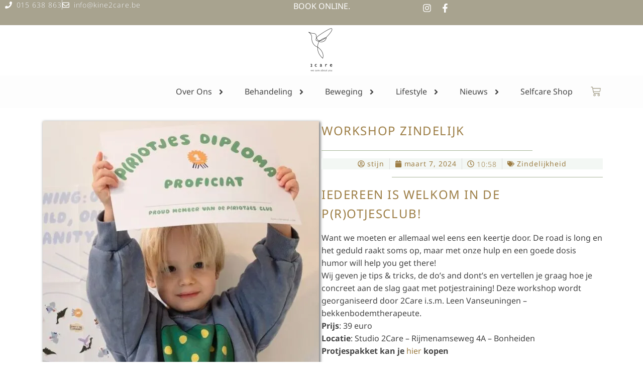

--- FILE ---
content_type: text/html; charset=UTF-8
request_url: https://kine2care.be/nieuws/workshop-zindelijk/
body_size: 54511
content:
<!doctype html>
<html lang="nl-NL" prefix="og: https://ogp.me/ns#">
<head>
	<meta charset="UTF-8">
	<meta name="viewport" content="width=device-width, initial-scale=1">
	<link rel="profile" href="https://gmpg.org/xfn/11">
	
<!-- Search Engine Optimization door Rank Math - https://rankmath.com/ -->
<title>Workshop Zindelijk | 2Care</title>
<meta name="description" content="Zindelijk? Wij geven je tips &amp; tricks, de do&#039;s and dont&#039;s en vertellen je graag hoe je concreet aan de slag gaat met zindelijk potjestraining! Georganiseerd door 2Care i.s.m. Leen Vanseuningen - bekkenbodemtherapeute."/>
<meta name="robots" content="follow, index, max-snippet:-1, max-video-preview:-1, max-image-preview:large"/>
<link rel="canonical" href="https://kine2care.be/nieuws/workshop-zindelijk/" />
<meta property="og:locale" content="nl_NL" />
<meta property="og:type" content="article" />
<meta property="og:title" content="Workshop Zindelijk | 2Care" />
<meta property="og:description" content="Zindelijk? Wij geven je tips &amp; tricks, de do&#039;s and dont&#039;s en vertellen je graag hoe je concreet aan de slag gaat met zindelijk potjestraining! Georganiseerd door 2Care i.s.m. Leen Vanseuningen - bekkenbodemtherapeute." />
<meta property="og:url" content="https://kine2care.be/nieuws/workshop-zindelijk/" />
<meta property="og:site_name" content="Kinesist Bonheiden" />
<meta property="article:publisher" content="https://www.facebook.com/kine2care/" />
<meta property="article:section" content="Zindelijkheid" />
<meta property="og:updated_time" content="2024-08-18T16:15:13+02:00" />
<meta property="og:image" content="https://kine2care.be/wp-content/uploads/zindelijkheid-potjestraining.webp" />
<meta property="og:image:secure_url" content="https://kine2care.be/wp-content/uploads/zindelijkheid-potjestraining.webp" />
<meta property="og:image:width" content="550" />
<meta property="og:image:height" content="712" />
<meta property="og:image:alt" content="zindelijkheid - potjestraining" />
<meta property="og:image:type" content="image/webp" />
<meta property="article:published_time" content="2024-03-07T10:58:02+01:00" />
<meta property="article:modified_time" content="2024-08-18T16:15:13+02:00" />
<meta name="twitter:card" content="summary_large_image" />
<meta name="twitter:title" content="Workshop Zindelijk | 2Care" />
<meta name="twitter:description" content="Zindelijk? Wij geven je tips &amp; tricks, de do&#039;s and dont&#039;s en vertellen je graag hoe je concreet aan de slag gaat met zindelijk potjestraining! Georganiseerd door 2Care i.s.m. Leen Vanseuningen - bekkenbodemtherapeute." />
<meta name="twitter:image" content="https://kine2care.be/wp-content/uploads/zindelijkheid-potjestraining.webp" />
<meta name="twitter:label1" content="Geschreven door" />
<meta name="twitter:data1" content="stijn" />
<meta name="twitter:label2" content="Tijd om te lezen" />
<meta name="twitter:data2" content="Minder dan een minuut" />
<script type="application/ld+json" class="rank-math-schema">{"@context":"https://schema.org","@graph":[{"@type":"Place","@id":"https://kine2care.be/#place","geo":{"@type":"GeoCoordinates","latitude":"51.01866155632897","longitude":" 4.566121271164593"},"hasMap":"https://www.google.com/maps/search/?api=1&amp;query=51.01866155632897, 4.566121271164593","address":{"@type":"PostalAddress","streetAddress":"Rijmenamseweg 122","addressLocality":"Bonheiden","addressRegion":"Antwerpen","postalCode":"2820","addressCountry":"Belgie"}},{"@type":["MedicalOrganization","Organization"],"@id":"https://kine2care.be/#organization","name":"Ellen Van Camp","url":"https://staging.kine2care.be","sameAs":["https://www.facebook.com/kine2care/"],"email":"info@kine2care.be","address":{"@type":"PostalAddress","streetAddress":"Rijmenamseweg 122","addressLocality":"Bonheiden","addressRegion":"Antwerpen","postalCode":"2820","addressCountry":"Belgie"},"logo":{"@type":"ImageObject","@id":"https://kine2care.be/#logo","url":"https://kine2care.be/wp-content/uploads/2022/07/logo-wit-transp-text.png","contentUrl":"https://kine2care.be/wp-content/uploads/2022/07/logo-wit-transp-text.png","caption":"Kinesist Bonheiden","inLanguage":"nl-NL","width":"2500","height":"2500"},"contactPoint":[{"@type":"ContactPoint","telephone":"015638863","contactType":"customer support"}],"description":"Groepspraktijk voor kinesitherapie, revalidatie en preventie.  Aanbod van groepslessen, training en verdeler van Rainpharma producten.","legalName":"2xell VOF","vatID":"BE1003.291.685","numberOfEmployees":{"@type":"QuantitativeValue","value":"6"},"location":{"@id":"https://kine2care.be/#place"}},{"@type":"WebSite","@id":"https://kine2care.be/#website","url":"https://kine2care.be","name":"Kinesist Bonheiden","alternateName":"kine 2care","publisher":{"@id":"https://kine2care.be/#organization"},"inLanguage":"nl-NL"},{"@type":"ImageObject","@id":"https://kine2care.be/wp-content/uploads/zindelijkheid-potjestraining.webp","url":"https://kine2care.be/wp-content/uploads/zindelijkheid-potjestraining.webp","width":"550","height":"712","caption":"zindelijkheid - potjestraining","inLanguage":"nl-NL"},{"@type":"BreadcrumbList","@id":"https://kine2care.be/nieuws/workshop-zindelijk/#breadcrumb","itemListElement":[{"@type":"ListItem","position":"1","item":{"@id":"https://kine2care.be","name":"Home"}},{"@type":"ListItem","position":"2","item":{"@id":"https://kine2care.be/nieuws/","name":"Nieuws dat niemand je vertelt"}},{"@type":"ListItem","position":"3","item":{"@id":"https://kine2care.be/zindelijkheid/","name":"Zindelijkheid"}},{"@type":"ListItem","position":"4","item":{"@id":"https://kine2care.be/nieuws/workshop-zindelijk/","name":"Workshop zindelijk"}}]},{"@type":"WebPage","@id":"https://kine2care.be/nieuws/workshop-zindelijk/#webpage","url":"https://kine2care.be/nieuws/workshop-zindelijk/","name":"Workshop Zindelijk | 2Care","datePublished":"2024-03-07T10:58:02+01:00","dateModified":"2024-08-18T16:15:13+02:00","isPartOf":{"@id":"https://kine2care.be/#website"},"primaryImageOfPage":{"@id":"https://kine2care.be/wp-content/uploads/zindelijkheid-potjestraining.webp"},"inLanguage":"nl-NL","breadcrumb":{"@id":"https://kine2care.be/nieuws/workshop-zindelijk/#breadcrumb"}},{"@type":"Person","@id":"https://kine2care.be/author/stijn/","name":"stijn","url":"https://kine2care.be/author/stijn/","image":{"@type":"ImageObject","@id":"https://secure.gravatar.com/avatar/f7c0f1332af44e0451ecbabc284d4e3bea0d1d5bd64aabbc898cc23a423d117e?s=96&amp;d=mm&amp;r=g","url":"https://secure.gravatar.com/avatar/f7c0f1332af44e0451ecbabc284d4e3bea0d1d5bd64aabbc898cc23a423d117e?s=96&amp;d=mm&amp;r=g","caption":"stijn","inLanguage":"nl-NL"},"sameAs":["https://staging.kine2care.be"],"worksFor":{"@id":"https://kine2care.be/#organization"}},{"@type":"BlogPosting","headline":"Workshop Zindelijk | 2Care","keywords":"zindelijk,potjestraining,protjeskampioen,hoe krijg ik mijn kind zindelijk","datePublished":"2024-03-07T10:58:02+01:00","dateModified":"2024-08-18T16:15:13+02:00","articleSection":"Zindelijkheid","author":{"@id":"https://kine2care.be/author/stijn/","name":"stijn"},"publisher":{"@id":"https://kine2care.be/#organization"},"description":"Zindelijk? Wij geven je tips &amp; tricks, de do&#039;s and dont&#039;s en vertellen je graag hoe je concreet aan de slag gaat met zindelijk potjestraining! Georganiseerd door 2Care i.s.m. Leen Vanseuningen - bekkenbodemtherapeute.","name":"Workshop Zindelijk | 2Care","@id":"https://kine2care.be/nieuws/workshop-zindelijk/#richSnippet","isPartOf":{"@id":"https://kine2care.be/nieuws/workshop-zindelijk/#webpage"},"image":{"@id":"https://kine2care.be/wp-content/uploads/zindelijkheid-potjestraining.webp"},"inLanguage":"nl-NL","mainEntityOfPage":{"@id":"https://kine2care.be/nieuws/workshop-zindelijk/#webpage"}}]}</script>
<!-- /Rank Math WordPress SEO plugin -->

<link rel='dns-prefetch' href='//www.googletagmanager.com' />
<link rel="alternate" title="oEmbed (JSON)" type="application/json+oembed" href="https://kine2care.be/wp-json/oembed/1.0/embed?url=https%3A%2F%2Fkine2care.be%2Fnieuws%2Fworkshop-zindelijk%2F" />
<link rel="alternate" title="oEmbed (XML)" type="text/xml+oembed" href="https://kine2care.be/wp-json/oembed/1.0/embed?url=https%3A%2F%2Fkine2care.be%2Fnieuws%2Fworkshop-zindelijk%2F&#038;format=xml" />
<style id='wp-img-auto-sizes-contain-inline-css'>
img:is([sizes=auto i],[sizes^="auto," i]){contain-intrinsic-size:3000px 1500px}
/*# sourceURL=wp-img-auto-sizes-contain-inline-css */
</style>
<style id='wp-emoji-styles-inline-css'>

	img.wp-smiley, img.emoji {
		display: inline !important;
		border: none !important;
		box-shadow: none !important;
		height: 1em !important;
		width: 1em !important;
		margin: 0 0.07em !important;
		vertical-align: -0.1em !important;
		background: none !important;
		padding: 0 !important;
	}
/*# sourceURL=wp-emoji-styles-inline-css */
</style>
<link rel='stylesheet' id='wp-block-library-css' href='https://kine2care.be/wp-includes/css/dist/block-library/style.min.css?ver=933ef64318873e57db6261b7478966e8' media='all' />
<style id='global-styles-inline-css'>
:root{--wp--preset--aspect-ratio--square: 1;--wp--preset--aspect-ratio--4-3: 4/3;--wp--preset--aspect-ratio--3-4: 3/4;--wp--preset--aspect-ratio--3-2: 3/2;--wp--preset--aspect-ratio--2-3: 2/3;--wp--preset--aspect-ratio--16-9: 16/9;--wp--preset--aspect-ratio--9-16: 9/16;--wp--preset--color--black: #000000;--wp--preset--color--cyan-bluish-gray: #abb8c3;--wp--preset--color--white: #ffffff;--wp--preset--color--pale-pink: #f78da7;--wp--preset--color--vivid-red: #cf2e2e;--wp--preset--color--luminous-vivid-orange: #ff6900;--wp--preset--color--luminous-vivid-amber: #fcb900;--wp--preset--color--light-green-cyan: #7bdcb5;--wp--preset--color--vivid-green-cyan: #00d084;--wp--preset--color--pale-cyan-blue: #8ed1fc;--wp--preset--color--vivid-cyan-blue: #0693e3;--wp--preset--color--vivid-purple: #9b51e0;--wp--preset--gradient--vivid-cyan-blue-to-vivid-purple: linear-gradient(135deg,rgb(6,147,227) 0%,rgb(155,81,224) 100%);--wp--preset--gradient--light-green-cyan-to-vivid-green-cyan: linear-gradient(135deg,rgb(122,220,180) 0%,rgb(0,208,130) 100%);--wp--preset--gradient--luminous-vivid-amber-to-luminous-vivid-orange: linear-gradient(135deg,rgb(252,185,0) 0%,rgb(255,105,0) 100%);--wp--preset--gradient--luminous-vivid-orange-to-vivid-red: linear-gradient(135deg,rgb(255,105,0) 0%,rgb(207,46,46) 100%);--wp--preset--gradient--very-light-gray-to-cyan-bluish-gray: linear-gradient(135deg,rgb(238,238,238) 0%,rgb(169,184,195) 100%);--wp--preset--gradient--cool-to-warm-spectrum: linear-gradient(135deg,rgb(74,234,220) 0%,rgb(151,120,209) 20%,rgb(207,42,186) 40%,rgb(238,44,130) 60%,rgb(251,105,98) 80%,rgb(254,248,76) 100%);--wp--preset--gradient--blush-light-purple: linear-gradient(135deg,rgb(255,206,236) 0%,rgb(152,150,240) 100%);--wp--preset--gradient--blush-bordeaux: linear-gradient(135deg,rgb(254,205,165) 0%,rgb(254,45,45) 50%,rgb(107,0,62) 100%);--wp--preset--gradient--luminous-dusk: linear-gradient(135deg,rgb(255,203,112) 0%,rgb(199,81,192) 50%,rgb(65,88,208) 100%);--wp--preset--gradient--pale-ocean: linear-gradient(135deg,rgb(255,245,203) 0%,rgb(182,227,212) 50%,rgb(51,167,181) 100%);--wp--preset--gradient--electric-grass: linear-gradient(135deg,rgb(202,248,128) 0%,rgb(113,206,126) 100%);--wp--preset--gradient--midnight: linear-gradient(135deg,rgb(2,3,129) 0%,rgb(40,116,252) 100%);--wp--preset--font-size--small: 13px;--wp--preset--font-size--medium: 20px;--wp--preset--font-size--large: 36px;--wp--preset--font-size--x-large: 42px;--wp--preset--spacing--20: 0.44rem;--wp--preset--spacing--30: 0.67rem;--wp--preset--spacing--40: 1rem;--wp--preset--spacing--50: 1.5rem;--wp--preset--spacing--60: 2.25rem;--wp--preset--spacing--70: 3.38rem;--wp--preset--spacing--80: 5.06rem;--wp--preset--shadow--natural: 6px 6px 9px rgba(0, 0, 0, 0.2);--wp--preset--shadow--deep: 12px 12px 50px rgba(0, 0, 0, 0.4);--wp--preset--shadow--sharp: 6px 6px 0px rgba(0, 0, 0, 0.2);--wp--preset--shadow--outlined: 6px 6px 0px -3px rgb(255, 255, 255), 6px 6px rgb(0, 0, 0);--wp--preset--shadow--crisp: 6px 6px 0px rgb(0, 0, 0);}:root { --wp--style--global--content-size: 800px;--wp--style--global--wide-size: 1200px; }:where(body) { margin: 0; }.wp-site-blocks > .alignleft { float: left; margin-right: 2em; }.wp-site-blocks > .alignright { float: right; margin-left: 2em; }.wp-site-blocks > .aligncenter { justify-content: center; margin-left: auto; margin-right: auto; }:where(.wp-site-blocks) > * { margin-block-start: 24px; margin-block-end: 0; }:where(.wp-site-blocks) > :first-child { margin-block-start: 0; }:where(.wp-site-blocks) > :last-child { margin-block-end: 0; }:root { --wp--style--block-gap: 24px; }:root :where(.is-layout-flow) > :first-child{margin-block-start: 0;}:root :where(.is-layout-flow) > :last-child{margin-block-end: 0;}:root :where(.is-layout-flow) > *{margin-block-start: 24px;margin-block-end: 0;}:root :where(.is-layout-constrained) > :first-child{margin-block-start: 0;}:root :where(.is-layout-constrained) > :last-child{margin-block-end: 0;}:root :where(.is-layout-constrained) > *{margin-block-start: 24px;margin-block-end: 0;}:root :where(.is-layout-flex){gap: 24px;}:root :where(.is-layout-grid){gap: 24px;}.is-layout-flow > .alignleft{float: left;margin-inline-start: 0;margin-inline-end: 2em;}.is-layout-flow > .alignright{float: right;margin-inline-start: 2em;margin-inline-end: 0;}.is-layout-flow > .aligncenter{margin-left: auto !important;margin-right: auto !important;}.is-layout-constrained > .alignleft{float: left;margin-inline-start: 0;margin-inline-end: 2em;}.is-layout-constrained > .alignright{float: right;margin-inline-start: 2em;margin-inline-end: 0;}.is-layout-constrained > .aligncenter{margin-left: auto !important;margin-right: auto !important;}.is-layout-constrained > :where(:not(.alignleft):not(.alignright):not(.alignfull)){max-width: var(--wp--style--global--content-size);margin-left: auto !important;margin-right: auto !important;}.is-layout-constrained > .alignwide{max-width: var(--wp--style--global--wide-size);}body .is-layout-flex{display: flex;}.is-layout-flex{flex-wrap: wrap;align-items: center;}.is-layout-flex > :is(*, div){margin: 0;}body .is-layout-grid{display: grid;}.is-layout-grid > :is(*, div){margin: 0;}body{padding-top: 0px;padding-right: 0px;padding-bottom: 0px;padding-left: 0px;}a:where(:not(.wp-element-button)){text-decoration: underline;}:root :where(.wp-element-button, .wp-block-button__link){background-color: #32373c;border-width: 0;color: #fff;font-family: inherit;font-size: inherit;font-style: inherit;font-weight: inherit;letter-spacing: inherit;line-height: inherit;padding-top: calc(0.667em + 2px);padding-right: calc(1.333em + 2px);padding-bottom: calc(0.667em + 2px);padding-left: calc(1.333em + 2px);text-decoration: none;text-transform: inherit;}.has-black-color{color: var(--wp--preset--color--black) !important;}.has-cyan-bluish-gray-color{color: var(--wp--preset--color--cyan-bluish-gray) !important;}.has-white-color{color: var(--wp--preset--color--white) !important;}.has-pale-pink-color{color: var(--wp--preset--color--pale-pink) !important;}.has-vivid-red-color{color: var(--wp--preset--color--vivid-red) !important;}.has-luminous-vivid-orange-color{color: var(--wp--preset--color--luminous-vivid-orange) !important;}.has-luminous-vivid-amber-color{color: var(--wp--preset--color--luminous-vivid-amber) !important;}.has-light-green-cyan-color{color: var(--wp--preset--color--light-green-cyan) !important;}.has-vivid-green-cyan-color{color: var(--wp--preset--color--vivid-green-cyan) !important;}.has-pale-cyan-blue-color{color: var(--wp--preset--color--pale-cyan-blue) !important;}.has-vivid-cyan-blue-color{color: var(--wp--preset--color--vivid-cyan-blue) !important;}.has-vivid-purple-color{color: var(--wp--preset--color--vivid-purple) !important;}.has-black-background-color{background-color: var(--wp--preset--color--black) !important;}.has-cyan-bluish-gray-background-color{background-color: var(--wp--preset--color--cyan-bluish-gray) !important;}.has-white-background-color{background-color: var(--wp--preset--color--white) !important;}.has-pale-pink-background-color{background-color: var(--wp--preset--color--pale-pink) !important;}.has-vivid-red-background-color{background-color: var(--wp--preset--color--vivid-red) !important;}.has-luminous-vivid-orange-background-color{background-color: var(--wp--preset--color--luminous-vivid-orange) !important;}.has-luminous-vivid-amber-background-color{background-color: var(--wp--preset--color--luminous-vivid-amber) !important;}.has-light-green-cyan-background-color{background-color: var(--wp--preset--color--light-green-cyan) !important;}.has-vivid-green-cyan-background-color{background-color: var(--wp--preset--color--vivid-green-cyan) !important;}.has-pale-cyan-blue-background-color{background-color: var(--wp--preset--color--pale-cyan-blue) !important;}.has-vivid-cyan-blue-background-color{background-color: var(--wp--preset--color--vivid-cyan-blue) !important;}.has-vivid-purple-background-color{background-color: var(--wp--preset--color--vivid-purple) !important;}.has-black-border-color{border-color: var(--wp--preset--color--black) !important;}.has-cyan-bluish-gray-border-color{border-color: var(--wp--preset--color--cyan-bluish-gray) !important;}.has-white-border-color{border-color: var(--wp--preset--color--white) !important;}.has-pale-pink-border-color{border-color: var(--wp--preset--color--pale-pink) !important;}.has-vivid-red-border-color{border-color: var(--wp--preset--color--vivid-red) !important;}.has-luminous-vivid-orange-border-color{border-color: var(--wp--preset--color--luminous-vivid-orange) !important;}.has-luminous-vivid-amber-border-color{border-color: var(--wp--preset--color--luminous-vivid-amber) !important;}.has-light-green-cyan-border-color{border-color: var(--wp--preset--color--light-green-cyan) !important;}.has-vivid-green-cyan-border-color{border-color: var(--wp--preset--color--vivid-green-cyan) !important;}.has-pale-cyan-blue-border-color{border-color: var(--wp--preset--color--pale-cyan-blue) !important;}.has-vivid-cyan-blue-border-color{border-color: var(--wp--preset--color--vivid-cyan-blue) !important;}.has-vivid-purple-border-color{border-color: var(--wp--preset--color--vivid-purple) !important;}.has-vivid-cyan-blue-to-vivid-purple-gradient-background{background: var(--wp--preset--gradient--vivid-cyan-blue-to-vivid-purple) !important;}.has-light-green-cyan-to-vivid-green-cyan-gradient-background{background: var(--wp--preset--gradient--light-green-cyan-to-vivid-green-cyan) !important;}.has-luminous-vivid-amber-to-luminous-vivid-orange-gradient-background{background: var(--wp--preset--gradient--luminous-vivid-amber-to-luminous-vivid-orange) !important;}.has-luminous-vivid-orange-to-vivid-red-gradient-background{background: var(--wp--preset--gradient--luminous-vivid-orange-to-vivid-red) !important;}.has-very-light-gray-to-cyan-bluish-gray-gradient-background{background: var(--wp--preset--gradient--very-light-gray-to-cyan-bluish-gray) !important;}.has-cool-to-warm-spectrum-gradient-background{background: var(--wp--preset--gradient--cool-to-warm-spectrum) !important;}.has-blush-light-purple-gradient-background{background: var(--wp--preset--gradient--blush-light-purple) !important;}.has-blush-bordeaux-gradient-background{background: var(--wp--preset--gradient--blush-bordeaux) !important;}.has-luminous-dusk-gradient-background{background: var(--wp--preset--gradient--luminous-dusk) !important;}.has-pale-ocean-gradient-background{background: var(--wp--preset--gradient--pale-ocean) !important;}.has-electric-grass-gradient-background{background: var(--wp--preset--gradient--electric-grass) !important;}.has-midnight-gradient-background{background: var(--wp--preset--gradient--midnight) !important;}.has-small-font-size{font-size: var(--wp--preset--font-size--small) !important;}.has-medium-font-size{font-size: var(--wp--preset--font-size--medium) !important;}.has-large-font-size{font-size: var(--wp--preset--font-size--large) !important;}.has-x-large-font-size{font-size: var(--wp--preset--font-size--x-large) !important;}
:root :where(.wp-block-pullquote){font-size: 1.5em;line-height: 1.6;}
/*# sourceURL=global-styles-inline-css */
</style>
<link rel='stylesheet' id='woocommerce-layout-css' href='https://kine2care.be/wp-content/plugins/woocommerce/assets/css/woocommerce-layout.css?ver=10.4.3' media='all' />
<link rel='stylesheet' id='woocommerce-smallscreen-css' href='https://kine2care.be/wp-content/plugins/woocommerce/assets/css/woocommerce-smallscreen.css?ver=10.4.3' media='only screen and (max-width: 768px)' />
<link rel='stylesheet' id='woocommerce-general-css' href='https://kine2care.be/wp-content/plugins/woocommerce/assets/css/woocommerce.css?ver=10.4.3' media='all' />
<style id='woocommerce-inline-inline-css'>
.woocommerce form .form-row .required { visibility: visible; }
/*# sourceURL=woocommerce-inline-inline-css */
</style>
<link rel='stylesheet' id='hello-elementor-css' href='https://kine2care.be/wp-content/themes/hello-elementor/assets/css/reset.css?ver=3.4.5' media='all' />
<link rel='stylesheet' id='hello-elementor-theme-style-css' href='https://kine2care.be/wp-content/themes/hello-elementor/assets/css/theme.css?ver=3.4.5' media='all' />
<link rel='stylesheet' id='hello-elementor-header-footer-css' href='https://kine2care.be/wp-content/themes/hello-elementor/assets/css/header-footer.css?ver=3.4.5' media='all' />
<link rel='stylesheet' id='elementor-frontend-css' href='https://kine2care.be/wp-content/uploads/elementor/css/custom-frontend.min.css?ver=1768471502' media='all' />
<style id='elementor-frontend-inline-css'>
.elementor-kit-5{--e-global-color-primary:#000000;--e-global-color-text:#444444;--e-global-color-accent:#F0EBD6;--e-global-color-secondary:#9C7D44;--e-global-color-ee2f663:#FDFDFD;--e-global-color-1f268a2:#F3F7F4;--e-global-color-c3cf63d:#D0AF94;--e-global-color-7e53f66:#A8A38F;--e-global-color-1bc1caa:#A6B497;--e-global-typography-secondary-font-family:"Open Sans family";--e-global-typography-secondary-font-size:1.2rem;--e-global-typography-secondary-font-weight:400;--e-global-typography-secondary-text-transform:uppercase;--e-global-typography-secondary-line-height:120%;--e-global-typography-text-font-family:"Open Sans family";--e-global-typography-text-font-size:0.875rem;--e-global-typography-text-font-weight:300;--e-global-typography-text-line-height:120%;--e-global-typography-accent-font-family:"Open Sans family";--e-global-typography-accent-font-size:1rem;--e-global-typography-accent-font-weight:400;--e-global-typography-accent-line-height:160%;--e-global-typography-primary-font-family:"Open Sans family";--e-global-typography-primary-font-size:1rem;--e-global-typography-primary-font-weight:400;--e-global-typography-primary-text-transform:uppercase;--e-global-typography-primary-line-height:150%;--e-global-typography-primary-letter-spacing:0.1rem;--e-global-typography-primary-word-spacing:0rem;--e-global-typography-c2b2ae6-font-family:"Open Sans family";--e-global-typography-c2b2ae6-font-size:clamp(1.75rem, 1.6316rem + 0.5263vw, 2rem);--e-global-typography-c2b2ae6-font-weight:600;--e-global-typography-c2b2ae6-text-transform:uppercase;--e-global-typography-c2b2ae6-line-height:180%;--e-global-typography-c2b2ae6-word-spacing:2px;--e-global-typography-901cec9-font-family:"Open Sans family";--e-global-typography-901cec9-font-size:clamp(1.5rem, 1.3816rem + 0.5263vw, 1.75rem);--e-global-typography-901cec9-font-weight:400;--e-global-typography-901cec9-text-transform:uppercase;--e-global-typography-901cec9-line-height:140%;--e-global-typography-901cec9-letter-spacing:0.1rem;--e-global-typography-b8e696b-font-family:"Open Sans family";--e-global-typography-b8e696b-font-size:clamp(1.375rem, 1.3158rem + 0.2632vw, 1.5rem);--e-global-typography-b8e696b-font-weight:400;--e-global-typography-b8e696b-text-transform:uppercase;--e-global-typography-b8e696b-line-height:160%;--e-global-typography-b8e696b-letter-spacing:0.1rem;--e-global-typography-7bb76a0-font-family:"Open Sans family";--e-global-typography-7bb76a0-font-size:clamp(0.875rem, 0.6382rem + 1.0526vw, 1.375rem);--e-global-typography-7bb76a0-font-weight:300;--e-global-typography-7bb76a0-text-transform:lowercase;--e-global-typography-7bb76a0-line-height:140%;--e-global-typography-7bb76a0-letter-spacing:0.05rem;--e-global-typography-338aece-font-family:"Open Sans family";--e-global-typography-338aece-font-size:clamp(1.25rem, 1.1908rem + 0.2632vw, 1.375rem);--e-global-typography-338aece-font-weight:400;--e-global-typography-338aece-text-transform:uppercase;--e-global-typography-338aece-line-height:140%;--e-global-typography-338aece-letter-spacing:0.05rem;--e-global-typography-b694f4d-font-family:"Open Sans family";--e-global-typography-b694f4d-font-size:clamp(1.25rem, 1.1908rem + 0.2632vw, 1.375rem);--e-global-typography-b694f4d-font-weight:300;--e-global-typography-b694f4d-text-transform:uppercase;--e-global-typography-b694f4d-line-height:140%;--e-global-typography-b694f4d-letter-spacing:0.05rem;--e-global-typography-1cf04e1-font-family:"Open Sans family";--e-global-typography-1cf04e1-font-size:clamp(1.125rem, 1.0658rem + 0.2632vw, 1.25rem);--e-global-typography-1cf04e1-font-weight:300;--e-global-typography-1cf04e1-text-transform:uppercase;--e-global-typography-1cf04e1-line-height:140%;--e-global-typography-1cf04e1-letter-spacing:0.05rem;--e-global-typography-0ff480d-font-family:"Open Sans family";--e-global-typography-0ff480d-font-size:clamp(1.125rem, 1.0658rem + 0.2632vw, 1.25rem);--e-global-typography-0ff480d-font-weight:300;--e-global-typography-0ff480d-text-transform:capitalize;--e-global-typography-d3839d4-font-family:"Open Sans family";--e-global-typography-d3839d4-font-size:clamp(1rem, 0.9408rem + 0.2632vw, 1.125rem);--e-global-typography-d3839d4-font-weight:300;--e-global-typography-d3839d4-line-height:120%;--e-global-typography-d3839d4-letter-spacing:0.05rem;--e-global-typography-c608ed9-font-family:"Open Sans family";--e-global-typography-c608ed9-font-size:clamp(3rem, 2.5385rem + 2.051vw, 4rem);--e-global-typography-c608ed9-font-weight:500;--e-global-typography-c608ed9-line-height:120%;--e-global-typography-c597ba6-font-family:"Open Sans family";--e-global-typography-c597ba6-font-size:clamp(2.5rem, 2.2632rem + 1.0526vw, 3rem);--e-global-typography-c597ba6-font-weight:500;--e-global-typography-c597ba6-line-height:120%;--e-global-typography-bc5e1f0-font-family:"Gill sans Family";--e-global-typography-bc5e1f0-font-size:clamp(2.125rem, 1.9474rem + 0.7895vw, 2.5rem);--e-global-typography-bc5e1f0-font-weight:400;--e-global-typography-bc5e1f0-line-height:120%;--e-global-typography-d41cf8d-font-family:"Open Sans family";--e-global-typography-d41cf8d-font-size:clamp(1.75rem, 1.6316rem + 0.5263vw, 2rem);--e-global-typography-d41cf8d-text-transform:uppercase;--e-global-typography-d08713f-font-family:"Open Sans family";--e-global-typography-d08713f-font-size:clamp(1.5rem, 1.3816rem + 0.5263vw, 1.75rem);--e-global-typography-d08713f-letter-spacing:2.5px;--e-global-typography-6730786-font-family:"Open Sans family";--e-global-typography-6730786-font-size:clamp(1.375rem, 1.3158rem + 0.2632vw, 1.5rem);--e-global-typography-6730786-font-weight:500;--e-global-typography-30b0617-font-family:"Open Sans family";--e-global-typography-30b0617-font-size:0.875rem;--e-global-typography-30b0617-font-weight:300;--e-global-typography-30b0617-line-height:140%;--e-global-typography-30b0617-letter-spacing:0.06rem;color:var( --e-global-color-text );font-family:var( --e-global-typography-accent-font-family ), segui;font-size:var( --e-global-typography-accent-font-size );font-weight:var( --e-global-typography-accent-font-weight );line-height:var( --e-global-typography-accent-line-height );letter-spacing:var( --e-global-typography-accent-letter-spacing );word-spacing:var( --e-global-typography-accent-word-spacing );}.elementor-kit-5 button,.elementor-kit-5 input[type="button"],.elementor-kit-5 input[type="submit"],.elementor-kit-5 .elementor-button{background-color:var( --e-global-color-accent );font-family:var( --e-global-typography-primary-font-family ), segui;font-size:var( --e-global-typography-primary-font-size );font-weight:var( --e-global-typography-primary-font-weight );text-transform:var( --e-global-typography-primary-text-transform );line-height:var( --e-global-typography-primary-line-height );letter-spacing:var( --e-global-typography-primary-letter-spacing );word-spacing:var( --e-global-typography-primary-word-spacing );color:var( --e-global-color-text );border-style:none;border-radius:0px 0px 0px 0px;padding:5px 10px 5px 10px;}.elementor-kit-5 button:hover,.elementor-kit-5 button:focus,.elementor-kit-5 input[type="button"]:hover,.elementor-kit-5 input[type="button"]:focus,.elementor-kit-5 input[type="submit"]:hover,.elementor-kit-5 input[type="submit"]:focus,.elementor-kit-5 .elementor-button:hover,.elementor-kit-5 .elementor-button:focus{background-color:var( --e-global-color-7e53f66 );color:var( --e-global-color-1f268a2 );border-style:none;}.elementor-kit-5 e-page-transition{background-color:#FFBC7D;}body.e-wc-error-notice .woocommerce-error, body.e-wc-error-notice .wc-block-components-notice-banner.is-error{background-color:var( --e-global-color-1f268a2 );}body.e-wc-message-notice .woocommerce-message, body.e-wc-message-notice .wc-block-components-notice-banner.is-success{background-color:var( --e-global-color-1f268a2 );}body.e-wc-message-notice .woocommerce-message .button, body.e-wc-message-notice .wc-block-components-notice-banner.is-success .button{background-color:var( --e-global-color-accent );background-image:var( --e-global-color-accent );font-family:var( --e-global-typography-primary-font-family ), segui;font-size:var( --e-global-typography-primary-font-size );font-weight:var( --e-global-typography-primary-font-weight );text-transform:var( --e-global-typography-primary-text-transform );line-height:var( --e-global-typography-primary-line-height );letter-spacing:var( --e-global-typography-primary-letter-spacing );word-spacing:var( --e-global-typography-primary-word-spacing );}body.e-wc-message-notice .woocommerce-message .button:hover, body.e-wc-message-notice .wc-block-components-notice-banner.is-success .button:hover{background-color:var( --e-global-color-7e53f66 );background-image:var( --e-global-color-7e53f66 );}body.e-wc-info-notice .woocommerce-info, body.e-wc-info-notice .wc-block-components-notice-banner.is-info{background-color:var( --e-global-color-1f268a2 );}body.e-wc-info-notice .woocommerce-info .button, body.e-wc-info-notice .wc-block-components-notice-banner.is-info .button{background-color:var( --e-global-color-accent );background-image:var( --e-global-color-accent );font-family:var( --e-global-typography-primary-font-family ), segui;font-size:var( --e-global-typography-primary-font-size );font-weight:var( --e-global-typography-primary-font-weight );text-transform:var( --e-global-typography-primary-text-transform );line-height:var( --e-global-typography-primary-line-height );letter-spacing:var( --e-global-typography-primary-letter-spacing );word-spacing:var( --e-global-typography-primary-word-spacing );border-width:1px 1px 1px 1px;}body.e-wc-info-notice .woocommerce-info .button:hover, body.e-wc-info-notice .wc-block-components-notice-banner.is-info .button:hover, body.e-wc-info-notice .e-my-account-tab:not(.e-my-account-tab__dashboard--custom) .woocommerce .woocommerce-info .woocommerce-Button:hover, body.e-wc-info-notice .e-my-account-tab:not(.e-my-account-tab__dashboard--custom) .woocommerce .wc-block-components-notice-banner.is-info .woocommerce-Button:hover{background-color:var( --e-global-color-7e53f66 );background-image:var( --e-global-color-7e53f66 );}.elementor-kit-5 p{margin-block-end:0px;}.elementor-kit-5 a{color:var( --e-global-color-secondary );font-family:var( --e-global-typography-accent-font-family ), segui;font-size:var( --e-global-typography-accent-font-size );font-weight:var( --e-global-typography-accent-font-weight );line-height:var( --e-global-typography-accent-line-height );letter-spacing:var( --e-global-typography-accent-letter-spacing );word-spacing:var( --e-global-typography-accent-word-spacing );}.elementor-kit-5 a:hover{color:var( --e-global-color-primary );font-family:"Open Sans family", segui;font-size:1rem;font-weight:400;line-height:150%;}.elementor-kit-5 h1{color:var( --e-global-color-text );font-family:var( --e-global-typography-b694f4d-font-family ), segui;font-size:var( --e-global-typography-b694f4d-font-size );font-weight:var( --e-global-typography-b694f4d-font-weight );text-transform:var( --e-global-typography-b694f4d-text-transform );line-height:var( --e-global-typography-b694f4d-line-height );letter-spacing:var( --e-global-typography-b694f4d-letter-spacing );}.elementor-kit-5 h2{color:var( --e-global-color-text );font-family:var( --e-global-typography-b694f4d-font-family ), segui;font-size:var( --e-global-typography-b694f4d-font-size );font-weight:var( --e-global-typography-b694f4d-font-weight );text-transform:var( --e-global-typography-b694f4d-text-transform );line-height:var( --e-global-typography-b694f4d-line-height );letter-spacing:var( --e-global-typography-b694f4d-letter-spacing );}.elementor-kit-5 h3{color:var( --e-global-color-text );font-family:var( --e-global-typography-accent-font-family ), segui;font-size:var( --e-global-typography-accent-font-size );font-weight:var( --e-global-typography-accent-font-weight );line-height:var( --e-global-typography-accent-line-height );letter-spacing:var( --e-global-typography-accent-letter-spacing );word-spacing:var( --e-global-typography-accent-word-spacing );}.elementor-kit-5 h4{color:var( --e-global-color-text );font-family:var( --e-global-typography-accent-font-family ), segui;font-size:var( --e-global-typography-accent-font-size );font-weight:var( --e-global-typography-accent-font-weight );line-height:var( --e-global-typography-accent-line-height );letter-spacing:var( --e-global-typography-accent-letter-spacing );word-spacing:var( --e-global-typography-accent-word-spacing );}.elementor-kit-5 h5{color:var( --e-global-color-text );font-family:var( --e-global-typography-accent-font-family ), segui;font-size:var( --e-global-typography-accent-font-size );font-weight:var( --e-global-typography-accent-font-weight );line-height:var( --e-global-typography-accent-line-height );letter-spacing:var( --e-global-typography-accent-letter-spacing );word-spacing:var( --e-global-typography-accent-word-spacing );}.elementor-kit-5 h6{color:var( --e-global-color-text );font-family:var( --e-global-typography-accent-font-family ), segui;font-size:var( --e-global-typography-accent-font-size );font-weight:var( --e-global-typography-accent-font-weight );line-height:var( --e-global-typography-accent-line-height );letter-spacing:var( --e-global-typography-accent-letter-spacing );word-spacing:var( --e-global-typography-accent-word-spacing );}.elementor-kit-5 label{color:var( --e-global-color-secondary );font-family:var( --e-global-typography-primary-font-family ), segui;font-size:var( --e-global-typography-primary-font-size );font-weight:var( --e-global-typography-primary-font-weight );text-transform:var( --e-global-typography-primary-text-transform );line-height:var( --e-global-typography-primary-line-height );letter-spacing:var( --e-global-typography-primary-letter-spacing );word-spacing:var( --e-global-typography-primary-word-spacing );}.elementor-kit-5 input:not([type="button"]):not([type="submit"]),.elementor-kit-5 textarea,.elementor-kit-5 .elementor-field-textual{font-family:var( --e-global-typography-accent-font-family ), segui;font-size:var( --e-global-typography-accent-font-size );font-weight:var( --e-global-typography-accent-font-weight );line-height:var( --e-global-typography-accent-line-height );letter-spacing:var( --e-global-typography-accent-letter-spacing );word-spacing:var( --e-global-typography-accent-word-spacing );color:var( --e-global-color-text );accent-color:var( --e-global-color-7e53f66 );background-color:var( --e-global-color-1f268a2 );box-shadow:2px 2px 5px 1px rgba(0,0,0,0.5);border-radius:3px 3px 3px 3px;padding:5px 5px 5px 5px;}.elementor-section.elementor-section-boxed > .elementor-container{max-width:1440px;}.e-con{--container-max-width:1440px;--container-default-padding-top:0px;--container-default-padding-right:0px;--container-default-padding-bottom:0px;--container-default-padding-left:0px;}.elementor-widget:not(:last-child){margin-block-end:0px;}.elementor-element{--widgets-spacing:0px 0px;--widgets-spacing-row:0px;--widgets-spacing-column:0px;}{}h1.entry-title{display:var(--page-title-display);}.elementor-lightbox{--lightbox-header-icons-size:0px;--lightbox-navigation-icons-size:0px;}.e-wc-error-notice .woocommerce-error, .e-wc-error-notice .wc-block-components-notice-banner.is-error{--error-message-text-color:var( --e-global-color-text );font-family:var( --e-global-typography-accent-font-family ), segui;font-size:var( --e-global-typography-accent-font-size );font-weight:var( --e-global-typography-accent-font-weight );line-height:var( --e-global-typography-accent-line-height );letter-spacing:var( --e-global-typography-accent-letter-spacing );word-spacing:var( --e-global-typography-accent-word-spacing );--error-message-icon-color:var( --e-global-color-secondary );--error-message-normal-links-color:var( --e-global-color-secondary );--error-message-hover-links-color:var( --e-global-color-1bc1caa );box-shadow:2px 2px 5px 1px rgba(0,0,0,0.5);--error-box-border-radius:3px 3px 3px 3px;}body.e-wc-error-notice .woocommerce-error a.wc-backward, body.e-wc-error-notice .wc-block-components-notice-banner.is-error a.wc-backward{font-family:var( --e-global-typography-accent-font-family ), segui;font-size:var( --e-global-typography-accent-font-size );font-weight:var( --e-global-typography-accent-font-weight );line-height:var( --e-global-typography-accent-line-height );letter-spacing:var( --e-global-typography-accent-letter-spacing );word-spacing:var( --e-global-typography-accent-word-spacing );}.e-wc-message-notice .woocommerce-message, .e-wc-message-notice .wc-block-components-notice-banner.is-success{--message-message-text-color:var( --e-global-color-text );font-family:var( --e-global-typography-accent-font-family ), segui;font-size:var( --e-global-typography-accent-font-size );font-weight:var( --e-global-typography-accent-font-weight );line-height:var( --e-global-typography-accent-line-height );letter-spacing:var( --e-global-typography-accent-letter-spacing );word-spacing:var( --e-global-typography-accent-word-spacing );--message-message-icon-color:var( --e-global-color-secondary );box-shadow:2px 2px 5px 1px rgba(0,0,0,0.5);--message-box-border-radius:3px 3px 3px 3px;--message-buttons-normal-text-color:var( --e-global-color-text );--message-buttons-hover-text-color:var( --e-global-color-ee2f663 );--message-buttons-hover-border-color:var( --e-global-color-7e53f66 );--message-buttons-hover-transition-duration:100ms;--message-border-type:solid;--message-border-color:var( --e-global-color-7e53f66 );--message-buttons-border-radius:3px 3px 3px 3px;--message-buttons-padding:5px 20px 5px 20px;}body.e-wc-message-notice .woocommerce-message .restore-item, body.e-wc-message-notice .wc-block-components-notice-banner.is-success .restore-item, body.e-wc-message-notice .woocommerce-message a:not([class]), body.e-wc-message-notice .wc-block-components-notice-banner.is-success a:not([class]){font-family:var( --e-global-typography-accent-font-family ), segui;font-size:var( --e-global-typography-accent-font-size );font-weight:var( --e-global-typography-accent-font-weight );line-height:var( --e-global-typography-accent-line-height );letter-spacing:var( --e-global-typography-accent-letter-spacing );word-spacing:var( --e-global-typography-accent-word-spacing );}.e-wc-message-notice .woocommerce-message .restore-item, .e-wc-message-notice .wc-block-components-notice-banner.is-success .restore-item, .e-wc-message-notice .woocommerce-message a:not([class]), .e-wc-message-notice .wc-block-components-notice-banner.is-success a:not([class]){--notice-message-normal-links-color:var( --e-global-color-secondary );}.e-wc-message-notice .woocommerce-message .restore-item:hover, .e-wc-message-notice .wc-block-components-notice-banner.is-success .restore-item:hover, .e-wc-message-notice .woocommerce-message a:not([class]):hover, .e-wc-message-notice .wc-block-components-notice-banner.is-success a:not([class]):hover{--notice-message-hover-links-color:var( --e-global-color-1bc1caa );}.e-wc-message-notice .woocommerce-message .button:hover, .e-wc-message-notice .wc-block-components-notice-banner.is-success .button:hover{box-shadow:2px 2px 5px 1px rgba(0,0,0,0.5);}.e-wc-info-notice .woocommerce-info, .e-wc-info-notice .wc-block-components-notice-banner.is-info{--info-message-text-color:var( --e-global-color-text );font-family:var( --e-global-typography-accent-font-family ), segui;font-size:var( --e-global-typography-accent-font-size );font-weight:var( --e-global-typography-accent-font-weight );line-height:var( --e-global-typography-accent-line-height );letter-spacing:var( --e-global-typography-accent-letter-spacing );word-spacing:var( --e-global-typography-accent-word-spacing );--info-message-icon-color:var( --e-global-color-secondary );box-shadow:2px 2px 5px 1px rgba(0,0,0,0.5);--info-box-border-radius:4px 4px 4px 4px;--info-buttons-normal-text-color:var( --e-global-color-text );--info-buttons-hover-text-color:var( --e-global-color-ee2f663 );--info-buttons-hover-border-color:var( --e-global-color-7e53f66 );--info-buttons-hover-transition-duration:100ms;--info-border-type:solid;--info-border-color:var( --e-global-color-7e53f66 );--info-buttons-padding:5px 20px 5px 20px;}.e-wc-info-notice .woocommerce-info .button:hover, .e-wc-info-notice .wc-block-components-notice-banner.is-info .button:hover{box-shadow:2px 2px 5px 1px rgba(0,0,0,0.5);}@media(max-width:1024px){.elementor-section.elementor-section-boxed > .elementor-container{max-width:80%;}.e-con{--container-max-width:80%;--container-default-padding-top:0px;--container-default-padding-right:0px;--container-default-padding-bottom:0px;--container-default-padding-left:0px;}}@media(max-width:960px){.elementor-kit-5{font-size:var( --e-global-typography-accent-font-size );line-height:var( --e-global-typography-accent-line-height );letter-spacing:var( --e-global-typography-accent-letter-spacing );word-spacing:var( --e-global-typography-accent-word-spacing );}.elementor-kit-5 a{font-size:var( --e-global-typography-accent-font-size );line-height:var( --e-global-typography-accent-line-height );letter-spacing:var( --e-global-typography-accent-letter-spacing );word-spacing:var( --e-global-typography-accent-word-spacing );}.elementor-kit-5 h1{font-size:var( --e-global-typography-b694f4d-font-size );line-height:var( --e-global-typography-b694f4d-line-height );letter-spacing:var( --e-global-typography-b694f4d-letter-spacing );}.elementor-kit-5 h2{font-size:var( --e-global-typography-b694f4d-font-size );line-height:var( --e-global-typography-b694f4d-line-height );letter-spacing:var( --e-global-typography-b694f4d-letter-spacing );}.elementor-kit-5 h3{font-size:var( --e-global-typography-accent-font-size );line-height:var( --e-global-typography-accent-line-height );letter-spacing:var( --e-global-typography-accent-letter-spacing );word-spacing:var( --e-global-typography-accent-word-spacing );}.elementor-kit-5 h4{font-size:var( --e-global-typography-accent-font-size );line-height:var( --e-global-typography-accent-line-height );letter-spacing:var( --e-global-typography-accent-letter-spacing );word-spacing:var( --e-global-typography-accent-word-spacing );}.elementor-kit-5 h5{font-size:var( --e-global-typography-accent-font-size );line-height:var( --e-global-typography-accent-line-height );letter-spacing:var( --e-global-typography-accent-letter-spacing );word-spacing:var( --e-global-typography-accent-word-spacing );}.elementor-kit-5 h6{font-size:var( --e-global-typography-accent-font-size );line-height:var( --e-global-typography-accent-line-height );letter-spacing:var( --e-global-typography-accent-letter-spacing );word-spacing:var( --e-global-typography-accent-word-spacing );}.elementor-kit-5 button,.elementor-kit-5 input[type="button"],.elementor-kit-5 input[type="submit"],.elementor-kit-5 .elementor-button{font-size:var( --e-global-typography-primary-font-size );line-height:var( --e-global-typography-primary-line-height );letter-spacing:var( --e-global-typography-primary-letter-spacing );word-spacing:var( --e-global-typography-primary-word-spacing );}.elementor-kit-5 label{font-size:var( --e-global-typography-primary-font-size );line-height:var( --e-global-typography-primary-line-height );letter-spacing:var( --e-global-typography-primary-letter-spacing );word-spacing:var( --e-global-typography-primary-word-spacing );}.elementor-kit-5 input:not([type="button"]):not([type="submit"]),.elementor-kit-5 textarea,.elementor-kit-5 .elementor-field-textual{font-size:var( --e-global-typography-accent-font-size );line-height:var( --e-global-typography-accent-line-height );letter-spacing:var( --e-global-typography-accent-letter-spacing );word-spacing:var( --e-global-typography-accent-word-spacing );}.elementor-section.elementor-section-boxed > .elementor-container{max-width:80%;}.e-con{--container-max-width:80%;--container-default-padding-top:0px;--container-default-padding-right:0px;--container-default-padding-bottom:0px;--container-default-padding-left:0px;}.e-wc-error-notice .woocommerce-error, .e-wc-error-notice .wc-block-components-notice-banner.is-error{font-size:var( --e-global-typography-accent-font-size );line-height:var( --e-global-typography-accent-line-height );letter-spacing:var( --e-global-typography-accent-letter-spacing );word-spacing:var( --e-global-typography-accent-word-spacing );}body.e-wc-error-notice .woocommerce-error a.wc-backward, body.e-wc-error-notice .wc-block-components-notice-banner.is-error a.wc-backward{font-size:var( --e-global-typography-accent-font-size );line-height:var( --e-global-typography-accent-line-height );letter-spacing:var( --e-global-typography-accent-letter-spacing );word-spacing:var( --e-global-typography-accent-word-spacing );}.e-wc-message-notice .woocommerce-message, .e-wc-message-notice .wc-block-components-notice-banner.is-success{font-size:var( --e-global-typography-accent-font-size );line-height:var( --e-global-typography-accent-line-height );letter-spacing:var( --e-global-typography-accent-letter-spacing );word-spacing:var( --e-global-typography-accent-word-spacing );}body.e-wc-message-notice .woocommerce-message .restore-item, body.e-wc-message-notice .wc-block-components-notice-banner.is-success .restore-item, body.e-wc-message-notice .woocommerce-message a:not([class]), body.e-wc-message-notice .wc-block-components-notice-banner.is-success a:not([class]){font-size:var( --e-global-typography-accent-font-size );line-height:var( --e-global-typography-accent-line-height );letter-spacing:var( --e-global-typography-accent-letter-spacing );word-spacing:var( --e-global-typography-accent-word-spacing );}body.e-wc-message-notice .woocommerce-message .button, body.e-wc-message-notice .wc-block-components-notice-banner.is-success .button{font-size:var( --e-global-typography-primary-font-size );line-height:var( --e-global-typography-primary-line-height );letter-spacing:var( --e-global-typography-primary-letter-spacing );word-spacing:var( --e-global-typography-primary-word-spacing );}.e-wc-info-notice .woocommerce-info, .e-wc-info-notice .wc-block-components-notice-banner.is-info{font-size:var( --e-global-typography-accent-font-size );line-height:var( --e-global-typography-accent-line-height );letter-spacing:var( --e-global-typography-accent-letter-spacing );word-spacing:var( --e-global-typography-accent-word-spacing );}body.e-wc-info-notice .woocommerce-info .button, body.e-wc-info-notice .wc-block-components-notice-banner.is-info .button{font-size:var( --e-global-typography-primary-font-size );line-height:var( --e-global-typography-primary-line-height );letter-spacing:var( --e-global-typography-primary-letter-spacing );word-spacing:var( --e-global-typography-primary-word-spacing );}}@media(max-width:767px){.elementor-kit-5{font-size:var( --e-global-typography-accent-font-size );line-height:var( --e-global-typography-accent-line-height );letter-spacing:var( --e-global-typography-accent-letter-spacing );word-spacing:var( --e-global-typography-accent-word-spacing );}.elementor-kit-5 a{font-size:var( --e-global-typography-accent-font-size );line-height:var( --e-global-typography-accent-line-height );letter-spacing:var( --e-global-typography-accent-letter-spacing );word-spacing:var( --e-global-typography-accent-word-spacing );}.elementor-kit-5 h1{font-size:var( --e-global-typography-b694f4d-font-size );line-height:var( --e-global-typography-b694f4d-line-height );letter-spacing:var( --e-global-typography-b694f4d-letter-spacing );}.elementor-kit-5 h2{font-size:var( --e-global-typography-b694f4d-font-size );line-height:var( --e-global-typography-b694f4d-line-height );letter-spacing:var( --e-global-typography-b694f4d-letter-spacing );}.elementor-kit-5 h3{font-size:var( --e-global-typography-accent-font-size );line-height:var( --e-global-typography-accent-line-height );letter-spacing:var( --e-global-typography-accent-letter-spacing );word-spacing:var( --e-global-typography-accent-word-spacing );}.elementor-kit-5 h4{font-size:var( --e-global-typography-accent-font-size );line-height:var( --e-global-typography-accent-line-height );letter-spacing:var( --e-global-typography-accent-letter-spacing );word-spacing:var( --e-global-typography-accent-word-spacing );}.elementor-kit-5 h5{font-size:var( --e-global-typography-accent-font-size );line-height:var( --e-global-typography-accent-line-height );letter-spacing:var( --e-global-typography-accent-letter-spacing );word-spacing:var( --e-global-typography-accent-word-spacing );}.elementor-kit-5 h6{font-size:var( --e-global-typography-accent-font-size );line-height:var( --e-global-typography-accent-line-height );letter-spacing:var( --e-global-typography-accent-letter-spacing );word-spacing:var( --e-global-typography-accent-word-spacing );}.elementor-kit-5 button,.elementor-kit-5 input[type="button"],.elementor-kit-5 input[type="submit"],.elementor-kit-5 .elementor-button{font-size:var( --e-global-typography-primary-font-size );line-height:var( --e-global-typography-primary-line-height );letter-spacing:var( --e-global-typography-primary-letter-spacing );word-spacing:var( --e-global-typography-primary-word-spacing );padding:0px 0px 0px 0px;}.elementor-kit-5 label{font-size:var( --e-global-typography-primary-font-size );line-height:var( --e-global-typography-primary-line-height );letter-spacing:var( --e-global-typography-primary-letter-spacing );word-spacing:var( --e-global-typography-primary-word-spacing );}.elementor-kit-5 input:not([type="button"]):not([type="submit"]),.elementor-kit-5 textarea,.elementor-kit-5 .elementor-field-textual{font-size:var( --e-global-typography-accent-font-size );line-height:var( --e-global-typography-accent-line-height );letter-spacing:var( --e-global-typography-accent-letter-spacing );word-spacing:var( --e-global-typography-accent-word-spacing );}.elementor-section.elementor-section-boxed > .elementor-container{max-width:90%;}.e-con{--container-max-width:90%;}.e-wc-error-notice .woocommerce-error, .e-wc-error-notice .wc-block-components-notice-banner.is-error{font-size:var( --e-global-typography-accent-font-size );line-height:var( --e-global-typography-accent-line-height );letter-spacing:var( --e-global-typography-accent-letter-spacing );word-spacing:var( --e-global-typography-accent-word-spacing );}body.e-wc-error-notice .woocommerce-error a.wc-backward, body.e-wc-error-notice .wc-block-components-notice-banner.is-error a.wc-backward{font-size:var( --e-global-typography-accent-font-size );line-height:var( --e-global-typography-accent-line-height );letter-spacing:var( --e-global-typography-accent-letter-spacing );word-spacing:var( --e-global-typography-accent-word-spacing );}.e-wc-message-notice .woocommerce-message, .e-wc-message-notice .wc-block-components-notice-banner.is-success{font-size:var( --e-global-typography-accent-font-size );line-height:var( --e-global-typography-accent-line-height );letter-spacing:var( --e-global-typography-accent-letter-spacing );word-spacing:var( --e-global-typography-accent-word-spacing );}body.e-wc-message-notice .woocommerce-message .restore-item, body.e-wc-message-notice .wc-block-components-notice-banner.is-success .restore-item, body.e-wc-message-notice .woocommerce-message a:not([class]), body.e-wc-message-notice .wc-block-components-notice-banner.is-success a:not([class]){font-size:var( --e-global-typography-accent-font-size );line-height:var( --e-global-typography-accent-line-height );letter-spacing:var( --e-global-typography-accent-letter-spacing );word-spacing:var( --e-global-typography-accent-word-spacing );}body.e-wc-message-notice .woocommerce-message .button, body.e-wc-message-notice .wc-block-components-notice-banner.is-success .button{font-size:var( --e-global-typography-primary-font-size );line-height:var( --e-global-typography-primary-line-height );letter-spacing:var( --e-global-typography-primary-letter-spacing );word-spacing:var( --e-global-typography-primary-word-spacing );}.e-wc-info-notice .woocommerce-info, .e-wc-info-notice .wc-block-components-notice-banner.is-info{font-size:var( --e-global-typography-accent-font-size );line-height:var( --e-global-typography-accent-line-height );letter-spacing:var( --e-global-typography-accent-letter-spacing );word-spacing:var( --e-global-typography-accent-word-spacing );}body.e-wc-info-notice .woocommerce-info .button, body.e-wc-info-notice .wc-block-components-notice-banner.is-info .button{font-size:var( --e-global-typography-primary-font-size );line-height:var( --e-global-typography-primary-line-height );letter-spacing:var( --e-global-typography-primary-letter-spacing );word-spacing:var( --e-global-typography-primary-word-spacing );}}/* Start custom CSS */.button-outline-light .elementor-button{
    background-color: transparent;
    color: var(--e-global-color-text);
     box-shadow: inset 0px 0px 0px 1px var( --e-global-color-text);
     transition: transform 0.4s;}
.button-outline-light .elementor-button:hover{
	    background-color:var(--e-global-color-accent);
	    color: var(--e-global-color-text);
	    transform: scale(1.1);
}
.button-light .elementor-button{
    background-color: transparent;
    color:var(--e-global-color-secondary);
}
   .button-light .elementor-button:hover{
	    background-color:var(--e-global-color-1bc1caa);
	    color:var(--e-global-color-ee2f663);
	  }
.button-accent3 .elementor-button{
    background-color: transparent;
    color: var(--e-global-color-text);
    }
.button-accent3 .elementor-button:hover{
	    background-color:var(--e-global-color-7e53f66);
	    color:var(--e-global-color-ee2f663);
	  }
	  .button-accent3 .elementor-button{
    background-color: transparent;
    color: var(--e-global-color-text);
    }
.button-accent3 .elementor-button:hover{
	    background-color:var(--e-global-color-7e53f66);
	    color:var(--e-global-color-ee2f663);
	  }
.button-accent2 .elementor-button{
    background-color:var(--e-global-color-c3cf63d);
    color:var(--e-global-color-ee2f663);
    transition: transform 0.4s;}
.button-accent2 .elementor-button:hover{
	background-color:var(--e-global-color-c3cf63d);
    color:var(--e-global-color-ee2f663);
    transform: scale(1.1);
	  }/* End custom CSS */
/* Start Custom Fonts CSS */@font-face {
	font-family: 'Open Sans family';
	font-style: normal;
	font-weight: normal;
	font-display: auto;
	src: url('https://kine2care.be/wp-content/uploads/noto-sans-v36-latin-regular.woff2') format('woff2');
}
@font-face {
	font-family: 'Open Sans family';
	font-style: normal;
	font-weight: 500;
	font-display: auto;
	src: url('https://kine2care.be/wp-content/uploads/noto-sans-v36-latin-500.woff2') format('woff2');
}
@font-face {
	font-family: 'Open Sans family';
	font-style: normal;
	font-weight: 600;
	font-display: auto;
	src: url('https://kine2care.be/wp-content/uploads/noto-sans-v36-latin-600.woff2') format('woff2');
}
@font-face {
	font-family: 'Open Sans family';
	font-style: normal;
	font-weight: 700;
	font-display: auto;
	src: url('https://kine2care.be/wp-content/uploads/noto-sans-v36-latin-700.woff2') format('woff2');
}
@font-face {
	font-family: 'Open Sans family';
	font-style: normal;
	font-weight: 800;
	font-display: auto;
	src: url('https://kine2care.be/wp-content/uploads/noto-sans-v36-latin-800.woff2') format('woff2');
}
@font-face {
	font-family: 'Open Sans family';
	font-style: normal;
	font-weight: 300;
	font-display: auto;
	src: url('https://kine2care.be/wp-content/uploads/noto-sans-v36-latin-300.woff2') format('woff2');
}
@font-face {
	font-family: 'Open Sans family';
	font-style: normal;
	font-weight: 100;
	font-display: auto;
	src: url('https://kine2care.be/wp-content/uploads/noto-sans-v36-latin-100.woff2') format('woff2');
}
@font-face {
	font-family: 'Open Sans family';
	font-style: italic;
	font-weight: 500;
	font-display: auto;
	src: url('https://kine2care.be/wp-content/uploads/noto-sans-v36-latin-500italic.woff2') format('woff2');
}
@font-face {
	font-family: 'Open Sans family';
	font-style: italic;
	font-weight: 600;
	font-display: auto;
	src: url('https://kine2care.be/wp-content/uploads/noto-sans-v36-latin-600italic.woff2') format('woff2');
}
@font-face {
	font-family: 'Open Sans family';
	font-style: italic;
	font-weight: 700;
	font-display: auto;
	src: url('https://kine2care.be/wp-content/uploads/noto-sans-v36-latin-700italic.woff2') format('woff2');
}
@font-face {
	font-family: 'Open Sans family';
	font-style: italic;
	font-weight: 800;
	font-display: auto;
	src: url('https://kine2care.be/wp-content/uploads/noto-sans-v36-latin-800italic.woff2') format('woff2');
}
@font-face {
	font-family: 'Open Sans family';
	font-style: italic;
	font-weight: 300;
	font-display: auto;
	src: url('https://kine2care.be/wp-content/uploads/noto-sans-v36-latin-300italic.woff2') format('woff2');
}
@font-face {
	font-family: 'Open Sans family';
	font-style: italic;
	font-weight: 100;
	font-display: auto;
	src: url('https://kine2care.be/wp-content/uploads/noto-sans-v36-latin-100italic.woff2') format('woff2');
}
@font-face {
	font-family: 'Open Sans family';
	font-style: italic;
	font-weight: normal;
	font-display: auto;
	src: url('https://kine2care.be/wp-content/uploads/noto-sans-v36-latin-italic.woff2') format('woff2');
}
@font-face {
	font-family: 'Open Sans family';
	font-style: italic;
	font-weight: 200;
	font-display: auto;
	src: url('https://kine2care.be/wp-content/uploads/noto-sans-v36-latin-200italic.woff2') format('woff2');
}
@font-face {
	font-family: 'Open Sans family';
	font-style: normal;
	font-weight: 200;
	font-display: auto;
	src: url('https://kine2care.be/wp-content/uploads/noto-sans-v36-latin-200.woff2') format('woff2');
}
@font-face {
	font-family: 'Open Sans family';
	font-style: normal;
	font-weight: 900;
	font-display: auto;
	src: url('https://kine2care.be/wp-content/uploads/noto-sans-v36-latin-900.woff2') format('woff2');
}
@font-face {
	font-family: 'Open Sans family';
	font-style: italic;
	font-weight: 900;
	font-display: auto;
	src: url('https://kine2care.be/wp-content/uploads/noto-sans-v36-latin-900italic.woff2') format('woff2');
}
/* End Custom Fonts CSS */
/* Start Custom Fonts CSS */@font-face {
	font-family: 'Gill sans Family';
	font-style: normal;
	font-weight: normal;
	font-display: auto;
	src: url('https://staging.kine2care.be/wp-content/uploads/2023/04/GillSansC.eot');
	src: url('https://staging.kine2care.be/wp-content/uploads/2023/04/GillSansC.eot?#iefix') format('embedded-opentype'),
		url('https://staging.kine2care.be/wp-content/uploads/2023/04/GillSansC.woff2') format('woff2'),
		url('https://staging.kine2care.be/wp-content/uploads/2023/04/GillSansC.woff') format('woff'),
		url('https://staging.kine2care.be/wp-content/uploads/2023/04/GillSansC.ttf') format('truetype');
}
@font-face {
	font-family: 'Gill sans Family';
	font-style: normal;
	font-weight: bold;
	font-display: auto;
	src: url('https://staging.kine2care.be/wp-content/uploads/GillSansC-Bold.eot');
	src: url('https://staging.kine2care.be/wp-content/uploads/GillSansC-Bold.eot?#iefix') format('embedded-opentype'),
		url('https://staging.kine2care.be/wp-content/uploads/GillSansC-Bold.woff2') format('woff2'),
		url('https://staging.kine2care.be/wp-content/uploads/GillSansC-Bold.woff') format('woff'),
		url('https://staging.kine2care.be/wp-content/uploads/GillSansC-Bold.ttf') format('truetype');
}
@font-face {
	font-family: 'Gill sans Family';
	font-style: italic;
	font-weight: normal;
	font-display: auto;
	src: url('https://staging.kine2care.be/wp-content/uploads/GillSansC-Italic.eot');
	src: url('https://staging.kine2care.be/wp-content/uploads/GillSansC-Italic.eot?#iefix') format('embedded-opentype'),
		url('https://staging.kine2care.be/wp-content/uploads/GillSansC-Italic.woff2') format('woff2'),
		url('https://staging.kine2care.be/wp-content/uploads/GillSansC-Italic.woff') format('woff'),
		url('https://staging.kine2care.be/wp-content/uploads/GillSansC-Italic.ttf') format('truetype');
}
@font-face {
	font-family: 'Gill sans Family';
	font-style: normal;
	font-weight: 800;
	font-display: auto;
	src: url('https://staging.kine2care.be/wp-content/uploads/GillSansExtraBoldC.eot');
	src: url('https://staging.kine2care.be/wp-content/uploads/GillSansExtraBoldC.eot?#iefix') format('embedded-opentype'),
		url('https://staging.kine2care.be/wp-content/uploads/GillSansExtraBoldC.woff2') format('woff2'),
		url('https://staging.kine2care.be/wp-content/uploads/GillSansExtraBoldC.woff') format('woff'),
		url('https://staging.kine2care.be/wp-content/uploads/GillSansExtraBoldC.ttf') format('truetype');
}
@font-face {
	font-family: 'Gill sans Family';
	font-style: normal;
	font-weight: 300;
	font-display: auto;
	src: url('https://staging.kine2care.be/wp-content/uploads/2023/01/GillSansLightC.eot');
	src: url('https://staging.kine2care.be/wp-content/uploads/2023/01/GillSansLightC.eot?#iefix') format('embedded-opentype'),
		url('https://staging.kine2care.be/wp-content/uploads/2023/01/GillSansLightC.woff2') format('woff2'),
		url('https://staging.kine2care.be/wp-content/uploads/2023/01/GillSansLightC.woff') format('woff'),
		url('https://staging.kine2care.be/wp-content/uploads/2023/01/GillSansLightC.ttf') format('truetype');
}
@font-face {
	font-family: 'Gill sans Family';
	font-style: italic;
	font-weight: 300;
	font-display: auto;
	src: url('https://staging.kine2care.be/wp-content/uploads/GillSansLightC-Italic.eot');
	src: url('https://staging.kine2care.be/wp-content/uploads/GillSansLightC-Italic.eot?#iefix') format('embedded-opentype'),
		url('https://staging.kine2care.be/wp-content/uploads/GillSansLightC-Italic.woff2') format('woff2'),
		url('https://staging.kine2care.be/wp-content/uploads/GillSansLightC-Italic.woff') format('woff'),
		url('https://staging.kine2care.be/wp-content/uploads/GillSansLightC-Italic.ttf') format('truetype');
}
@font-face {
	font-family: 'Gill sans Family';
	font-style: normal;
	font-weight: 400;
	font-display: auto;
	src: url('https://staging.kine2care.be/wp-content/uploads/2023/04/GillSansC.eot');
	src: url('https://staging.kine2care.be/wp-content/uploads/2023/04/GillSansC.eot?#iefix') format('embedded-opentype'),
		url('https://staging.kine2care.be/wp-content/uploads/2023/04/GillSansC.woff2') format('woff2'),
		url('https://staging.kine2care.be/wp-content/uploads/2023/04/GillSansC.woff') format('woff'),
		url('https://staging.kine2care.be/wp-content/uploads/2023/04/GillSansC.ttf') format('truetype');
}
/* End Custom Fonts CSS */
.elementor-5194 .elementor-element.elementor-element-3354b22a{--display:flex;--min-height:50px;--flex-direction:row;--container-widget-width:calc( ( 1 - var( --container-widget-flex-grow ) ) * 100% );--container-widget-height:100%;--container-widget-flex-grow:1;--container-widget-align-self:stretch;--flex-wrap-mobile:wrap;--align-items:center;--gap:0px 0px;--row-gap:0px;--column-gap:0px;--margin-top:0px;--margin-bottom:0px;--margin-left:0px;--margin-right:0px;--padding-top:0px;--padding-bottom:0px;--padding-left:0px;--padding-right:0px;}.elementor-5194 .elementor-element.elementor-element-3354b22a:not(.elementor-motion-effects-element-type-background), .elementor-5194 .elementor-element.elementor-element-3354b22a > .elementor-motion-effects-container > .elementor-motion-effects-layer{background-color:var( --e-global-color-7e53f66 );}.elementor-5194 .elementor-element.elementor-element-214592c2{--display:flex;--flex-direction:row;--container-widget-width:calc( ( 1 - var( --container-widget-flex-grow ) ) * 100% );--container-widget-height:100%;--container-widget-flex-grow:1;--container-widget-align-self:stretch;--flex-wrap-mobile:wrap;--justify-content:flex-start;--align-items:center;--gap:0% 0%;--row-gap:0%;--column-gap:0%;--flex-wrap:nowrap;--margin-top:0px;--margin-bottom:0px;--margin-left:0px;--margin-right:0px;--padding-top:0px;--padding-bottom:0px;--padding-left:10px;--padding-right:0px;}.elementor-5194 .elementor-element.elementor-element-214592c2.e-con{--flex-grow:0;--flex-shrink:0;}.elementor-5194 .elementor-element.elementor-element-53cd2e45{width:initial;max-width:initial;--e-icon-list-icon-size:14px;--icon-vertical-offset:0px;}.elementor-5194 .elementor-element.elementor-element-53cd2e45 > .elementor-widget-container{margin:0px 0px 0px 0px;padding:0% 0% 0% 0%;}.elementor-5194 .elementor-element.elementor-element-53cd2e45 .elementor-icon-list-items:not(.elementor-inline-items) .elementor-icon-list-item:not(:last-child){padding-block-end:calc(10px/2);}.elementor-5194 .elementor-element.elementor-element-53cd2e45 .elementor-icon-list-items:not(.elementor-inline-items) .elementor-icon-list-item:not(:first-child){margin-block-start:calc(10px/2);}.elementor-5194 .elementor-element.elementor-element-53cd2e45 .elementor-icon-list-items.elementor-inline-items .elementor-icon-list-item{margin-inline:calc(10px/2);}.elementor-5194 .elementor-element.elementor-element-53cd2e45 .elementor-icon-list-items.elementor-inline-items{margin-inline:calc(-10px/2);}.elementor-5194 .elementor-element.elementor-element-53cd2e45 .elementor-icon-list-items.elementor-inline-items .elementor-icon-list-item:after{inset-inline-end:calc(-10px/2);}.elementor-5194 .elementor-element.elementor-element-53cd2e45 .elementor-icon-list-item:not(:last-child):after{content:"";border-color:#ddd;}.elementor-5194 .elementor-element.elementor-element-53cd2e45 .elementor-icon-list-items:not(.elementor-inline-items) .elementor-icon-list-item:not(:last-child):after{border-block-start-style:solid;border-block-start-width:1px;}.elementor-5194 .elementor-element.elementor-element-53cd2e45 .elementor-icon-list-items.elementor-inline-items .elementor-icon-list-item:not(:last-child):after{border-inline-start-style:solid;}.elementor-5194 .elementor-element.elementor-element-53cd2e45 .elementor-inline-items .elementor-icon-list-item:not(:last-child):after{border-inline-start-width:1px;}.elementor-5194 .elementor-element.elementor-element-53cd2e45 .elementor-icon-list-icon i{color:var( --e-global-color-ee2f663 );transition:color 0.3s;}.elementor-5194 .elementor-element.elementor-element-53cd2e45 .elementor-icon-list-icon svg{fill:var( --e-global-color-ee2f663 );transition:fill 0.3s;}.elementor-5194 .elementor-element.elementor-element-53cd2e45 .elementor-icon-list-icon{padding-inline-end:0px;}.elementor-5194 .elementor-element.elementor-element-53cd2e45 .elementor-icon-list-item > .elementor-icon-list-text, .elementor-5194 .elementor-element.elementor-element-53cd2e45 .elementor-icon-list-item > a{font-family:var( --e-global-typography-30b0617-font-family ), segui;font-size:var( --e-global-typography-30b0617-font-size );font-weight:var( --e-global-typography-30b0617-font-weight );line-height:var( --e-global-typography-30b0617-line-height );letter-spacing:var( --e-global-typography-30b0617-letter-spacing );}.elementor-5194 .elementor-element.elementor-element-53cd2e45 .elementor-icon-list-text{text-shadow:0px 0px 0px rgba(0,0,0,0.3);color:var( --e-global-color-ee2f663 );transition:color 0.3s;}.elementor-5194 .elementor-element.elementor-element-53cd2e45 .elementor-icon-list-item:hover .elementor-icon-list-text{color:var( --e-global-color-ee2f663 );}.elementor-5194 .elementor-element.elementor-element-3cf98d3f{width:auto;max-width:auto;--e-nav-menu-horizontal-menu-item-margin:calc( 0px / 2 );}.elementor-5194 .elementor-element.elementor-element-3cf98d3f > .elementor-widget-container{margin:0px 0px 0px 0px;padding:0px 0px 0px 0px;}.elementor-5194 .elementor-element.elementor-element-3cf98d3f.elementor-element{--flex-grow:1;--flex-shrink:0;}.elementor-5194 .elementor-element.elementor-element-3cf98d3f .elementor-nav-menu .elementor-item{font-family:var( --e-global-typography-accent-font-family ), segui;font-size:var( --e-global-typography-accent-font-size );font-weight:var( --e-global-typography-accent-font-weight );line-height:var( --e-global-typography-accent-line-height );letter-spacing:var( --e-global-typography-accent-letter-spacing );word-spacing:var( --e-global-typography-accent-word-spacing );}.elementor-5194 .elementor-element.elementor-element-3cf98d3f .elementor-nav-menu--main .elementor-item{color:var( --e-global-color-ee2f663 );fill:var( --e-global-color-ee2f663 );padding-left:0px;padding-right:0px;padding-top:0px;padding-bottom:0px;}.elementor-5194 .elementor-element.elementor-element-3cf98d3f .elementor-nav-menu--main .elementor-item:hover,
					.elementor-5194 .elementor-element.elementor-element-3cf98d3f .elementor-nav-menu--main .elementor-item.elementor-item-active,
					.elementor-5194 .elementor-element.elementor-element-3cf98d3f .elementor-nav-menu--main .elementor-item.highlighted,
					.elementor-5194 .elementor-element.elementor-element-3cf98d3f .elementor-nav-menu--main .elementor-item:focus{color:var( --e-global-color-ee2f663 );fill:var( --e-global-color-ee2f663 );}.elementor-5194 .elementor-element.elementor-element-3cf98d3f .elementor-nav-menu--main .elementor-item.elementor-item-active{color:var( --e-global-color-ee2f663 );}.elementor-5194 .elementor-element.elementor-element-3cf98d3f .elementor-nav-menu--main:not(.elementor-nav-menu--layout-horizontal) .elementor-nav-menu > li:not(:last-child){margin-bottom:0px;}.elementor-5194 .elementor-element.elementor-element-3cf98d3f .elementor-nav-menu--dropdown a, .elementor-5194 .elementor-element.elementor-element-3cf98d3f .elementor-menu-toggle{color:var( --e-global-color-ee2f663 );fill:var( --e-global-color-ee2f663 );}.elementor-5194 .elementor-element.elementor-element-3cf98d3f .elementor-nav-menu--dropdown{background-color:var( --e-global-color-7e53f66 );}.elementor-5194 .elementor-element.elementor-element-3cf98d3f .elementor-nav-menu--dropdown a:hover,
					.elementor-5194 .elementor-element.elementor-element-3cf98d3f .elementor-nav-menu--dropdown a:focus,
					.elementor-5194 .elementor-element.elementor-element-3cf98d3f .elementor-nav-menu--dropdown a.elementor-item-active,
					.elementor-5194 .elementor-element.elementor-element-3cf98d3f .elementor-nav-menu--dropdown a.highlighted,
					.elementor-5194 .elementor-element.elementor-element-3cf98d3f .elementor-menu-toggle:hover,
					.elementor-5194 .elementor-element.elementor-element-3cf98d3f .elementor-menu-toggle:focus{color:var( --e-global-color-ee2f663 );}.elementor-5194 .elementor-element.elementor-element-3cf98d3f .elementor-nav-menu--dropdown a:hover,
					.elementor-5194 .elementor-element.elementor-element-3cf98d3f .elementor-nav-menu--dropdown a:focus,
					.elementor-5194 .elementor-element.elementor-element-3cf98d3f .elementor-nav-menu--dropdown a.elementor-item-active,
					.elementor-5194 .elementor-element.elementor-element-3cf98d3f .elementor-nav-menu--dropdown a.highlighted{background-color:var( --e-global-color-7e53f66 );}.elementor-5194 .elementor-element.elementor-element-3cf98d3f .elementor-nav-menu--dropdown .elementor-item, .elementor-5194 .elementor-element.elementor-element-3cf98d3f .elementor-nav-menu--dropdown  .elementor-sub-item{font-family:var( --e-global-typography-d3839d4-font-family ), segui;font-size:var( --e-global-typography-d3839d4-font-size );font-weight:var( --e-global-typography-d3839d4-font-weight );letter-spacing:var( --e-global-typography-d3839d4-letter-spacing );}.elementor-5194 .elementor-element.elementor-element-3ffdb896{--display:flex;--flex-direction:row;--container-widget-width:calc( ( 1 - var( --container-widget-flex-grow ) ) * 100% );--container-widget-height:100%;--container-widget-flex-grow:1;--container-widget-align-self:stretch;--flex-wrap-mobile:wrap;--justify-content:flex-end;--align-items:center;--gap:0px 0px;--row-gap:0px;--column-gap:0px;--margin-top:0px;--margin-bottom:0px;--margin-left:0px;--margin-right:0px;--padding-top:0px;--padding-bottom:0px;--padding-left:0px;--padding-right:0px;}.elementor-5194 .elementor-element.elementor-element-84ecbfb .jet-search-filter__input-wrapper{max-width:100%;}.elementor-5194 .elementor-element.elementor-element-84ecbfb .jet-search-filter__input{font-family:var( --e-global-typography-accent-font-family ), segui;font-size:var( --e-global-typography-accent-font-size );font-weight:var( --e-global-typography-accent-font-weight );line-height:var( --e-global-typography-accent-line-height );letter-spacing:var( --e-global-typography-accent-letter-spacing );word-spacing:var( --e-global-typography-accent-word-spacing );color:var( --e-global-color-text );background-color:var( --e-global-color-1f268a2 );border-radius:1px 1px 1px 1px;}.elementor-5194 .elementor-element.elementor-element-84ecbfb .jet-search-filter__input::placeholder{color:var( --e-global-color-text );}.elementor-5194 .elementor-element.elementor-element-84ecbfb .jet-search-filter__input:-ms-input-placeholder{color:var( --e-global-color-text );}.elementor-5194 .elementor-element.elementor-element-84ecbfb .jet-search-filter__input::-ms-input-placeholder{color:var( --e-global-color-text );}.elementor-5194 .elementor-element.elementor-element-84ecbfb .jet-search-filter__input-clear{color:var( --e-global-color-text );}.elementor-5194 .elementor-element.elementor-element-84ecbfb .jet-search-filter__input-loading{color:var( --e-global-color-text );}.elementor-5194 .elementor-element.elementor-element-84ecbfb .jet-search-filter__submit{font-family:var( --e-global-typography-accent-font-family ), segui;font-size:var( --e-global-typography-accent-font-size );font-weight:var( --e-global-typography-accent-font-weight );line-height:var( --e-global-typography-accent-line-height );letter-spacing:var( --e-global-typography-accent-letter-spacing );word-spacing:var( --e-global-typography-accent-word-spacing );color:var( --e-global-color-text );background-color:var( --e-global-color-1f268a2 );border-radius:1px 1px 1px 1px;overflow:hidden;}.elementor-5194 .elementor-element.elementor-element-84ecbfb .jet-filter-label{font-family:var( --e-global-typography-accent-font-family ), segui;font-size:var( --e-global-typography-accent-font-size );font-weight:var( --e-global-typography-accent-font-weight );line-height:var( --e-global-typography-accent-line-height );letter-spacing:var( --e-global-typography-accent-letter-spacing );word-spacing:var( --e-global-typography-accent-word-spacing );color:var( --e-global-color-text );}.elementor-5194 .elementor-element.elementor-element-4e609862 .elementor-repeater-item-5c00b26.elementor-social-icon{background-color:var( --e-global-color-7e53f66 );}.elementor-5194 .elementor-element.elementor-element-4e609862 .elementor-repeater-item-5c00b26.elementor-social-icon i{color:var( --e-global-color-ee2f663 );}.elementor-5194 .elementor-element.elementor-element-4e609862 .elementor-repeater-item-5c00b26.elementor-social-icon svg{fill:var( --e-global-color-ee2f663 );}.elementor-5194 .elementor-element.elementor-element-4e609862 .elementor-repeater-item-23cbcb4.elementor-social-icon{background-color:var( --e-global-color-7e53f66 );}.elementor-5194 .elementor-element.elementor-element-4e609862 .elementor-repeater-item-23cbcb4.elementor-social-icon i{color:var( --e-global-color-ee2f663 );}.elementor-5194 .elementor-element.elementor-element-4e609862 .elementor-repeater-item-23cbcb4.elementor-social-icon svg{fill:var( --e-global-color-ee2f663 );}.elementor-5194 .elementor-element.elementor-element-4e609862{--grid-template-columns:repeat(0, auto);width:auto;max-width:auto;z-index:0;--icon-size:18px;--grid-column-gap:0px;--grid-row-gap:0px;}.elementor-5194 .elementor-element.elementor-element-4e609862 .elementor-widget-container{text-align:center;}.elementor-5194 .elementor-element.elementor-element-4e609862 > .elementor-widget-container{--e-transform-scale:1;margin:0px 0px 0px 0px;padding:0px 20px 0px 40px;}.elementor-5194 .elementor-element.elementor-element-4e609862 .elementor-social-icon{background-color:var( --e-global-color-7e53f66 );--icon-padding:0.4em;}.elementor-5194 .elementor-element.elementor-element-4e609862 .elementor-social-icon i{color:var( --e-global-color-ee2f663 );}.elementor-5194 .elementor-element.elementor-element-4e609862 .elementor-social-icon svg{fill:var( --e-global-color-ee2f663 );}.elementor-5194 .elementor-element.elementor-element-6108bea3{--display:flex;--flex-direction:column;--container-widget-width:100%;--container-widget-height:initial;--container-widget-flex-grow:0;--container-widget-align-self:initial;--flex-wrap-mobile:wrap;--margin-top:0px;--margin-bottom:0px;--margin-left:0px;--margin-right:0px;--padding-top:0px;--padding-bottom:0px;--padding-left:0px;--padding-right:0px;}.elementor-5194 .elementor-element.elementor-element-6d85ee0e > .elementor-widget-container{margin:0px 0px 0px 0px;padding:0px 0px 0px 0px;}.elementor-5194 .elementor-element.elementor-element-3cd43d9b{--display:flex;--min-height:0px;--flex-direction:row;--container-widget-width:calc( ( 1 - var( --container-widget-flex-grow ) ) * 100% );--container-widget-height:100%;--container-widget-flex-grow:1;--container-widget-align-self:stretch;--flex-wrap-mobile:wrap;--justify-content:center;--align-items:center;--margin-top:0px;--margin-bottom:0px;--margin-left:0px;--margin-right:0px;--padding-top:10px;--padding-bottom:10px;--padding-left:0px;--padding-right:0px;--z-index:3;}.elementor-5194 .elementor-element.elementor-element-3cd43d9b:not(.elementor-motion-effects-element-type-background), .elementor-5194 .elementor-element.elementor-element-3cd43d9b > .elementor-motion-effects-container > .elementor-motion-effects-layer{background-color:var( --e-global-color-ee2f663 );}.elementor-5194 .elementor-element.elementor-element-b10af24{width:var( --container-widget-width, 60% );max-width:60%;--container-widget-width:60%;--container-widget-flex-grow:0;}.elementor-5194 .elementor-element.elementor-element-b10af24 > .elementor-widget-container{padding:0px 0px 0px 250px;}.elementor-5194 .elementor-element.elementor-element-b10af24.elementor-element{--flex-grow:1;--flex-shrink:0;}.elementor-5194 .elementor-element.elementor-element-b10af24 .elementor-nav-menu .elementor-item{font-family:var( --e-global-typography-accent-font-family ), segui;font-size:var( --e-global-typography-accent-font-size );font-weight:var( --e-global-typography-accent-font-weight );line-height:var( --e-global-typography-accent-line-height );letter-spacing:var( --e-global-typography-accent-letter-spacing );word-spacing:var( --e-global-typography-accent-word-spacing );}.elementor-5194 .elementor-element.elementor-element-b10af24 .elementor-nav-menu--main .elementor-item{color:var( --e-global-color-text );fill:var( --e-global-color-text );padding-left:15px;padding-right:15px;padding-top:10px;padding-bottom:10px;}.elementor-5194 .elementor-element.elementor-element-b10af24 .elementor-nav-menu--main .elementor-item:hover,
					.elementor-5194 .elementor-element.elementor-element-b10af24 .elementor-nav-menu--main .elementor-item.elementor-item-active,
					.elementor-5194 .elementor-element.elementor-element-b10af24 .elementor-nav-menu--main .elementor-item.highlighted,
					.elementor-5194 .elementor-element.elementor-element-b10af24 .elementor-nav-menu--main .elementor-item:focus{color:var( --e-global-color-1f268a2 );}.elementor-5194 .elementor-element.elementor-element-b10af24 .elementor-nav-menu--main:not(.e--pointer-framed) .elementor-item:before,
					.elementor-5194 .elementor-element.elementor-element-b10af24 .elementor-nav-menu--main:not(.e--pointer-framed) .elementor-item:after{background-color:var( --e-global-color-7e53f66 );}.elementor-5194 .elementor-element.elementor-element-b10af24 .e--pointer-framed .elementor-item:before,
					.elementor-5194 .elementor-element.elementor-element-b10af24 .e--pointer-framed .elementor-item:after{border-color:var( --e-global-color-7e53f66 );}.elementor-5194 .elementor-element.elementor-element-b10af24 .elementor-nav-menu--main .elementor-item.elementor-item-active{color:var( --e-global-color-1f268a2 );}.elementor-5194 .elementor-element.elementor-element-b10af24 .elementor-nav-menu--main:not(.e--pointer-framed) .elementor-item.elementor-item-active:before,
					.elementor-5194 .elementor-element.elementor-element-b10af24 .elementor-nav-menu--main:not(.e--pointer-framed) .elementor-item.elementor-item-active:after{background-color:var( --e-global-color-1bc1caa );}.elementor-5194 .elementor-element.elementor-element-b10af24 .e--pointer-framed .elementor-item.elementor-item-active:before,
					.elementor-5194 .elementor-element.elementor-element-b10af24 .e--pointer-framed .elementor-item.elementor-item-active:after{border-color:var( --e-global-color-1bc1caa );}.elementor-5194 .elementor-element.elementor-element-b10af24 .elementor-item:before{border-radius:5px;}.elementor-5194 .elementor-element.elementor-element-b10af24 .e--animation-shutter-in-horizontal .elementor-item:before{border-radius:5px 5px 0 0;}.elementor-5194 .elementor-element.elementor-element-b10af24 .e--animation-shutter-in-horizontal .elementor-item:after{border-radius:0 0 5px 5px;}.elementor-5194 .elementor-element.elementor-element-b10af24 .e--animation-shutter-in-vertical .elementor-item:before{border-radius:0 5px 5px 0;}.elementor-5194 .elementor-element.elementor-element-b10af24 .e--animation-shutter-in-vertical .elementor-item:after{border-radius:5px 0 0 5px;}.elementor-5194 .elementor-element.elementor-element-b10af24 .elementor-nav-menu--dropdown a, .elementor-5194 .elementor-element.elementor-element-b10af24 .elementor-menu-toggle{color:var( --e-global-color-secondary );fill:var( --e-global-color-secondary );}.elementor-5194 .elementor-element.elementor-element-b10af24 .elementor-nav-menu--dropdown{background-color:var( --e-global-color-ee2f663 );border-radius:5px 5px 5px 5px;}.elementor-5194 .elementor-element.elementor-element-b10af24 .elementor-nav-menu--dropdown a:hover,
					.elementor-5194 .elementor-element.elementor-element-b10af24 .elementor-nav-menu--dropdown a:focus,
					.elementor-5194 .elementor-element.elementor-element-b10af24 .elementor-nav-menu--dropdown a.elementor-item-active,
					.elementor-5194 .elementor-element.elementor-element-b10af24 .elementor-nav-menu--dropdown a.highlighted,
					.elementor-5194 .elementor-element.elementor-element-b10af24 .elementor-menu-toggle:hover,
					.elementor-5194 .elementor-element.elementor-element-b10af24 .elementor-menu-toggle:focus{color:var( --e-global-color-ee2f663 );}.elementor-5194 .elementor-element.elementor-element-b10af24 .elementor-nav-menu--dropdown a:hover,
					.elementor-5194 .elementor-element.elementor-element-b10af24 .elementor-nav-menu--dropdown a:focus,
					.elementor-5194 .elementor-element.elementor-element-b10af24 .elementor-nav-menu--dropdown a.elementor-item-active,
					.elementor-5194 .elementor-element.elementor-element-b10af24 .elementor-nav-menu--dropdown a.highlighted{background-color:var( --e-global-color-7e53f66 );}.elementor-5194 .elementor-element.elementor-element-b10af24 .elementor-nav-menu--dropdown a.elementor-item-active{color:var( --e-global-color-ee2f663 );background-color:var( --e-global-color-1bc1caa );}.elementor-5194 .elementor-element.elementor-element-b10af24 .elementor-nav-menu--dropdown .elementor-item, .elementor-5194 .elementor-element.elementor-element-b10af24 .elementor-nav-menu--dropdown  .elementor-sub-item{font-family:var( --e-global-typography-accent-font-family ), segui;font-size:var( --e-global-typography-accent-font-size );font-weight:var( --e-global-typography-accent-font-weight );letter-spacing:var( --e-global-typography-accent-letter-spacing );word-spacing:var( --e-global-typography-accent-word-spacing );}.elementor-5194 .elementor-element.elementor-element-b10af24 .elementor-nav-menu--dropdown li:first-child a{border-top-left-radius:5px;border-top-right-radius:5px;}.elementor-5194 .elementor-element.elementor-element-b10af24 .elementor-nav-menu--dropdown li:last-child a{border-bottom-right-radius:5px;border-bottom-left-radius:5px;}.elementor-5194 .elementor-element.elementor-element-b10af24 .elementor-nav-menu--main .elementor-nav-menu--dropdown, .elementor-5194 .elementor-element.elementor-element-b10af24 .elementor-nav-menu__container.elementor-nav-menu--dropdown{box-shadow:0px 0px 20px 0px rgba(0,0,0,0.5);}.elementor-5194 .elementor-element.elementor-element-b10af24 .elementor-nav-menu--dropdown a{padding-left:10px;padding-right:10px;padding-top:10px;padding-bottom:10px;}.elementor-5194 .elementor-element.elementor-element-b10af24 div.elementor-menu-toggle{color:var( --e-global-color-text );}.elementor-5194 .elementor-element.elementor-element-b10af24 div.elementor-menu-toggle svg{fill:var( --e-global-color-text );}.elementor-5194 .elementor-element.elementor-element-6415b5c7 .elementor-menu-cart__close-button, .elementor-5194 .elementor-element.elementor-element-6415b5c7 .elementor-menu-cart__close-button-custom{margin-left:auto;}.elementor-5194 .elementor-element.elementor-element-6415b5c7{width:var( --container-widget-width, 40px );max-width:40px;--container-widget-width:40px;--container-widget-flex-grow:0;align-self:center;z-index:0;--main-alignment:right;--side-cart-alignment-transform:translateX(-100%);--side-cart-alignment-right:auto;--side-cart-alignment-left:0;--divider-style:solid;--subtotal-divider-style:solid;--elementor-remove-from-cart-button:none;--remove-from-cart-button:block;--toggle-button-icon-color:var( --e-global-color-7e53f66 );--toggle-button-background-color:var( --e-global-color-ee2f663 );--toggle-button-border-color:var( --e-global-color-ee2f663 );--toggle-button-icon-hover-color:var( --e-global-color-1f268a2 );--toggle-button-hover-background-color:var( --e-global-color-7e53f66 );--toggle-button-hover-border-color:var( --e-global-color-7e53f66 );--toggle-button-border-radius:5px;--toggle-icon-size:20px;--toggle-icon-padding:5px 5px 5px 5px;--items-indicator-text-color:var( --e-global-color-ee2f663 );--items-indicator-background-color:var( --e-global-color-7e53f66 );--cart-border-style:none;--cart-padding:60px 0px 0px 0px;--cart-close-button-color:var( --e-global-color-secondary );--cart-close-button-hover-color:var( --e-global-color-text );--remove-item-button-color:var( --e-global-color-secondary );--remove-item-button-hover-color:var( --e-global-color-text );--menu-cart-subtotal-color:var( --e-global-color-secondary );--product-variations-color:var( --e-global-color-7e53f66 );--product-price-color:var( --e-global-color-secondary );--cart-footer-layout:1fr 1fr;--products-max-height-sidecart:calc(100vh - 240px);--products-max-height-minicart:calc(100vh - 385px);--view-cart-button-text-color:var( --e-global-color-text );--view-cart-button-background-color:var( --e-global-color-accent );--view-cart-button-hover-text-color:var( --e-global-color-ee2f663 );--view-cart-button-hover-background-color:var( --e-global-color-7e53f66 );--checkout-button-text-color:var( --e-global-color-text );--checkout-button-background-color:var( --e-global-color-accent );--checkout-button-hover-text-color:var( --e-global-color-ee2f663 );--checkout-button-hover-background-color:var( --e-global-color-7e53f66 );--empty-message-color:var( --e-global-color-text );}.elementor-5194 .elementor-element.elementor-element-6415b5c7 > .elementor-widget-container{margin:0px 0px 0px 0px;padding:0px 10px 0px 10px;}.elementor-5194 .elementor-element.elementor-element-6415b5c7 .elementor-menu-cart__main{box-shadow:2px 2px 5px 2px rgba(0,0,0,0.5);}.elementor-5194 .elementor-element.elementor-element-6415b5c7 .elementor-menu-cart__subtotal{font-family:var( --e-global-typography-accent-font-family ), segui;font-size:var( --e-global-typography-accent-font-size );font-weight:var( --e-global-typography-accent-font-weight );line-height:var( --e-global-typography-accent-line-height );letter-spacing:var( --e-global-typography-accent-letter-spacing );word-spacing:var( --e-global-typography-accent-word-spacing );}.elementor-5194 .elementor-element.elementor-element-6415b5c7 .widget_shopping_cart_content{--subtotal-divider-left-width:0;--subtotal-divider-right-width:0;}.elementor-5194 .elementor-element.elementor-element-6415b5c7 .elementor-menu-cart__product-name a{font-family:var( --e-global-typography-accent-font-family ), segui;font-size:var( --e-global-typography-accent-font-size );font-weight:var( --e-global-typography-accent-font-weight );line-height:var( --e-global-typography-accent-line-height );letter-spacing:var( --e-global-typography-accent-letter-spacing );word-spacing:var( --e-global-typography-accent-word-spacing );color:var( --e-global-color-text );}.elementor-5194 .elementor-element.elementor-element-6415b5c7 .elementor-menu-cart__product .variation{font-family:var( --e-global-typography-d3839d4-font-family ), segui;font-size:var( --e-global-typography-d3839d4-font-size );font-weight:var( --e-global-typography-d3839d4-font-weight );line-height:var( --e-global-typography-d3839d4-line-height );letter-spacing:var( --e-global-typography-d3839d4-letter-spacing );}.elementor-5194 .elementor-element.elementor-element-6415b5c7 .elementor-menu-cart__product-price{font-family:var( --e-global-typography-accent-font-family ), segui;font-size:var( --e-global-typography-accent-font-size );font-weight:var( --e-global-typography-accent-font-weight );line-height:var( --e-global-typography-accent-line-height );letter-spacing:var( --e-global-typography-accent-letter-spacing );word-spacing:var( --e-global-typography-accent-word-spacing );}.elementor-5194 .elementor-element.elementor-element-6415b5c7 .elementor-menu-cart__product-price .product-quantity{color:var( --e-global-color-text );font-family:var( --e-global-typography-accent-font-family ), segui;font-size:var( --e-global-typography-accent-font-size );font-weight:var( --e-global-typography-accent-font-weight );line-height:var( --e-global-typography-accent-line-height );letter-spacing:var( --e-global-typography-accent-letter-spacing );word-spacing:var( --e-global-typography-accent-word-spacing );}.elementor-5194 .elementor-element.elementor-element-6415b5c7 .elementor-menu-cart__footer-buttons .elementor-button{font-family:var( --e-global-typography-text-font-family ), segui;font-size:var( --e-global-typography-text-font-size );font-weight:var( --e-global-typography-text-font-weight );line-height:var( --e-global-typography-text-line-height );}.elementor-5194 .elementor-element.elementor-element-6415b5c7 .elementor-menu-cart__footer-buttons a.elementor-button--view-cart{font-family:var( --e-global-typography-text-font-family ), segui;font-size:var( --e-global-typography-text-font-size );font-weight:var( --e-global-typography-text-font-weight );line-height:var( --e-global-typography-text-line-height );}.elementor-5194 .elementor-element.elementor-element-6415b5c7 .elementor-button--view-cart{border-style:none;}.elementor-5194 .elementor-element.elementor-element-6415b5c7 .elementor-menu-cart__footer-buttons a.elementor-button--checkout{font-family:var( --e-global-typography-text-font-family ), segui;font-size:var( --e-global-typography-text-font-size );font-weight:var( --e-global-typography-text-font-weight );line-height:var( --e-global-typography-text-line-height );}.elementor-5194 .elementor-element.elementor-element-6415b5c7 .elementor-button--checkout{border-style:none;}.elementor-5194 .elementor-element.elementor-element-6415b5c7 .woocommerce-mini-cart__empty-message{font-family:var( --e-global-typography-accent-font-family ), segui;font-size:var( --e-global-typography-accent-font-size );font-weight:var( --e-global-typography-accent-font-weight );line-height:var( --e-global-typography-accent-line-height );letter-spacing:var( --e-global-typography-accent-letter-spacing );word-spacing:var( --e-global-typography-accent-word-spacing );}.elementor-5194 .elementor-element.elementor-element-ae1f287{--display:flex;--min-height:0px;--flex-direction:row;--container-widget-width:calc( ( 1 - var( --container-widget-flex-grow ) ) * 100% );--container-widget-height:100%;--container-widget-flex-grow:1;--container-widget-align-self:stretch;--flex-wrap-mobile:wrap;--justify-content:center;--align-items:center;--margin-top:0px;--margin-bottom:0px;--margin-left:0px;--margin-right:0px;--padding-top:10px;--padding-bottom:10px;--padding-left:0px;--padding-right:0px;--z-index:3;}.elementor-5194 .elementor-element.elementor-element-ae1f287:not(.elementor-motion-effects-element-type-background), .elementor-5194 .elementor-element.elementor-element-ae1f287 > .elementor-motion-effects-container > .elementor-motion-effects-layer{background-color:var( --e-global-color-ee2f663 );}.elementor-5194 .elementor-element.elementor-element-ae1f287.e-con{--flex-grow:0;--flex-shrink:0;}.elementor-5194 .elementor-element.elementor-element-331d84b .elementor-button{background-color:var( --e-global-color-ee2f663 );font-family:var( --e-global-typography-c2b2ae6-font-family ), segui;font-size:var( --e-global-typography-c2b2ae6-font-size );font-weight:var( --e-global-typography-c2b2ae6-font-weight );text-transform:var( --e-global-typography-c2b2ae6-text-transform );line-height:var( --e-global-typography-c2b2ae6-line-height );letter-spacing:var( --e-global-typography-c2b2ae6-letter-spacing );word-spacing:var( --e-global-typography-c2b2ae6-word-spacing );fill:#A8A38F;color:#A8A38F;border-style:none;}.elementor-5194 .elementor-element.elementor-element-331d84b{width:var( --container-widget-width, 25% );max-width:25%;--container-widget-width:25%;--container-widget-flex-grow:0;}.elementor-5194 .elementor-element.elementor-element-331d84b > .elementor-widget-container{margin:0px 0px 0px 0px;padding:0px 0px 0px 0px;}.elementor-5194 .elementor-element.elementor-element-331d84b.elementor-element{--flex-grow:0;--flex-shrink:0;}.elementor-5194 .elementor-element.elementor-element-efb179e{width:100%;max-width:100%;}.elementor-5194 .elementor-element.elementor-element-efb179e > .elementor-widget-container{margin:0px 0px 0px 0px;padding:2% 0% 2% 0%;}.elementor-5194 .elementor-element.elementor-element-efb179e.elementor-element{--flex-grow:0;--flex-shrink:0;}.elementor-5194 .elementor-element.elementor-element-ad701cc .elementor-menu-cart__close-button, .elementor-5194 .elementor-element.elementor-element-ad701cc .elementor-menu-cart__close-button-custom{margin-left:auto;}.elementor-5194 .elementor-element.elementor-element-ad701cc{width:var( --container-widget-width, 40px );max-width:40px;--container-widget-width:40px;--container-widget-flex-grow:0;align-self:center;z-index:0;--main-alignment:right;--side-cart-alignment-transform:translateX(-100%);--side-cart-alignment-right:auto;--side-cart-alignment-left:0;--divider-style:solid;--subtotal-divider-style:solid;--cart-footer-buttons-alignment-display:block;--cart-footer-buttons-alignment-text-align:center;--cart-footer-buttons-alignment-button-width:auto;--checkout-button-display:none;--cart-footer-layout:1fr;--elementor-remove-from-cart-button:none;--remove-from-cart-button:block;--toggle-button-icon-color:var( --e-global-color-7e53f66 );--toggle-button-background-color:var( --e-global-color-ee2f663 );--toggle-button-border-color:var( --e-global-color-ee2f663 );--toggle-button-icon-hover-color:var( --e-global-color-1f268a2 );--toggle-button-hover-background-color:var( --e-global-color-7e53f66 );--toggle-button-hover-border-color:var( --e-global-color-7e53f66 );--toggle-button-border-radius:5px;--toggle-icon-size:20px;--toggle-icon-padding:5px 5px 5px 5px;--items-indicator-text-color:var( --e-global-color-ee2f663 );--items-indicator-background-color:var( --e-global-color-7e53f66 );--cart-border-style:none;}.elementor-5194 .elementor-element.elementor-element-ad701cc > .elementor-widget-container{margin:0px 0px 0px 0px;padding:0px 10px 0px 10px;}.elementor-5194 .elementor-element.elementor-element-ad701cc .widget_shopping_cart_content{--subtotal-divider-left-width:0;--subtotal-divider-right-width:0;}.elementor-5194 .elementor-element.elementor-element-3da24056{--display:flex;--flex-direction:row;--container-widget-width:initial;--container-widget-height:100%;--container-widget-flex-grow:1;--container-widget-align-self:stretch;--flex-wrap-mobile:wrap;--gap:0px 0px;--row-gap:0px;--column-gap:0px;--margin-top:0px;--margin-bottom:0px;--margin-left:0px;--margin-right:0px;--padding-top:0px;--padding-bottom:0px;--padding-left:0px;--padding-right:0px;}.elementor-5194 .elementor-element.elementor-element-3da24056:not(.elementor-motion-effects-element-type-background), .elementor-5194 .elementor-element.elementor-element-3da24056 > .elementor-motion-effects-container > .elementor-motion-effects-layer{background-color:var( --e-global-color-ee2f663 );}.elementor-5194 .elementor-element.elementor-element-6689ae7 .elementor-button{background-color:var( --e-global-color-ee2f663 );font-family:var( --e-global-typography-c2b2ae6-font-family ), segui;font-size:var( --e-global-typography-c2b2ae6-font-size );font-weight:var( --e-global-typography-c2b2ae6-font-weight );text-transform:var( --e-global-typography-c2b2ae6-text-transform );line-height:var( --e-global-typography-c2b2ae6-line-height );letter-spacing:var( --e-global-typography-c2b2ae6-letter-spacing );word-spacing:var( --e-global-typography-c2b2ae6-word-spacing );fill:#A8A38F;color:#A8A38F;border-style:none;}.elementor-5194 .elementor-element.elementor-element-6689ae7{width:var( --container-widget-width, 25% );max-width:25%;--container-widget-width:25%;--container-widget-flex-grow:0;}.elementor-5194 .elementor-element.elementor-element-6689ae7 > .elementor-widget-container{margin:0px 0px 0px 0px;padding:0px 0px 0px 0px;}.elementor-5194 .elementor-element.elementor-element-461ebb34{width:100%;max-width:100%;}.elementor-5194 .elementor-element.elementor-element-461ebb34 > .elementor-widget-container{margin:0px 0px 0px 0px;padding:2% 0% 2% 0%;}.elementor-5194 .elementor-element.elementor-element-461ebb34.elementor-element{--flex-grow:0;--flex-shrink:0;}.elementor-5194 .elementor-element.elementor-element-2b8961b9{--display:flex;--flex-direction:column;--container-widget-width:100%;--container-widget-height:initial;--container-widget-flex-grow:0;--container-widget-align-self:initial;--flex-wrap-mobile:wrap;}.elementor-5194 .elementor-element.elementor-element-6bacfe67 .elementor-icon-wrapper{text-align:center;}.elementor-5194 .elementor-element.elementor-element-6bacfe67.elementor-view-stacked .elementor-icon{background-color:var( --e-global-color-7e53f66 );}.elementor-5194 .elementor-element.elementor-element-6bacfe67.elementor-view-framed .elementor-icon, .elementor-5194 .elementor-element.elementor-element-6bacfe67.elementor-view-default .elementor-icon{color:var( --e-global-color-7e53f66 );border-color:var( --e-global-color-7e53f66 );}.elementor-5194 .elementor-element.elementor-element-6bacfe67.elementor-view-framed .elementor-icon, .elementor-5194 .elementor-element.elementor-element-6bacfe67.elementor-view-default .elementor-icon svg{fill:var( --e-global-color-7e53f66 );}.elementor-5194 .elementor-element.elementor-element-756f90e7 .elementor-menu-cart__close-button, .elementor-5194 .elementor-element.elementor-element-756f90e7 .elementor-menu-cart__close-button-custom{margin-left:auto;}.elementor-5194 .elementor-element.elementor-element-756f90e7 > .elementor-widget-container{margin:0px 0px 0px 0px;padding:0px 0px 0px 0px;}.elementor-5194 .elementor-element.elementor-element-756f90e7{z-index:0;--main-alignment:center;--side-cart-alignment-transform:translateX(-100%);--side-cart-alignment-right:auto;--side-cart-alignment-left:0;--divider-style:solid;--subtotal-divider-style:solid;--cart-footer-buttons-alignment-display:block;--cart-footer-buttons-alignment-text-align:center;--cart-footer-buttons-alignment-button-width:auto;--checkout-button-display:none;--cart-footer-layout:1fr;--elementor-remove-from-cart-button:none;--remove-from-cart-button:block;--toggle-button-icon-color:var( --e-global-color-7e53f66 );--toggle-button-background-color:var( --e-global-color-ee2f663 );--toggle-button-border-color:var( --e-global-color-ee2f663 );--toggle-icon-size:20px;--toggle-icon-padding:0px 0px 0px 0px;--items-indicator-text-color:var( --e-global-color-ee2f663 );--items-indicator-background-color:var( --e-global-color-7e53f66 );--cart-border-style:none;}.elementor-5194 .elementor-element.elementor-element-756f90e7 .elementor-menu-cart__toggle .elementor-button{box-shadow:0px 0px 0px 0px rgba(0,0,0,0.5);}.elementor-5194 .elementor-element.elementor-element-756f90e7 .widget_shopping_cart_content{--subtotal-divider-left-width:0;--subtotal-divider-right-width:0;}.elementor-5194{margin:0px 0px 0px 0px;padding:0px 0px 0px 0px;}.elementor-theme-builder-content-area{height:400px;}.elementor-location-header:before, .elementor-location-footer:before{content:"";display:table;clear:both;}@media(min-width:768px){.elementor-5194 .elementor-element.elementor-element-214592c2{--width:38%;}.elementor-5194 .elementor-element.elementor-element-3ffdb896{--width:38%;}.elementor-5194 .elementor-element.elementor-element-3cd43d9b{--content-width:1120px;}.elementor-5194 .elementor-element.elementor-element-2b8961b9{--width:25%;}}@media(max-width:1024px) and (min-width:768px){.elementor-5194 .elementor-element.elementor-element-214592c2{--width:38%;}.elementor-5194 .elementor-element.elementor-element-3ffdb896{--width:38%;}.elementor-5194 .elementor-element.elementor-element-3cd43d9b{--content-width:95%;}}@media(max-width:960px) and (min-width:768px){.elementor-5194 .elementor-element.elementor-element-214592c2{--width:40%;}.elementor-5194 .elementor-element.elementor-element-3ffdb896{--width:38%;}}@media(max-width:1024px){.elementor-5194 .elementor-element.elementor-element-214592c2{--gap:0% 0%;--row-gap:0%;--column-gap:0%;}.elementor-5194 .elementor-element.elementor-element-53cd2e45 > .elementor-widget-container{margin:0px 0px 0px 0px;padding:0% 0% 0% 0%;}.elementor-5194 .elementor-element.elementor-element-3cf98d3f{width:auto;max-width:auto;}.elementor-5194 .elementor-element.elementor-element-3cf98d3f > .elementor-widget-container{margin:0px 0px 0px 0px;padding:0px 0px 0px 0px;}.elementor-5194 .elementor-element.elementor-element-3cf98d3f.elementor-element{--flex-grow:1;--flex-shrink:0;}.elementor-5194 .elementor-element.elementor-element-3ffdb896{--justify-content:flex-end;--align-items:center;--container-widget-width:calc( ( 1 - var( --container-widget-flex-grow ) ) * 100% );--gap:10px 10px;--row-gap:10px;--column-gap:10px;--flex-wrap:nowrap;}.elementor-5194 .elementor-element.elementor-element-3cd43d9b{--gap:0px 0px;--row-gap:0px;--column-gap:0px;}.elementor-5194 .elementor-element.elementor-element-b10af24 > .elementor-widget-container{padding:0px 0px 0px 050px;}.elementor-5194 .elementor-element.elementor-element-6415b5c7{width:auto;max-width:auto;}.elementor-5194 .elementor-element.elementor-element-6415b5c7 > .elementor-widget-container{padding:0px 50px 0px 0px;}.elementor-5194 .elementor-element.elementor-element-ae1f287{--gap:0px 0px;--row-gap:0px;--column-gap:0px;}.elementor-5194 .elementor-element.elementor-element-ad701cc{width:auto;max-width:auto;}.elementor-5194 .elementor-element.elementor-element-ad701cc > .elementor-widget-container{padding:0px 50px 0px 0px;}}@media(max-width:960px){.elementor-5194 .elementor-element.elementor-element-3354b22a{--flex-direction:row;--container-widget-width:calc( ( 1 - var( --container-widget-flex-grow ) ) * 100% );--container-widget-height:100%;--container-widget-flex-grow:1;--container-widget-align-self:stretch;--flex-wrap-mobile:wrap;--align-items:center;--margin-top:0%;--margin-bottom:0%;--margin-left:0%;--margin-right:0%;--padding-top:0%;--padding-bottom:0%;--padding-left:0%;--padding-right:0%;}.elementor-5194 .elementor-element.elementor-element-53cd2e45{width:100%;max-width:100%;--icon-vertical-align:center;--icon-vertical-offset:0px;}.elementor-5194 .elementor-element.elementor-element-53cd2e45 > .elementor-widget-container{margin:0px 0px 0px 0px;padding:0px 0px 0px 0px;}.elementor-5194 .elementor-element.elementor-element-53cd2e45.elementor-element{--flex-grow:0;--flex-shrink:0;}.elementor-5194 .elementor-element.elementor-element-53cd2e45 .elementor-icon-list-items:not(.elementor-inline-items) .elementor-icon-list-item:not(:last-child){padding-block-end:calc(10px/2);}.elementor-5194 .elementor-element.elementor-element-53cd2e45 .elementor-icon-list-items:not(.elementor-inline-items) .elementor-icon-list-item:not(:first-child){margin-block-start:calc(10px/2);}.elementor-5194 .elementor-element.elementor-element-53cd2e45 .elementor-icon-list-items.elementor-inline-items .elementor-icon-list-item{margin-inline:calc(10px/2);}.elementor-5194 .elementor-element.elementor-element-53cd2e45 .elementor-icon-list-items.elementor-inline-items{margin-inline:calc(-10px/2);}.elementor-5194 .elementor-element.elementor-element-53cd2e45 .elementor-icon-list-items.elementor-inline-items .elementor-icon-list-item:after{inset-inline-end:calc(-10px/2);}.elementor-5194 .elementor-element.elementor-element-53cd2e45 .elementor-icon-list-item > .elementor-icon-list-text, .elementor-5194 .elementor-element.elementor-element-53cd2e45 .elementor-icon-list-item > a{font-size:var( --e-global-typography-30b0617-font-size );line-height:var( --e-global-typography-30b0617-line-height );letter-spacing:var( --e-global-typography-30b0617-letter-spacing );}.elementor-5194 .elementor-element.elementor-element-3cf98d3f{width:auto;max-width:auto;--e-nav-menu-horizontal-menu-item-margin:calc( 0px / 2 );}.elementor-5194 .elementor-element.elementor-element-3cf98d3f > .elementor-widget-container{margin:0px 0px 0px 0px;padding:0px 0px 0px 0px;}.elementor-5194 .elementor-element.elementor-element-3cf98d3f.elementor-element{--flex-grow:1;--flex-shrink:0;}.elementor-5194 .elementor-element.elementor-element-3cf98d3f .elementor-nav-menu .elementor-item{font-size:var( --e-global-typography-accent-font-size );line-height:var( --e-global-typography-accent-line-height );letter-spacing:var( --e-global-typography-accent-letter-spacing );word-spacing:var( --e-global-typography-accent-word-spacing );}.elementor-5194 .elementor-element.elementor-element-3cf98d3f .elementor-nav-menu--main .elementor-item{padding-left:0px;padding-right:0px;padding-top:0px;padding-bottom:0px;}.elementor-5194 .elementor-element.elementor-element-3cf98d3f .elementor-nav-menu--main:not(.elementor-nav-menu--layout-horizontal) .elementor-nav-menu > li:not(:last-child){margin-bottom:0px;}.elementor-5194 .elementor-element.elementor-element-3cf98d3f .elementor-nav-menu--dropdown .elementor-item, .elementor-5194 .elementor-element.elementor-element-3cf98d3f .elementor-nav-menu--dropdown  .elementor-sub-item{font-size:var( --e-global-typography-d3839d4-font-size );letter-spacing:var( --e-global-typography-d3839d4-letter-spacing );}.elementor-5194 .elementor-element.elementor-element-3cf98d3f .elementor-nav-menu--dropdown{border-radius:0px 0px 0px 0px;}.elementor-5194 .elementor-element.elementor-element-3cf98d3f .elementor-nav-menu--dropdown li:first-child a{border-top-left-radius:0px;border-top-right-radius:0px;}.elementor-5194 .elementor-element.elementor-element-3cf98d3f .elementor-nav-menu--dropdown li:last-child a{border-bottom-right-radius:0px;border-bottom-left-radius:0px;}.elementor-5194 .elementor-element.elementor-element-3cf98d3f .elementor-nav-menu--dropdown a{padding-left:0px;padding-right:0px;padding-top:0px;padding-bottom:0px;}.elementor-5194 .elementor-element.elementor-element-3cf98d3f .elementor-nav-menu--main > .elementor-nav-menu > li > .elementor-nav-menu--dropdown, .elementor-5194 .elementor-element.elementor-element-3cf98d3f .elementor-nav-menu__container.elementor-nav-menu--dropdown{margin-top:0px !important;}.elementor-5194 .elementor-element.elementor-element-3ffdb896{--justify-content:flex-end;--gap:0px 10px;--row-gap:0px;--column-gap:10px;--flex-wrap:nowrap;--margin-top:0px;--margin-bottom:0px;--margin-left:0px;--margin-right:0px;--padding-top:0px;--padding-bottom:0px;--padding-left:0px;--padding-right:0px;}.elementor-5194 .elementor-element.elementor-element-84ecbfb .jet-search-filter__input{font-size:var( --e-global-typography-accent-font-size );line-height:var( --e-global-typography-accent-line-height );letter-spacing:var( --e-global-typography-accent-letter-spacing );word-spacing:var( --e-global-typography-accent-word-spacing );}.elementor-5194 .elementor-element.elementor-element-84ecbfb .jet-search-filter__submit{font-size:var( --e-global-typography-accent-font-size );line-height:var( --e-global-typography-accent-line-height );letter-spacing:var( --e-global-typography-accent-letter-spacing );word-spacing:var( --e-global-typography-accent-word-spacing );}.elementor-5194 .elementor-element.elementor-element-84ecbfb .jet-filter-label{font-size:var( --e-global-typography-accent-font-size );line-height:var( --e-global-typography-accent-line-height );letter-spacing:var( --e-global-typography-accent-letter-spacing );word-spacing:var( --e-global-typography-accent-word-spacing );}.elementor-5194 .elementor-element.elementor-element-4e609862 > .elementor-widget-container{padding:0px 10px 0px 0px;}.elementor-5194 .elementor-element.elementor-element-6108bea3{--margin-top:0px;--margin-bottom:0px;--margin-left:0px;--margin-right:0px;--padding-top:0px;--padding-bottom:0px;--padding-left:0px;--padding-right:0px;}.elementor-5194 .elementor-element.elementor-element-3cd43d9b{--flex-direction:row;--container-widget-width:calc( ( 1 - var( --container-widget-flex-grow ) ) * 100% );--container-widget-height:100%;--container-widget-flex-grow:1;--container-widget-align-self:stretch;--flex-wrap-mobile:wrap;--justify-content:flex-end;--align-items:center;--margin-top:0px;--margin-bottom:0px;--margin-left:0px;--margin-right:0px;--padding-top:0px;--padding-bottom:0px;--padding-left:0px;--padding-right:0px;}.elementor-5194 .elementor-element.elementor-element-b10af24 > .elementor-widget-container{margin:0% 0% 0% 0%;}.elementor-5194 .elementor-element.elementor-element-b10af24 .elementor-nav-menu .elementor-item{font-size:var( --e-global-typography-accent-font-size );line-height:var( --e-global-typography-accent-line-height );letter-spacing:var( --e-global-typography-accent-letter-spacing );word-spacing:var( --e-global-typography-accent-word-spacing );}.elementor-5194 .elementor-element.elementor-element-b10af24 .elementor-nav-menu--dropdown .elementor-item, .elementor-5194 .elementor-element.elementor-element-b10af24 .elementor-nav-menu--dropdown  .elementor-sub-item{font-size:var( --e-global-typography-accent-font-size );letter-spacing:var( --e-global-typography-accent-letter-spacing );word-spacing:var( --e-global-typography-accent-word-spacing );}.elementor-5194 .elementor-element.elementor-element-6415b5c7{--toggle-icon-size:30px;--toggle-icon-padding:0px 0px 0px 0px;}.elementor-5194 .elementor-element.elementor-element-6415b5c7 .elementor-menu-cart__subtotal{font-size:var( --e-global-typography-accent-font-size );line-height:var( --e-global-typography-accent-line-height );letter-spacing:var( --e-global-typography-accent-letter-spacing );word-spacing:var( --e-global-typography-accent-word-spacing );}.elementor-5194 .elementor-element.elementor-element-6415b5c7 .elementor-menu-cart__product-name a{font-size:var( --e-global-typography-accent-font-size );line-height:var( --e-global-typography-accent-line-height );letter-spacing:var( --e-global-typography-accent-letter-spacing );word-spacing:var( --e-global-typography-accent-word-spacing );}.elementor-5194 .elementor-element.elementor-element-6415b5c7 .elementor-menu-cart__product .variation{font-size:var( --e-global-typography-d3839d4-font-size );line-height:var( --e-global-typography-d3839d4-line-height );letter-spacing:var( --e-global-typography-d3839d4-letter-spacing );}.elementor-5194 .elementor-element.elementor-element-6415b5c7 .elementor-menu-cart__product-price{font-size:var( --e-global-typography-accent-font-size );line-height:var( --e-global-typography-accent-line-height );letter-spacing:var( --e-global-typography-accent-letter-spacing );word-spacing:var( --e-global-typography-accent-word-spacing );}.elementor-5194 .elementor-element.elementor-element-6415b5c7 .elementor-menu-cart__product-price .product-quantity{font-size:var( --e-global-typography-accent-font-size );line-height:var( --e-global-typography-accent-line-height );letter-spacing:var( --e-global-typography-accent-letter-spacing );word-spacing:var( --e-global-typography-accent-word-spacing );}.elementor-5194 .elementor-element.elementor-element-6415b5c7 .elementor-menu-cart__footer-buttons .elementor-button{font-size:var( --e-global-typography-text-font-size );line-height:var( --e-global-typography-text-line-height );}.elementor-5194 .elementor-element.elementor-element-6415b5c7 .elementor-menu-cart__footer-buttons a.elementor-button--view-cart{font-size:var( --e-global-typography-text-font-size );line-height:var( --e-global-typography-text-line-height );}.elementor-5194 .elementor-element.elementor-element-6415b5c7 .elementor-menu-cart__footer-buttons a.elementor-button--checkout{font-size:var( --e-global-typography-text-font-size );line-height:var( --e-global-typography-text-line-height );}.elementor-5194 .elementor-element.elementor-element-6415b5c7 .woocommerce-mini-cart__empty-message{font-size:var( --e-global-typography-accent-font-size );line-height:var( --e-global-typography-accent-line-height );letter-spacing:var( --e-global-typography-accent-letter-spacing );word-spacing:var( --e-global-typography-accent-word-spacing );}.elementor-5194 .elementor-element.elementor-element-ae1f287{--flex-direction:row;--container-widget-width:calc( ( 1 - var( --container-widget-flex-grow ) ) * 100% );--container-widget-height:100%;--container-widget-flex-grow:1;--container-widget-align-self:stretch;--flex-wrap-mobile:wrap;--justify-content:space-between;--align-items:center;--gap:0px 0px;--row-gap:0px;--column-gap:0px;--margin-top:0px;--margin-bottom:0px;--margin-left:0px;--margin-right:0px;--padding-top:0px;--padding-bottom:0px;--padding-left:0px;--padding-right:0px;}.elementor-5194 .elementor-element.elementor-element-ae1f287.e-con{--align-self:center;}.elementor-5194 .elementor-element.elementor-element-331d84b{width:var( --container-widget-width, 142.067px );max-width:142.067px;--container-widget-width:142.067px;--container-widget-flex-grow:0;}.elementor-5194 .elementor-element.elementor-element-331d84b > .elementor-widget-container{padding:0px 0px 0px 50px;}.elementor-5194 .elementor-element.elementor-element-331d84b .elementor-button{font-size:var( --e-global-typography-c2b2ae6-font-size );line-height:var( --e-global-typography-c2b2ae6-line-height );letter-spacing:var( --e-global-typography-c2b2ae6-letter-spacing );word-spacing:var( --e-global-typography-c2b2ae6-word-spacing );border-radius:0px 0px 0px 0px;padding:0px 0px 0px 0px;}.elementor-5194 .elementor-element.elementor-element-efb179e{width:auto;max-width:auto;}.elementor-5194 .elementor-element.elementor-element-efb179e > .elementor-widget-container{padding:0% 0% 0% 0%;}.elementor-5194 .elementor-element.elementor-element-ad701cc{--toggle-icon-size:30px;--toggle-icon-padding:6px 6px 6px 6px;}.elementor-5194 .elementor-element.elementor-element-6689ae7 .elementor-button{font-size:var( --e-global-typography-c2b2ae6-font-size );line-height:var( --e-global-typography-c2b2ae6-line-height );letter-spacing:var( --e-global-typography-c2b2ae6-letter-spacing );word-spacing:var( --e-global-typography-c2b2ae6-word-spacing );}}@media(max-width:767px){.elementor-5194 .elementor-element.elementor-element-53cd2e45 .elementor-icon-list-items:not(.elementor-inline-items) .elementor-icon-list-item:not(:last-child){padding-block-end:calc(25px/2);}.elementor-5194 .elementor-element.elementor-element-53cd2e45 .elementor-icon-list-items:not(.elementor-inline-items) .elementor-icon-list-item:not(:first-child){margin-block-start:calc(25px/2);}.elementor-5194 .elementor-element.elementor-element-53cd2e45 .elementor-icon-list-items.elementor-inline-items .elementor-icon-list-item{margin-inline:calc(25px/2);}.elementor-5194 .elementor-element.elementor-element-53cd2e45 .elementor-icon-list-items.elementor-inline-items{margin-inline:calc(-25px/2);}.elementor-5194 .elementor-element.elementor-element-53cd2e45 .elementor-icon-list-items.elementor-inline-items .elementor-icon-list-item:after{inset-inline-end:calc(-25px/2);}.elementor-5194 .elementor-element.elementor-element-53cd2e45 .elementor-icon-list-item > .elementor-icon-list-text, .elementor-5194 .elementor-element.elementor-element-53cd2e45 .elementor-icon-list-item > a{font-size:var( --e-global-typography-30b0617-font-size );line-height:var( --e-global-typography-30b0617-line-height );letter-spacing:var( --e-global-typography-30b0617-letter-spacing );}.elementor-5194 .elementor-element.elementor-element-3cf98d3f{width:auto;max-width:auto;}.elementor-5194 .elementor-element.elementor-element-3cf98d3f .elementor-nav-menu .elementor-item{font-size:var( --e-global-typography-accent-font-size );line-height:var( --e-global-typography-accent-line-height );letter-spacing:var( --e-global-typography-accent-letter-spacing );word-spacing:var( --e-global-typography-accent-word-spacing );}.elementor-5194 .elementor-element.elementor-element-3cf98d3f .elementor-nav-menu--dropdown .elementor-item, .elementor-5194 .elementor-element.elementor-element-3cf98d3f .elementor-nav-menu--dropdown  .elementor-sub-item{font-size:var( --e-global-typography-d3839d4-font-size );letter-spacing:var( --e-global-typography-d3839d4-letter-spacing );}.elementor-5194 .elementor-element.elementor-element-84ecbfb .jet-search-filter__input{font-size:var( --e-global-typography-accent-font-size );line-height:var( --e-global-typography-accent-line-height );letter-spacing:var( --e-global-typography-accent-letter-spacing );word-spacing:var( --e-global-typography-accent-word-spacing );}.elementor-5194 .elementor-element.elementor-element-84ecbfb .jet-search-filter__submit{font-size:var( --e-global-typography-accent-font-size );line-height:var( --e-global-typography-accent-line-height );letter-spacing:var( --e-global-typography-accent-letter-spacing );word-spacing:var( --e-global-typography-accent-word-spacing );}.elementor-5194 .elementor-element.elementor-element-84ecbfb .jet-filter-label{font-size:var( --e-global-typography-accent-font-size );line-height:var( --e-global-typography-accent-line-height );letter-spacing:var( --e-global-typography-accent-letter-spacing );word-spacing:var( --e-global-typography-accent-word-spacing );}.elementor-5194 .elementor-element.elementor-element-4e609862{width:auto;max-width:auto;}.elementor-5194 .elementor-element.elementor-element-b10af24 .elementor-nav-menu .elementor-item{font-size:var( --e-global-typography-accent-font-size );line-height:var( --e-global-typography-accent-line-height );letter-spacing:var( --e-global-typography-accent-letter-spacing );word-spacing:var( --e-global-typography-accent-word-spacing );}.elementor-5194 .elementor-element.elementor-element-b10af24 .elementor-nav-menu--dropdown .elementor-item, .elementor-5194 .elementor-element.elementor-element-b10af24 .elementor-nav-menu--dropdown  .elementor-sub-item{font-size:var( --e-global-typography-accent-font-size );letter-spacing:var( --e-global-typography-accent-letter-spacing );word-spacing:var( --e-global-typography-accent-word-spacing );}.elementor-5194 .elementor-element.elementor-element-6415b5c7 .elementor-menu-cart__subtotal{font-size:var( --e-global-typography-accent-font-size );line-height:var( --e-global-typography-accent-line-height );letter-spacing:var( --e-global-typography-accent-letter-spacing );word-spacing:var( --e-global-typography-accent-word-spacing );}.elementor-5194 .elementor-element.elementor-element-6415b5c7 .elementor-menu-cart__product-name a{font-size:var( --e-global-typography-accent-font-size );line-height:var( --e-global-typography-accent-line-height );letter-spacing:var( --e-global-typography-accent-letter-spacing );word-spacing:var( --e-global-typography-accent-word-spacing );}.elementor-5194 .elementor-element.elementor-element-6415b5c7 .elementor-menu-cart__product .variation{font-size:var( --e-global-typography-d3839d4-font-size );line-height:var( --e-global-typography-d3839d4-line-height );letter-spacing:var( --e-global-typography-d3839d4-letter-spacing );}.elementor-5194 .elementor-element.elementor-element-6415b5c7 .elementor-menu-cart__product-price{font-size:var( --e-global-typography-accent-font-size );line-height:var( --e-global-typography-accent-line-height );letter-spacing:var( --e-global-typography-accent-letter-spacing );word-spacing:var( --e-global-typography-accent-word-spacing );}.elementor-5194 .elementor-element.elementor-element-6415b5c7 .elementor-menu-cart__product-price .product-quantity{font-size:var( --e-global-typography-accent-font-size );line-height:var( --e-global-typography-accent-line-height );letter-spacing:var( --e-global-typography-accent-letter-spacing );word-spacing:var( --e-global-typography-accent-word-spacing );}.elementor-5194 .elementor-element.elementor-element-6415b5c7 .elementor-menu-cart__footer-buttons .elementor-button{font-size:var( --e-global-typography-text-font-size );line-height:var( --e-global-typography-text-line-height );}.elementor-5194 .elementor-element.elementor-element-6415b5c7 .elementor-menu-cart__footer-buttons a.elementor-button--view-cart{font-size:var( --e-global-typography-text-font-size );line-height:var( --e-global-typography-text-line-height );}.elementor-5194 .elementor-element.elementor-element-6415b5c7 .elementor-menu-cart__footer-buttons a.elementor-button--checkout{font-size:var( --e-global-typography-text-font-size );line-height:var( --e-global-typography-text-line-height );}.elementor-5194 .elementor-element.elementor-element-6415b5c7 .woocommerce-mini-cart__empty-message{font-size:var( --e-global-typography-accent-font-size );line-height:var( --e-global-typography-accent-line-height );letter-spacing:var( --e-global-typography-accent-letter-spacing );word-spacing:var( --e-global-typography-accent-word-spacing );}.elementor-5194 .elementor-element.elementor-element-331d84b{width:var( --container-widget-width, 34% );max-width:34%;--container-widget-width:34%;--container-widget-flex-grow:0;}.elementor-5194 .elementor-element.elementor-element-331d84b > .elementor-widget-container{margin:0px 0px -5px 0px;padding:0% 0% 0% 5%;border-radius:0px 0px 0px 0px;}.elementor-5194 .elementor-element.elementor-element-331d84b.elementor-element{--align-self:flex-end;--order:-99999 /* order start hack */;}.elementor-5194 .elementor-element.elementor-element-331d84b .elementor-button{font-size:var( --e-global-typography-c2b2ae6-font-size );line-height:var( --e-global-typography-c2b2ae6-line-height );letter-spacing:var( --e-global-typography-c2b2ae6-letter-spacing );word-spacing:var( --e-global-typography-c2b2ae6-word-spacing );border-radius:0px 0px 0px 0px;padding:0px 0px 0px 0px;}.elementor-5194 .elementor-element.elementor-element-efb179e{width:auto;max-width:auto;}.elementor-5194 .elementor-element.elementor-element-efb179e > .elementor-widget-container{margin:0px 0px 0px 0px;padding:0px 0px 0px 0px;}.elementor-5194 .elementor-element.elementor-element-efb179e.elementor-element{--align-self:center;--flex-grow:1;--flex-shrink:0;}.elementor-5194 .elementor-element.elementor-element-3da24056{--content-width:100%;--flex-direction:row;--container-widget-width:calc( ( 1 - var( --container-widget-flex-grow ) ) * 100% );--container-widget-height:100%;--container-widget-flex-grow:1;--container-widget-align-self:stretch;--flex-wrap-mobile:wrap;--align-items:flex-end;--flex-wrap:nowrap;--margin-top:0px;--margin-bottom:0px;--margin-left:0px;--margin-right:0px;--padding-top:0px;--padding-bottom:5px;--padding-left:0px;--padding-right:0px;}.elementor-5194 .elementor-element.elementor-element-6689ae7{width:var( --container-widget-width, 34% );max-width:34%;--container-widget-width:34%;--container-widget-flex-grow:0;}.elementor-5194 .elementor-element.elementor-element-6689ae7 > .elementor-widget-container{margin:0px 0px -4px 0px;padding:0% 0% 0% 10%;border-radius:0px 0px 0px 0px;}.elementor-5194 .elementor-element.elementor-element-6689ae7.elementor-element{--align-self:flex-end;--order:-99999 /* order start hack */;}.elementor-5194 .elementor-element.elementor-element-6689ae7 .elementor-button{font-size:var( --e-global-typography-c2b2ae6-font-size );line-height:var( --e-global-typography-c2b2ae6-line-height );letter-spacing:var( --e-global-typography-c2b2ae6-letter-spacing );word-spacing:var( --e-global-typography-c2b2ae6-word-spacing );border-radius:0px 0px 0px 0px;padding:0px 0px 0px 0px;}.elementor-5194 .elementor-element.elementor-element-461ebb34{width:auto;max-width:auto;}.elementor-5194 .elementor-element.elementor-element-461ebb34 > .elementor-widget-container{margin:0px 0px 0px 0px;padding:0px 0px 0px 0px;}.elementor-5194 .elementor-element.elementor-element-461ebb34.elementor-element{--align-self:center;--flex-grow:1;--flex-shrink:0;}.elementor-5194 .elementor-element.elementor-element-2b8961b9{--width:34%;--flex-direction:row;--container-widget-width:calc( ( 1 - var( --container-widget-flex-grow ) ) * 100% );--container-widget-height:100%;--container-widget-flex-grow:1;--container-widget-align-self:stretch;--flex-wrap-mobile:wrap;--justify-content:center;--align-items:center;--gap:0px 25px;--row-gap:0px;--column-gap:25px;--margin-top:0px;--margin-bottom:0px;--margin-left:0px;--margin-right:0px;--padding-top:0px;--padding-bottom:0px;--padding-left:0px;--padding-right:0px;}.elementor-5194 .elementor-element.elementor-element-6bacfe67 > .elementor-widget-container{margin:0px 0px 0px 0px;padding:0px 0px 0px 0px;}.elementor-5194 .elementor-element.elementor-element-6bacfe67 .elementor-icon{font-size:30px;}.elementor-5194 .elementor-element.elementor-element-6bacfe67 .elementor-icon svg{height:30px;}.elementor-5194 .elementor-element.elementor-element-756f90e7 > .elementor-widget-container{margin:0px 0px 0px 0px;padding:0px 10px 0px 0px;}.elementor-5194 .elementor-element.elementor-element-756f90e7{--main-alignment:center;--side-cart-alignment-transform:translateX(-100%);--side-cart-alignment-right:auto;--side-cart-alignment-left:0;--toggle-icon-size:30px;}}
.elementor-400 .elementor-element.elementor-element-20b599a{--display:flex;--flex-direction:row;--container-widget-width:calc( ( 1 - var( --container-widget-flex-grow ) ) * 100% );--container-widget-height:100%;--container-widget-flex-grow:1;--container-widget-align-self:stretch;--flex-wrap-mobile:wrap;--justify-content:center;--align-items:flex-start;--gap:0rem 2rem;--row-gap:0rem;--column-gap:2rem;--flex-wrap:wrap;--margin-top:0px;--margin-bottom:0px;--margin-left:0px;--margin-right:0px;--padding-top:3%;--padding-bottom:3%;--padding-left:0%;--padding-right:0%;}.elementor-400 .elementor-element.elementor-element-20b599a:not(.elementor-motion-effects-element-type-background), .elementor-400 .elementor-element.elementor-element-20b599a > .elementor-motion-effects-container > .elementor-motion-effects-layer{background-color:var( --e-global-color-7e53f66 );}.elementor-400 .elementor-element.elementor-element-16c727b{width:auto;max-width:auto;}.elementor-400 .elementor-element.elementor-element-16c727b > .elementor-widget-container{margin:0px 0px 0px 0px;}.elementor-400 .elementor-element.elementor-element-16c727b.elementor-element{--flex-grow:0;--flex-shrink:0;}.elementor-400 .elementor-element.elementor-element-d5e83ee{--divider-border-style:solid;--divider-color:var( --e-global-color-ee2f663 );--divider-border-width:1px;}.elementor-400 .elementor-element.elementor-element-d5e83ee .elementor-divider-separator{width:100%;}.elementor-400 .elementor-element.elementor-element-d5e83ee .elementor-divider{padding-block-start:15px;padding-block-end:15px;}.elementor-400 .elementor-element.elementor-element-f473ad1{--display:flex;--min-height:180px;--flex-direction:column;--container-widget-width:calc( ( 1 - var( --container-widget-flex-grow ) ) * 100% );--container-widget-height:initial;--container-widget-flex-grow:0;--container-widget-align-self:initial;--flex-wrap-mobile:wrap;--align-items:flex-start;--gap:0px 0px;--row-gap:0px;--column-gap:0px;--margin-top:0px;--margin-bottom:0px;--margin-left:0px;--margin-right:0px;--padding-top:0px;--padding-bottom:0px;--padding-left:0px;--padding-right:0px;}.elementor-400 .elementor-element.elementor-element-f473ad1.e-con{--flex-grow:0;--flex-shrink:0;}.elementor-400 .elementor-element.elementor-element-a6712f0{width:100%;max-width:100%;}.elementor-400 .elementor-element.elementor-element-a6712f0 > .elementor-widget-container{padding:0% 0% 5% 0%;}.elementor-400 .elementor-element.elementor-element-a6712f0 .elementor-heading-title{font-family:var( --e-global-typography-primary-font-family ), segui;font-size:var( --e-global-typography-primary-font-size );font-weight:var( --e-global-typography-primary-font-weight );text-transform:var( --e-global-typography-primary-text-transform );line-height:var( --e-global-typography-primary-line-height );letter-spacing:var( --e-global-typography-primary-letter-spacing );word-spacing:var( --e-global-typography-primary-word-spacing );color:var( --e-global-color-ee2f663 );}.elementor-400 .elementor-element.elementor-element-2ee4520{width:100%;max-width:100%;--e-icon-list-icon-align:left;--e-icon-list-icon-margin:0 calc(var(--e-icon-list-icon-size, 1em) * 0.25) 0 0;--icon-vertical-offset:0px;}.elementor-400 .elementor-element.elementor-element-2ee4520 > .elementor-widget-container{margin:0px 0px 0px 0px;padding:0px 0px 0px 0px;}.elementor-400 .elementor-element.elementor-element-2ee4520.elementor-element{--flex-grow:1;--flex-shrink:0;}.elementor-400 .elementor-element.elementor-element-2ee4520 .elementor-icon-list-items:not(.elementor-inline-items) .elementor-icon-list-item:not(:last-child){padding-block-end:calc(8px/2);}.elementor-400 .elementor-element.elementor-element-2ee4520 .elementor-icon-list-items:not(.elementor-inline-items) .elementor-icon-list-item:not(:first-child){margin-block-start:calc(8px/2);}.elementor-400 .elementor-element.elementor-element-2ee4520 .elementor-icon-list-items.elementor-inline-items .elementor-icon-list-item{margin-inline:calc(8px/2);}.elementor-400 .elementor-element.elementor-element-2ee4520 .elementor-icon-list-items.elementor-inline-items{margin-inline:calc(-8px/2);}.elementor-400 .elementor-element.elementor-element-2ee4520 .elementor-icon-list-items.elementor-inline-items .elementor-icon-list-item:after{inset-inline-end:calc(-8px/2);}.elementor-400 .elementor-element.elementor-element-2ee4520 .elementor-icon-list-icon i{color:var( --e-global-color-ee2f663 );transition:color 0.3s;}.elementor-400 .elementor-element.elementor-element-2ee4520 .elementor-icon-list-icon svg{fill:var( --e-global-color-ee2f663 );transition:fill 0.3s;}.elementor-400 .elementor-element.elementor-element-2ee4520 .elementor-icon-list-item:hover .elementor-icon-list-icon i{color:var( --e-global-color-text );}.elementor-400 .elementor-element.elementor-element-2ee4520 .elementor-icon-list-item:hover .elementor-icon-list-icon svg{fill:var( --e-global-color-text );}.elementor-400 .elementor-element.elementor-element-2ee4520 .elementor-icon-list-icon{padding-inline-end:8px;}.elementor-400 .elementor-element.elementor-element-2ee4520 .elementor-icon-list-item > .elementor-icon-list-text, .elementor-400 .elementor-element.elementor-element-2ee4520 .elementor-icon-list-item > a{font-family:var( --e-global-typography-30b0617-font-family ), segui;font-size:var( --e-global-typography-30b0617-font-size );font-weight:var( --e-global-typography-30b0617-font-weight );line-height:var( --e-global-typography-30b0617-line-height );letter-spacing:var( --e-global-typography-30b0617-letter-spacing );}.elementor-400 .elementor-element.elementor-element-2ee4520 .elementor-icon-list-text{color:var( --e-global-color-ee2f663 );transition:color 0.3s;}.elementor-400 .elementor-element.elementor-element-2ee4520 .elementor-icon-list-item:hover .elementor-icon-list-text{color:var( --e-global-color-text );}.elementor-400 .elementor-element.elementor-element-a8338d1{--divider-border-style:solid;--divider-color:var( --e-global-color-ee2f663 );--divider-border-width:1px;}.elementor-400 .elementor-element.elementor-element-a8338d1 .elementor-divider-separator{width:100%;}.elementor-400 .elementor-element.elementor-element-a8338d1 .elementor-divider{padding-block-start:15px;padding-block-end:15px;}.elementor-400 .elementor-element.elementor-element-0f1e083{--display:flex;--min-height:180px;--flex-direction:column;--container-widget-width:calc( ( 1 - var( --container-widget-flex-grow ) ) * 100% );--container-widget-height:initial;--container-widget-flex-grow:0;--container-widget-align-self:initial;--flex-wrap-mobile:wrap;--justify-content:flex-start;--align-items:flex-start;--gap:0px 0px;--row-gap:0px;--column-gap:0px;--margin-top:0px;--margin-bottom:0px;--margin-left:0px;--margin-right:0px;--padding-top:0%;--padding-bottom:0%;--padding-left:0%;--padding-right:0%;}.elementor-400 .elementor-element.elementor-element-0f1e083.e-con{--flex-grow:0;--flex-shrink:0;}.elementor-400 .elementor-element.elementor-element-e0730d8{width:100%;max-width:100%;}.elementor-400 .elementor-element.elementor-element-e0730d8 > .elementor-widget-container{padding:0% 0% 5% 0%;}.elementor-400 .elementor-element.elementor-element-e0730d8 .elementor-heading-title{font-family:var( --e-global-typography-primary-font-family ), segui;font-size:var( --e-global-typography-primary-font-size );font-weight:var( --e-global-typography-primary-font-weight );text-transform:var( --e-global-typography-primary-text-transform );line-height:var( --e-global-typography-primary-line-height );letter-spacing:var( --e-global-typography-primary-letter-spacing );word-spacing:var( --e-global-typography-primary-word-spacing );color:var( --e-global-color-ee2f663 );}.elementor-400 .elementor-element.elementor-element-f4f439f > .elementor-widget-container{margin:0px 0px 0px 0px;padding:0px 0px 0px 0px;}.elementor-400 .elementor-element.elementor-element-f4f439f{text-align:start;font-family:var( --e-global-typography-30b0617-font-family ), segui;font-size:var( --e-global-typography-30b0617-font-size );font-weight:var( --e-global-typography-30b0617-font-weight );line-height:var( --e-global-typography-30b0617-line-height );letter-spacing:var( --e-global-typography-30b0617-letter-spacing );color:var( --e-global-color-ee2f663 );}.elementor-400 .elementor-element.elementor-element-c9c9731{--divider-border-style:solid;--divider-color:var( --e-global-color-ee2f663 );--divider-border-width:1px;}.elementor-400 .elementor-element.elementor-element-c9c9731 .elementor-divider-separator{width:100%;}.elementor-400 .elementor-element.elementor-element-c9c9731 .elementor-divider{padding-block-start:15px;padding-block-end:15px;}.elementor-400 .elementor-element.elementor-element-de3efaf{--display:flex;--min-height:180px;--flex-direction:column;--container-widget-width:calc( ( 1 - var( --container-widget-flex-grow ) ) * 100% );--container-widget-height:initial;--container-widget-flex-grow:0;--container-widget-align-self:initial;--flex-wrap-mobile:wrap;--align-items:flex-start;--gap:0px 0px;--row-gap:0px;--column-gap:0px;--margin-top:0px;--margin-bottom:0px;--margin-left:0px;--margin-right:0px;--padding-top:0px;--padding-bottom:0px;--padding-left:0px;--padding-right:0px;}.elementor-400 .elementor-element.elementor-element-de3efaf.e-con{--flex-grow:0;--flex-shrink:0;}.elementor-400 .elementor-element.elementor-element-e3f3b9f{width:100%;max-width:100%;}.elementor-400 .elementor-element.elementor-element-e3f3b9f > .elementor-widget-container{padding:0% 0% 5% 0%;}.elementor-400 .elementor-element.elementor-element-e3f3b9f .elementor-heading-title{font-family:var( --e-global-typography-primary-font-family ), segui;font-size:var( --e-global-typography-primary-font-size );font-weight:var( --e-global-typography-primary-font-weight );text-transform:var( --e-global-typography-primary-text-transform );line-height:var( --e-global-typography-primary-line-height );letter-spacing:var( --e-global-typography-primary-letter-spacing );word-spacing:var( --e-global-typography-primary-word-spacing );color:var( --e-global-color-ee2f663 );}.elementor-400 .elementor-element.elementor-element-c0fcc6c{width:100%;max-width:100%;--e-icon-list-icon-align:left;--e-icon-list-icon-margin:0 calc(var(--e-icon-list-icon-size, 1em) * 0.25) 0 0;--icon-vertical-offset:0px;}.elementor-400 .elementor-element.elementor-element-c0fcc6c > .elementor-widget-container{margin:0px 0px 0px 0px;padding:0px 0px 0px 0px;}.elementor-400 .elementor-element.elementor-element-c0fcc6c.elementor-element{--flex-grow:1;--flex-shrink:0;}.elementor-400 .elementor-element.elementor-element-c0fcc6c .elementor-icon-list-items:not(.elementor-inline-items) .elementor-icon-list-item:not(:last-child){padding-block-end:calc(7px/2);}.elementor-400 .elementor-element.elementor-element-c0fcc6c .elementor-icon-list-items:not(.elementor-inline-items) .elementor-icon-list-item:not(:first-child){margin-block-start:calc(7px/2);}.elementor-400 .elementor-element.elementor-element-c0fcc6c .elementor-icon-list-items.elementor-inline-items .elementor-icon-list-item{margin-inline:calc(7px/2);}.elementor-400 .elementor-element.elementor-element-c0fcc6c .elementor-icon-list-items.elementor-inline-items{margin-inline:calc(-7px/2);}.elementor-400 .elementor-element.elementor-element-c0fcc6c .elementor-icon-list-items.elementor-inline-items .elementor-icon-list-item:after{inset-inline-end:calc(-7px/2);}.elementor-400 .elementor-element.elementor-element-c0fcc6c .elementor-icon-list-icon i{color:var( --e-global-color-ee2f663 );transition:color 0.3s;}.elementor-400 .elementor-element.elementor-element-c0fcc6c .elementor-icon-list-icon svg{fill:var( --e-global-color-ee2f663 );transition:fill 0.3s;}.elementor-400 .elementor-element.elementor-element-c0fcc6c .elementor-icon-list-item:hover .elementor-icon-list-icon i{color:var( --e-global-color-text );}.elementor-400 .elementor-element.elementor-element-c0fcc6c .elementor-icon-list-item:hover .elementor-icon-list-icon svg{fill:var( --e-global-color-text );}.elementor-400 .elementor-element.elementor-element-c0fcc6c .elementor-icon-list-icon{padding-inline-end:8px;}.elementor-400 .elementor-element.elementor-element-c0fcc6c .elementor-icon-list-item > .elementor-icon-list-text, .elementor-400 .elementor-element.elementor-element-c0fcc6c .elementor-icon-list-item > a{font-family:var( --e-global-typography-30b0617-font-family ), segui;font-size:var( --e-global-typography-30b0617-font-size );font-weight:var( --e-global-typography-30b0617-font-weight );line-height:var( --e-global-typography-30b0617-line-height );letter-spacing:var( --e-global-typography-30b0617-letter-spacing );}.elementor-400 .elementor-element.elementor-element-c0fcc6c .elementor-icon-list-text{color:var( --e-global-color-ee2f663 );transition:color 0.3s;}.elementor-400 .elementor-element.elementor-element-c0fcc6c .elementor-icon-list-item:hover .elementor-icon-list-text{color:var( --e-global-color-text );}.elementor-400 .elementor-element.elementor-element-4825dd4{--display:flex;--flex-direction:column;--container-widget-width:calc( ( 1 - var( --container-widget-flex-grow ) ) * 100% );--container-widget-height:initial;--container-widget-flex-grow:0;--container-widget-align-self:initial;--flex-wrap-mobile:wrap;--justify-content:center;--align-items:center;--gap:0px 0px;--row-gap:0px;--column-gap:0px;--margin-top:0px;--margin-bottom:0px;--margin-left:0px;--margin-right:0px;--padding-top:0px;--padding-bottom:0px;--padding-left:0px;--padding-right:0px;}.elementor-400 .elementor-element.elementor-element-2d00047{width:auto;max-width:auto;column-gap:0px;text-align:center;font-family:var( --e-global-typography-30b0617-font-family ), segui;font-size:var( --e-global-typography-30b0617-font-size );font-weight:var( --e-global-typography-30b0617-font-weight );line-height:var( --e-global-typography-30b0617-line-height );letter-spacing:var( --e-global-typography-30b0617-letter-spacing );color:var( --e-global-color-7e53f66 );}.elementor-400 .elementor-element.elementor-element-2d00047 > .elementor-widget-container{margin:0px 0px 0px 0px;padding:0px 0px 0px 0px;}.elementor-theme-builder-content-area{height:400px;}.elementor-location-header:before, .elementor-location-footer:before{content:"";display:table;clear:both;}@media(min-width:768px){.elementor-400 .elementor-element.elementor-element-f473ad1{--width:15%;}.elementor-400 .elementor-element.elementor-element-0f1e083{--width:17%;}.elementor-400 .elementor-element.elementor-element-de3efaf{--width:21%;}}@media(max-width:1024px) and (min-width:768px){.elementor-400 .elementor-element.elementor-element-f473ad1{--width:20%;}.elementor-400 .elementor-element.elementor-element-0f1e083{--width:20%;}.elementor-400 .elementor-element.elementor-element-de3efaf{--width:20%;}}@media(max-width:960px) and (min-width:768px){.elementor-400 .elementor-element.elementor-element-f473ad1{--width:20%;}.elementor-400 .elementor-element.elementor-element-0f1e083{--width:20%;}.elementor-400 .elementor-element.elementor-element-de3efaf{--width:31.194%;}}@media(max-width:1024px){.elementor-400 .elementor-element.elementor-element-20b599a{--align-items:flex-start;--container-widget-width:calc( ( 1 - var( --container-widget-flex-grow ) ) * 100% );--gap:0% 3%;--row-gap:0%;--column-gap:3%;}.elementor-400 .elementor-element.elementor-element-16c727b{width:var( --container-widget-width, 16.463% );max-width:16.463%;--container-widget-width:16.463%;--container-widget-flex-grow:0;}.elementor-400 .elementor-element.elementor-element-16c727b.elementor-element{--align-self:center;}.elementor-400 .elementor-element.elementor-element-f473ad1.e-con{--flex-grow:1;--flex-shrink:0;}.elementor-400 .elementor-element.elementor-element-de3efaf.e-con{--flex-grow:1;--flex-shrink:0;}.elementor-400 .elementor-element.elementor-element-4825dd4{--gap:0px 0px;--row-gap:0px;--column-gap:0px;--margin-top:0px;--margin-bottom:0px;--margin-left:0px;--margin-right:0px;--padding-top:0px;--padding-bottom:0px;--padding-left:0px;--padding-right:0px;}}@media(max-width:960px){.elementor-400 .elementor-element.elementor-element-20b599a{--flex-direction:row;--container-widget-width:calc( ( 1 - var( --container-widget-flex-grow ) ) * 100% );--container-widget-height:100%;--container-widget-flex-grow:1;--container-widget-align-self:stretch;--flex-wrap-mobile:wrap;--align-items:flex-start;--gap:0% 3%;--row-gap:0%;--column-gap:3%;--flex-wrap:nowrap;--margin-top:0px;--margin-bottom:0px;--margin-left:0px;--margin-right:0px;}.elementor-400 .elementor-element.elementor-element-16c727b{width:var( --container-widget-width, 13.617% );max-width:13.617%;--container-widget-width:13.617%;--container-widget-flex-grow:0;}.elementor-400 .elementor-element.elementor-element-16c727b img{border-radius:0px 0px 0px 0px;}.elementor-400 .elementor-element.elementor-element-f473ad1.e-con{--flex-grow:0;--flex-shrink:0;}.elementor-400 .elementor-element.elementor-element-a6712f0 .elementor-heading-title{font-size:var( --e-global-typography-primary-font-size );line-height:var( --e-global-typography-primary-line-height );letter-spacing:var( --e-global-typography-primary-letter-spacing );word-spacing:var( --e-global-typography-primary-word-spacing );}.elementor-400 .elementor-element.elementor-element-2ee4520 .elementor-icon-list-item > .elementor-icon-list-text, .elementor-400 .elementor-element.elementor-element-2ee4520 .elementor-icon-list-item > a{font-size:var( --e-global-typography-30b0617-font-size );line-height:var( --e-global-typography-30b0617-line-height );letter-spacing:var( --e-global-typography-30b0617-letter-spacing );}.elementor-400 .elementor-element.elementor-element-0f1e083.e-con{--flex-grow:0;--flex-shrink:0;}.elementor-400 .elementor-element.elementor-element-e0730d8 .elementor-heading-title{font-size:var( --e-global-typography-primary-font-size );line-height:var( --e-global-typography-primary-line-height );letter-spacing:var( --e-global-typography-primary-letter-spacing );word-spacing:var( --e-global-typography-primary-word-spacing );}.elementor-400 .elementor-element.elementor-element-f4f439f > .elementor-widget-container{padding:0px 0px 0px 0px;}.elementor-400 .elementor-element.elementor-element-f4f439f{text-align:start;font-size:var( --e-global-typography-30b0617-font-size );line-height:var( --e-global-typography-30b0617-line-height );letter-spacing:var( --e-global-typography-30b0617-letter-spacing );}.elementor-400 .elementor-element.elementor-element-de3efaf.e-con{--flex-grow:0;--flex-shrink:0;}.elementor-400 .elementor-element.elementor-element-e3f3b9f > .elementor-widget-container{margin:0px 0px 0px 0px;padding:0% 0% 0% 0%;}.elementor-400 .elementor-element.elementor-element-e3f3b9f .elementor-heading-title{font-size:var( --e-global-typography-primary-font-size );line-height:var( --e-global-typography-primary-line-height );letter-spacing:var( --e-global-typography-primary-letter-spacing );word-spacing:var( --e-global-typography-primary-word-spacing );}.elementor-400 .elementor-element.elementor-element-c0fcc6c .elementor-icon-list-item > .elementor-icon-list-text, .elementor-400 .elementor-element.elementor-element-c0fcc6c .elementor-icon-list-item > a{font-size:var( --e-global-typography-30b0617-font-size );line-height:var( --e-global-typography-30b0617-line-height );letter-spacing:var( --e-global-typography-30b0617-letter-spacing );}.elementor-400 .elementor-element.elementor-element-2d00047{font-size:var( --e-global-typography-30b0617-font-size );line-height:var( --e-global-typography-30b0617-line-height );letter-spacing:var( --e-global-typography-30b0617-letter-spacing );}}@media(max-width:767px){.elementor-400 .elementor-element.elementor-element-20b599a{--flex-direction:column;--container-widget-width:100%;--container-widget-height:initial;--container-widget-flex-grow:0;--container-widget-align-self:initial;--flex-wrap-mobile:wrap;--justify-content:flex-start;--gap:0px 0px;--row-gap:0px;--column-gap:0px;--padding-top:0%;--padding-bottom:0%;--padding-left:0%;--padding-right:0%;}.elementor-400 .elementor-element.elementor-element-16c727b{width:var( --container-widget-width, 40% );max-width:40%;--container-widget-width:40%;--container-widget-flex-grow:0;}.elementor-400 .elementor-element.elementor-element-16c727b > .elementor-widget-container{margin:0px 0px 0px 0px;padding:0px 0px 0px 0px;}.elementor-400 .elementor-element.elementor-element-16c727b.elementor-element{--align-self:center;}.elementor-400 .elementor-element.elementor-element-f473ad1{--width:100%;--min-height:0px;--flex-direction:column;--container-widget-width:calc( ( 1 - var( --container-widget-flex-grow ) ) * 100% );--container-widget-height:initial;--container-widget-flex-grow:0;--container-widget-align-self:initial;--flex-wrap-mobile:wrap;--align-items:flex-start;--margin-top:0px;--margin-bottom:0px;--margin-left:0px;--margin-right:0px;--padding-top:0%;--padding-bottom:0%;--padding-left:5%;--padding-right:5%;}.elementor-400 .elementor-element.elementor-element-a6712f0 > .elementor-widget-container{margin:0px 0px 0px 0px;padding:3% 0% 3% 0%;}.elementor-400 .elementor-element.elementor-element-a6712f0 .elementor-heading-title{font-size:var( --e-global-typography-primary-font-size );line-height:var( --e-global-typography-primary-line-height );letter-spacing:var( --e-global-typography-primary-letter-spacing );word-spacing:var( --e-global-typography-primary-word-spacing );}.elementor-400 .elementor-element.elementor-element-2ee4520{width:auto;max-width:auto;--e-icon-list-icon-align:left;--e-icon-list-icon-margin:0 calc(var(--e-icon-list-icon-size, 1em) * 0.25) 0 0;--icon-vertical-align:center;}.elementor-400 .elementor-element.elementor-element-2ee4520 > .elementor-widget-container{padding:3% 0% 3% 0%;}.elementor-400 .elementor-element.elementor-element-2ee4520 .elementor-icon-list-items:not(.elementor-inline-items) .elementor-icon-list-item:not(:last-child){padding-block-end:calc(5%/2);}.elementor-400 .elementor-element.elementor-element-2ee4520 .elementor-icon-list-items:not(.elementor-inline-items) .elementor-icon-list-item:not(:first-child){margin-block-start:calc(5%/2);}.elementor-400 .elementor-element.elementor-element-2ee4520 .elementor-icon-list-items.elementor-inline-items .elementor-icon-list-item{margin-inline:calc(5%/2);}.elementor-400 .elementor-element.elementor-element-2ee4520 .elementor-icon-list-items.elementor-inline-items{margin-inline:calc(-5%/2);}.elementor-400 .elementor-element.elementor-element-2ee4520 .elementor-icon-list-items.elementor-inline-items .elementor-icon-list-item:after{inset-inline-end:calc(-5%/2);}.elementor-400 .elementor-element.elementor-element-2ee4520 .elementor-icon-list-item > .elementor-icon-list-text, .elementor-400 .elementor-element.elementor-element-2ee4520 .elementor-icon-list-item > a{font-size:var( --e-global-typography-30b0617-font-size );line-height:var( --e-global-typography-30b0617-line-height );letter-spacing:var( --e-global-typography-30b0617-letter-spacing );}.elementor-400 .elementor-element.elementor-element-0f1e083{--min-height:0px;--flex-direction:column;--container-widget-width:calc( ( 1 - var( --container-widget-flex-grow ) ) * 100% );--container-widget-height:initial;--container-widget-flex-grow:0;--container-widget-align-self:initial;--flex-wrap-mobile:wrap;--align-items:flex-start;--padding-top:0%;--padding-bottom:0%;--padding-left:5%;--padding-right:5%;}.elementor-400 .elementor-element.elementor-element-e0730d8 > .elementor-widget-container{margin:0px 0px 0px 0px;padding:3% 0% 3% 0%;}.elementor-400 .elementor-element.elementor-element-e0730d8 .elementor-heading-title{font-size:var( --e-global-typography-primary-font-size );line-height:var( --e-global-typography-primary-line-height );letter-spacing:var( --e-global-typography-primary-letter-spacing );word-spacing:var( --e-global-typography-primary-word-spacing );}.elementor-400 .elementor-element.elementor-element-f4f439f > .elementor-widget-container{margin:0px 0px 0px 0px;padding:3% 0% 3% 0%;}.elementor-400 .elementor-element.elementor-element-f4f439f{font-size:var( --e-global-typography-30b0617-font-size );line-height:var( --e-global-typography-30b0617-line-height );letter-spacing:var( --e-global-typography-30b0617-letter-spacing );}.elementor-400 .elementor-element.elementor-element-de3efaf{--width:100%;--min-height:0px;--flex-direction:column;--container-widget-width:calc( ( 1 - var( --container-widget-flex-grow ) ) * 100% );--container-widget-height:initial;--container-widget-flex-grow:0;--container-widget-align-self:initial;--flex-wrap-mobile:wrap;--align-items:flex-start;--margin-top:0px;--margin-bottom:0px;--margin-left:0px;--margin-right:0px;--padding-top:0%;--padding-bottom:5%;--padding-left:5%;--padding-right:5%;}.elementor-400 .elementor-element.elementor-element-e3f3b9f > .elementor-widget-container{margin:0px 0px 0px 0px;padding:3% 0% 3% 0%;}.elementor-400 .elementor-element.elementor-element-e3f3b9f .elementor-heading-title{font-size:var( --e-global-typography-primary-font-size );line-height:var( --e-global-typography-primary-line-height );letter-spacing:var( --e-global-typography-primary-letter-spacing );word-spacing:var( --e-global-typography-primary-word-spacing );}.elementor-400 .elementor-element.elementor-element-c0fcc6c{width:auto;max-width:auto;--e-icon-list-icon-align:left;--e-icon-list-icon-margin:0 calc(var(--e-icon-list-icon-size, 1em) * 0.25) 0 0;--icon-vertical-align:center;}.elementor-400 .elementor-element.elementor-element-c0fcc6c > .elementor-widget-container{padding:3% 0% 3% 0%;}.elementor-400 .elementor-element.elementor-element-c0fcc6c .elementor-icon-list-items:not(.elementor-inline-items) .elementor-icon-list-item:not(:last-child){padding-block-end:calc(5%/2);}.elementor-400 .elementor-element.elementor-element-c0fcc6c .elementor-icon-list-items:not(.elementor-inline-items) .elementor-icon-list-item:not(:first-child){margin-block-start:calc(5%/2);}.elementor-400 .elementor-element.elementor-element-c0fcc6c .elementor-icon-list-items.elementor-inline-items .elementor-icon-list-item{margin-inline:calc(5%/2);}.elementor-400 .elementor-element.elementor-element-c0fcc6c .elementor-icon-list-items.elementor-inline-items{margin-inline:calc(-5%/2);}.elementor-400 .elementor-element.elementor-element-c0fcc6c .elementor-icon-list-items.elementor-inline-items .elementor-icon-list-item:after{inset-inline-end:calc(-5%/2);}.elementor-400 .elementor-element.elementor-element-c0fcc6c .elementor-icon-list-item > .elementor-icon-list-text, .elementor-400 .elementor-element.elementor-element-c0fcc6c .elementor-icon-list-item > a{font-size:var( --e-global-typography-30b0617-font-size );line-height:var( --e-global-typography-30b0617-line-height );letter-spacing:var( --e-global-typography-30b0617-letter-spacing );}.elementor-400 .elementor-element.elementor-element-4825dd4{--padding-top:0%;--padding-bottom:0%;--padding-left:0%;--padding-right:0%;}.elementor-400 .elementor-element.elementor-element-2d00047 > .elementor-widget-container{margin:0px 0px 0px 0px;padding:0px 0px 0px 0px;}.elementor-400 .elementor-element.elementor-element-2d00047{font-size:var( --e-global-typography-30b0617-font-size );line-height:var( --e-global-typography-30b0617-line-height );letter-spacing:var( --e-global-typography-30b0617-letter-spacing );}}
.elementor-7236 .elementor-element.elementor-element-c8b42ca{--display:flex;--flex-direction:row;--container-widget-width:calc( ( 1 - var( --container-widget-flex-grow ) ) * 100% );--container-widget-height:100%;--container-widget-flex-grow:1;--container-widget-align-self:stretch;--flex-wrap-mobile:wrap;--align-items:flex-start;--gap:20px 20px;--row-gap:20px;--column-gap:20px;--flex-wrap:wrap;--margin-top:0px;--margin-bottom:0px;--margin-left:0px;--margin-right:0px;--padding-top:2%;--padding-bottom:2%;--padding-left:0%;--padding-right:0%;--z-index:1;}.elementor-7236 .elementor-element.elementor-element-b6c1343{--display:flex;--flex-direction:column;--container-widget-width:100%;--container-widget-height:initial;--container-widget-flex-grow:0;--container-widget-align-self:initial;--flex-wrap-mobile:wrap;--gap:0px 0px;--row-gap:0px;--column-gap:0px;--margin-top:0px;--margin-bottom:0px;--margin-left:0px;--margin-right:0px;--padding-top:0px;--padding-bottom:0px;--padding-left:0px;--padding-right:0px;}.elementor-7236 .elementor-element.elementor-element-b6c1343.e-con{--flex-grow:1;--flex-shrink:0;}.elementor-7236 .elementor-element.elementor-element-bccb381{width:100%;max-width:100%;}.elementor-7236 .elementor-element.elementor-element-bccb381 > .elementor-widget-container{margin:0px 0px 0px 0px;padding:0px 0px 0px 0px;}.elementor-7236 .elementor-element.elementor-element-bccb381.elementor-element{--flex-grow:0;--flex-shrink:0;}.elementor-7236 .elementor-element.elementor-element-bccb381 img{box-shadow:2px 2px 5px 1px rgba(0,0,0,0.5);}.elementor-7236 .elementor-element.elementor-element-fd3d16a{--display:flex;--flex-direction:column;--container-widget-width:100%;--container-widget-height:initial;--container-widget-flex-grow:0;--container-widget-align-self:initial;--flex-wrap-mobile:wrap;--gap:0px 0px;--row-gap:0px;--column-gap:0px;--margin-top:0px;--margin-bottom:0px;--margin-left:0px;--margin-right:0px;--padding-top:0%;--padding-bottom:0%;--padding-left:0%;--padding-right:0%;--z-index:2;}.elementor-7236 .elementor-element.elementor-element-fd3d16a.e-con{--e-con-transform-scale:1;--flex-grow:1;--flex-shrink:0;}.elementor-7236 .elementor-element.elementor-element-49e8439{width:100%;max-width:100%;text-align:start;}.elementor-7236 .elementor-element.elementor-element-49e8439 > .elementor-widget-container{margin:0px 0px 0px 0px;padding:0% 0% 1% 0%;}.elementor-7236 .elementor-element.elementor-element-49e8439.elementor-element{--flex-grow:0;--flex-shrink:0;}.elementor-7236 .elementor-element.elementor-element-49e8439 .elementor-heading-title{font-family:var( --e-global-typography-b8e696b-font-family ), segui;font-size:var( --e-global-typography-b8e696b-font-size );font-weight:var( --e-global-typography-b8e696b-font-weight );text-transform:var( --e-global-typography-b8e696b-text-transform );line-height:var( --e-global-typography-b8e696b-line-height );letter-spacing:var( --e-global-typography-b8e696b-letter-spacing );color:var( --e-global-color-secondary );}.elementor-7236 .elementor-element.elementor-element-259aa34{--divider-border-style:solid;--divider-color:var( --e-global-color-1bc1caa );--divider-border-width:1px;}.elementor-7236 .elementor-element.elementor-element-259aa34 .elementor-divider-separator{width:75%;margin:0 auto;margin-left:0;}.elementor-7236 .elementor-element.elementor-element-259aa34 .elementor-divider{text-align:left;padding-block-start:15px;padding-block-end:15px;}.elementor-7236 .elementor-element.elementor-element-0f8a14d{width:auto;max-width:auto;}.elementor-7236 .elementor-element.elementor-element-0f8a14d > .elementor-widget-container{background-color:var( --e-global-color-1f268a2 );padding:0% 0% 0% 0%;}.elementor-7236 .elementor-element.elementor-element-0f8a14d .elementor-icon-list-items:not(.elementor-inline-items) .elementor-icon-list-item:not(:last-child){padding-bottom:calc(20px/2);}.elementor-7236 .elementor-element.elementor-element-0f8a14d .elementor-icon-list-items:not(.elementor-inline-items) .elementor-icon-list-item:not(:first-child){margin-top:calc(20px/2);}.elementor-7236 .elementor-element.elementor-element-0f8a14d .elementor-icon-list-items.elementor-inline-items .elementor-icon-list-item{margin-right:calc(20px/2);margin-left:calc(20px/2);}.elementor-7236 .elementor-element.elementor-element-0f8a14d .elementor-icon-list-items.elementor-inline-items{margin-right:calc(-20px/2);margin-left:calc(-20px/2);}body.rtl .elementor-7236 .elementor-element.elementor-element-0f8a14d .elementor-icon-list-items.elementor-inline-items .elementor-icon-list-item:after{left:calc(-20px/2);}body:not(.rtl) .elementor-7236 .elementor-element.elementor-element-0f8a14d .elementor-icon-list-items.elementor-inline-items .elementor-icon-list-item:after{right:calc(-20px/2);}.elementor-7236 .elementor-element.elementor-element-0f8a14d .elementor-icon-list-item:not(:last-child):after{content:"";border-color:#ddd;}.elementor-7236 .elementor-element.elementor-element-0f8a14d .elementor-icon-list-items:not(.elementor-inline-items) .elementor-icon-list-item:not(:last-child):after{border-top-style:solid;border-top-width:1px;}.elementor-7236 .elementor-element.elementor-element-0f8a14d .elementor-icon-list-items.elementor-inline-items .elementor-icon-list-item:not(:last-child):after{border-left-style:solid;}.elementor-7236 .elementor-element.elementor-element-0f8a14d .elementor-inline-items .elementor-icon-list-item:not(:last-child):after{border-left-width:1px;}.elementor-7236 .elementor-element.elementor-element-0f8a14d .elementor-icon-list-icon i{color:var( --e-global-color-secondary );font-size:14px;}.elementor-7236 .elementor-element.elementor-element-0f8a14d .elementor-icon-list-icon svg{fill:var( --e-global-color-secondary );--e-icon-list-icon-size:14px;}.elementor-7236 .elementor-element.elementor-element-0f8a14d .elementor-icon-list-icon{width:14px;}.elementor-7236 .elementor-element.elementor-element-0f8a14d .elementor-icon-list-text, .elementor-7236 .elementor-element.elementor-element-0f8a14d .elementor-icon-list-text a{color:var( --e-global-color-secondary );}.elementor-7236 .elementor-element.elementor-element-0f8a14d .elementor-icon-list-item{font-family:var( --e-global-typography-30b0617-font-family ), segui;font-size:var( --e-global-typography-30b0617-font-size );font-weight:var( --e-global-typography-30b0617-font-weight );line-height:var( --e-global-typography-30b0617-line-height );letter-spacing:var( --e-global-typography-30b0617-letter-spacing );}.elementor-7236 .elementor-element.elementor-element-ec04e3a{--divider-border-style:solid;--divider-color:var( --e-global-color-1bc1caa );--divider-border-width:1px;}.elementor-7236 .elementor-element.elementor-element-ec04e3a .elementor-divider-separator{width:75%;margin:0 auto;margin-right:0;}.elementor-7236 .elementor-element.elementor-element-ec04e3a .elementor-divider{text-align:right;padding-block-start:15px;padding-block-end:15px;}.elementor-7236 .elementor-element.elementor-element-9434f68{width:100%;max-width:100%;text-align:start;}.elementor-7236 .elementor-element.elementor-element-9434f68 > .elementor-widget-container{margin:0px 0px 0px 0px;padding:0% 0% 1% 0%;}.elementor-7236 .elementor-element.elementor-element-9434f68.elementor-element{--flex-grow:0;--flex-shrink:0;}.elementor-7236 .elementor-element.elementor-element-9434f68 .elementor-heading-title{font-family:var( --e-global-typography-b8e696b-font-family ), segui;font-size:var( --e-global-typography-b8e696b-font-size );font-weight:var( --e-global-typography-b8e696b-font-weight );text-transform:var( --e-global-typography-b8e696b-text-transform );line-height:var( --e-global-typography-b8e696b-line-height );letter-spacing:var( --e-global-typography-b8e696b-letter-spacing );color:var( --e-global-color-secondary );}.elementor-7236 .elementor-element.elementor-element-8920872{width:100%;max-width:100%;text-align:start;color:var( --e-global-color-text );font-family:var( --e-global-typography-accent-font-family ), segui;font-size:var( --e-global-typography-accent-font-size );font-weight:var( --e-global-typography-accent-font-weight );line-height:var( --e-global-typography-accent-line-height );letter-spacing:var( --e-global-typography-accent-letter-spacing );word-spacing:var( --e-global-typography-accent-word-spacing );}.elementor-7236 .elementor-element.elementor-element-8920872 > .elementor-widget-container{margin:0px 0px 0px 0px;padding:2% 0% 2% 0%;}.elementor-7236 .elementor-element.elementor-element-8920872.elementor-element{--flex-grow:1;--flex-shrink:0;}.elementor-7236 .elementor-element.elementor-element-da47f36{--display:flex;--flex-direction:row;--container-widget-width:calc( ( 1 - var( --container-widget-flex-grow ) ) * 100% );--container-widget-height:100%;--container-widget-flex-grow:1;--container-widget-align-self:stretch;--flex-wrap-mobile:wrap;--align-items:flex-start;--gap:20px 20px;--row-gap:20px;--column-gap:20px;--flex-wrap:wrap;--margin-top:0px;--margin-bottom:0px;--margin-left:0px;--margin-right:0px;--padding-top:0%;--padding-bottom:2%;--padding-left:0%;--padding-right:0%;--z-index:1;}.elementor-7236 .elementor-element.elementor-element-d0cfe0a{--display:flex;--flex-direction:column;--container-widget-width:100%;--container-widget-height:initial;--container-widget-flex-grow:0;--container-widget-align-self:initial;--flex-wrap-mobile:wrap;--gap:0px 0px;--row-gap:0px;--column-gap:0px;--margin-top:0px;--margin-bottom:0px;--margin-left:0px;--margin-right:0px;--padding-top:0%;--padding-bottom:0%;--padding-left:0%;--padding-right:0%;--z-index:2;}.elementor-7236 .elementor-element.elementor-element-d0cfe0a.e-con{--e-con-transform-scale:1;--flex-grow:1;--flex-shrink:0;}.elementor-7236 .elementor-element.elementor-element-5f707387{width:100%;max-width:100%;text-align:start;}.elementor-7236 .elementor-element.elementor-element-5f707387 > .elementor-widget-container{margin:0px 0px 0px 0px;padding:0% 0% 1% 0%;}.elementor-7236 .elementor-element.elementor-element-5f707387.elementor-element{--flex-grow:0;--flex-shrink:0;}.elementor-7236 .elementor-element.elementor-element-5f707387 .elementor-heading-title{font-family:var( --e-global-typography-b8e696b-font-family ), segui;font-size:var( --e-global-typography-b8e696b-font-size );font-weight:var( --e-global-typography-b8e696b-font-weight );text-transform:var( --e-global-typography-b8e696b-text-transform );line-height:var( --e-global-typography-b8e696b-line-height );letter-spacing:var( --e-global-typography-b8e696b-letter-spacing );color:var( --e-global-color-secondary );}.elementor-7236 .elementor-element.elementor-element-3f186d91{width:100%;max-width:100%;text-align:start;font-family:var( --e-global-typography-accent-font-family ), segui;font-size:var( --e-global-typography-accent-font-size );font-weight:var( --e-global-typography-accent-font-weight );line-height:var( --e-global-typography-accent-line-height );letter-spacing:var( --e-global-typography-accent-letter-spacing );word-spacing:var( --e-global-typography-accent-word-spacing );text-shadow:0px 0px 0px rgba(0,0,0,0.3);color:var( --e-global-color-text );}.elementor-7236 .elementor-element.elementor-element-3f186d91 > .elementor-widget-container{margin:0px 0px 0px 0px;padding:2% 0% 2% 0%;}.elementor-7236 .elementor-element.elementor-element-3f186d91.elementor-element{--flex-grow:1;--flex-shrink:0;}.elementor-7236 .elementor-element.elementor-element-9549540{width:100%;max-width:100%;text-align:start;}.elementor-7236 .elementor-element.elementor-element-9549540 > .elementor-widget-container{padding:0% 0% 0% 0%;}.elementor-7236 .elementor-element.elementor-element-9549540.elementor-element{--align-self:flex-start;}.elementor-7236 .elementor-element.elementor-element-9549540 .elementor-heading-title{font-family:var( --e-global-typography-accent-font-family ), segui;font-size:var( --e-global-typography-accent-font-size );font-weight:var( --e-global-typography-accent-font-weight );line-height:var( --e-global-typography-accent-line-height );letter-spacing:var( --e-global-typography-accent-letter-spacing );word-spacing:var( --e-global-typography-accent-word-spacing );color:var( --e-global-color-7e53f66 );}.elementor-7236 .elementor-element.elementor-element-a9e97b6{--display:flex;--flex-direction:column;--container-widget-width:100%;--container-widget-height:initial;--container-widget-flex-grow:0;--container-widget-align-self:initial;--flex-wrap-mobile:wrap;--gap:0px 0px;--row-gap:0px;--column-gap:0px;--margin-top:0px;--margin-bottom:0px;--margin-left:0px;--margin-right:0px;--padding-top:0px;--padding-bottom:0px;--padding-left:0px;--padding-right:0px;}.elementor-7236 .elementor-element.elementor-element-a9e97b6.e-con{--flex-grow:1;--flex-shrink:0;}.elementor-7236 .elementor-element.elementor-element-4d4623de{width:100%;max-width:100%;}.elementor-7236 .elementor-element.elementor-element-4d4623de.elementor-element{--flex-grow:0;--flex-shrink:0;}.elementor-7236 .elementor-element.elementor-element-0f91fc2{--display:flex;--flex-direction:column;--container-widget-width:calc( ( 1 - var( --container-widget-flex-grow ) ) * 100% );--container-widget-height:initial;--container-widget-flex-grow:0;--container-widget-align-self:initial;--flex-wrap-mobile:wrap;--justify-content:flex-start;--align-items:center;}.elementor-7236 .elementor-element.elementor-element-c9ba2d9{width:100%;max-width:100%;}.elementor-7236 .elementor-element.elementor-element-c9ba2d9 > .elementor-widget-container{padding:20px 0px 20px 0px;}.elementor-7236 .elementor-element.elementor-element-c9ba2d9 span.post-navigation__prev--label{color:var( --e-global-color-secondary );transition-duration:0ms;}.elementor-7236 .elementor-element.elementor-element-c9ba2d9 span.post-navigation__next--label{color:var( --e-global-color-secondary );transition-duration:0ms;}.elementor-7236 .elementor-element.elementor-element-c9ba2d9 span.post-navigation__prev--label:hover{color:var( --e-global-color-7e53f66 );}.elementor-7236 .elementor-element.elementor-element-c9ba2d9 span.post-navigation__next--label:hover{color:var( --e-global-color-7e53f66 );}.elementor-7236 .elementor-element.elementor-element-c9ba2d9 span.post-navigation__prev--label, .elementor-7236 .elementor-element.elementor-element-c9ba2d9 span.post-navigation__next--label{font-family:var( --e-global-typography-primary-font-family ), segui;font-size:var( --e-global-typography-primary-font-size );font-weight:var( --e-global-typography-primary-font-weight );text-transform:var( --e-global-typography-primary-text-transform );letter-spacing:var( --e-global-typography-primary-letter-spacing );word-spacing:var( --e-global-typography-primary-word-spacing );}.elementor-7236 .elementor-element.elementor-element-e32c937{width:100%;max-width:100%;}.elementor-7236 .elementor-element.elementor-element-e32c937.elementor-element{--align-self:flex-start;}@media(max-width:1024px){.elementor-7236 .elementor-element.elementor-element-c8b42ca{--gap:0px 20px;--row-gap:0px;--column-gap:20px;}.elementor-7236 .elementor-element.elementor-element-b6c1343.e-con{--flex-grow:1;--flex-shrink:0;}.elementor-7236 .elementor-element.elementor-element-bccb381{width:var( --container-widget-width, 90% );max-width:90%;--container-widget-width:90%;--container-widget-flex-grow:0;}.elementor-7236 .elementor-element.elementor-element-bccb381 img{width:100%;}.elementor-7236 .elementor-element.elementor-element-fd3d16a{--gap:0px 0px;--row-gap:0px;--column-gap:0px;}.elementor-7236 .elementor-element.elementor-element-fd3d16a.e-con{--flex-grow:1;--flex-shrink:0;}.elementor-7236 .elementor-element.elementor-element-49e8439{width:auto;max-width:auto;}.elementor-7236 .elementor-element.elementor-element-49e8439 > .elementor-widget-container{padding:0% 0% 5% 0%;}.elementor-7236 .elementor-element.elementor-element-9434f68{width:auto;max-width:auto;}.elementor-7236 .elementor-element.elementor-element-9434f68 > .elementor-widget-container{padding:0% 0% 5% 0%;}.elementor-7236 .elementor-element.elementor-element-8920872{text-align:start;}.elementor-7236 .elementor-element.elementor-element-da47f36{--gap:0px 20px;--row-gap:0px;--column-gap:20px;}.elementor-7236 .elementor-element.elementor-element-d0cfe0a{--gap:0px 0px;--row-gap:0px;--column-gap:0px;}.elementor-7236 .elementor-element.elementor-element-d0cfe0a.e-con{--flex-grow:1;--flex-shrink:0;}.elementor-7236 .elementor-element.elementor-element-5f707387{width:auto;max-width:auto;}.elementor-7236 .elementor-element.elementor-element-5f707387 > .elementor-widget-container{padding:0% 0% 5% 0%;}.elementor-7236 .elementor-element.elementor-element-3f186d91{text-align:start;}.elementor-7236 .elementor-element.elementor-element-a9e97b6.e-con{--flex-grow:1;--flex-shrink:0;}.elementor-7236 .elementor-element.elementor-element-4d4623de{width:var( --container-widget-width, 90% );max-width:90%;--container-widget-width:90%;--container-widget-flex-grow:0;}.elementor-7236 .elementor-element.elementor-element-e32c937{width:var( --container-widget-width, 90% );max-width:90%;--container-widget-width:90%;--container-widget-flex-grow:0;}.elementor-7236 .elementor-element.elementor-element-e32c937.elementor-element{--align-self:center;}}@media(min-width:768px){.elementor-7236 .elementor-element.elementor-element-c8b42ca{--content-width:1120px;}.elementor-7236 .elementor-element.elementor-element-b6c1343{--width:35%;}.elementor-7236 .elementor-element.elementor-element-fd3d16a{--width:35%;}.elementor-7236 .elementor-element.elementor-element-da47f36{--content-width:1120px;}.elementor-7236 .elementor-element.elementor-element-d0cfe0a{--width:35%;}.elementor-7236 .elementor-element.elementor-element-a9e97b6{--width:35%;}.elementor-7236 .elementor-element.elementor-element-0f91fc2{--content-width:1120px;}}@media(max-width:1024px) and (min-width:768px){.elementor-7236 .elementor-element.elementor-element-c8b42ca{--content-width:95%;}.elementor-7236 .elementor-element.elementor-element-b6c1343{--width:35%;}.elementor-7236 .elementor-element.elementor-element-fd3d16a{--width:35%;}.elementor-7236 .elementor-element.elementor-element-da47f36{--content-width:95%;}.elementor-7236 .elementor-element.elementor-element-d0cfe0a{--width:35%;}.elementor-7236 .elementor-element.elementor-element-a9e97b6{--width:35%;}}@media(max-width:960px) and (min-width:768px){.elementor-7236 .elementor-element.elementor-element-c8b42ca{--content-width:98%;}.elementor-7236 .elementor-element.elementor-element-b6c1343{--width:35%;}.elementor-7236 .elementor-element.elementor-element-fd3d16a{--width:35%;}.elementor-7236 .elementor-element.elementor-element-da47f36{--content-width:98%;}.elementor-7236 .elementor-element.elementor-element-d0cfe0a{--width:35%;}.elementor-7236 .elementor-element.elementor-element-a9e97b6{--width:35%;}}@media(max-width:960px){.elementor-7236 .elementor-element.elementor-element-c8b42ca{--flex-direction:row;--container-widget-width:calc( ( 1 - var( --container-widget-flex-grow ) ) * 100% );--container-widget-height:100%;--container-widget-flex-grow:1;--container-widget-align-self:stretch;--flex-wrap-mobile:wrap;--align-items:flex-start;--gap:20px 20px;--row-gap:20px;--column-gap:20px;--padding-top:0px;--padding-bottom:20px;--padding-left:0px;--padding-right:0px;}.elementor-7236 .elementor-element.elementor-element-bccb381{width:var( --container-widget-width, 90% );max-width:90%;--container-widget-width:90%;--container-widget-flex-grow:0;}.elementor-7236 .elementor-element.elementor-element-bccb381.elementor-element{--align-self:center;--flex-grow:1;--flex-shrink:0;}.elementor-7236 .elementor-element.elementor-element-fd3d16a{--margin-top:0px;--margin-bottom:0px;--margin-left:0px;--margin-right:0px;--padding-top:0px;--padding-bottom:0px;--padding-left:0px;--padding-right:0px;}.elementor-7236 .elementor-element.elementor-element-49e8439 > .elementor-widget-container{padding:2% 0% 2% 0%;}.elementor-7236 .elementor-element.elementor-element-49e8439 .elementor-heading-title{font-size:var( --e-global-typography-b8e696b-font-size );line-height:var( --e-global-typography-b8e696b-line-height );letter-spacing:var( --e-global-typography-b8e696b-letter-spacing );}.elementor-7236 .elementor-element.elementor-element-0f8a14d .elementor-icon-list-item{font-size:var( --e-global-typography-30b0617-font-size );line-height:var( --e-global-typography-30b0617-line-height );letter-spacing:var( --e-global-typography-30b0617-letter-spacing );}.elementor-7236 .elementor-element.elementor-element-9434f68 > .elementor-widget-container{padding:2% 0% 2% 0%;}.elementor-7236 .elementor-element.elementor-element-9434f68 .elementor-heading-title{font-size:var( --e-global-typography-b8e696b-font-size );line-height:var( --e-global-typography-b8e696b-line-height );letter-spacing:var( --e-global-typography-b8e696b-letter-spacing );}.elementor-7236 .elementor-element.elementor-element-8920872 > .elementor-widget-container{margin:0px 0px 0px 0px;padding:0px 0px 0px 0px;}.elementor-7236 .elementor-element.elementor-element-8920872{font-size:var( --e-global-typography-accent-font-size );line-height:var( --e-global-typography-accent-line-height );letter-spacing:var( --e-global-typography-accent-letter-spacing );word-spacing:var( --e-global-typography-accent-word-spacing );}.elementor-7236 .elementor-element.elementor-element-da47f36{--flex-direction:row;--container-widget-width:calc( ( 1 - var( --container-widget-flex-grow ) ) * 100% );--container-widget-height:100%;--container-widget-flex-grow:1;--container-widget-align-self:stretch;--flex-wrap-mobile:wrap;--align-items:flex-start;--gap:20px 20px;--row-gap:20px;--column-gap:20px;--padding-top:0px;--padding-bottom:20px;--padding-left:0px;--padding-right:0px;}.elementor-7236 .elementor-element.elementor-element-d0cfe0a{--margin-top:0px;--margin-bottom:0px;--margin-left:0px;--margin-right:0px;--padding-top:0px;--padding-bottom:0px;--padding-left:0px;--padding-right:0px;}.elementor-7236 .elementor-element.elementor-element-5f707387 > .elementor-widget-container{padding:2% 0% 2% 0%;}.elementor-7236 .elementor-element.elementor-element-5f707387 .elementor-heading-title{font-size:var( --e-global-typography-b8e696b-font-size );line-height:var( --e-global-typography-b8e696b-line-height );letter-spacing:var( --e-global-typography-b8e696b-letter-spacing );}.elementor-7236 .elementor-element.elementor-element-3f186d91 > .elementor-widget-container{margin:0px 0px 0px 0px;padding:0px 0px 0px 0px;}.elementor-7236 .elementor-element.elementor-element-3f186d91{font-size:var( --e-global-typography-accent-font-size );line-height:var( --e-global-typography-accent-line-height );letter-spacing:var( --e-global-typography-accent-letter-spacing );word-spacing:var( --e-global-typography-accent-word-spacing );}.elementor-7236 .elementor-element.elementor-element-9549540 .elementor-heading-title{font-size:var( --e-global-typography-accent-font-size );line-height:var( --e-global-typography-accent-line-height );letter-spacing:var( --e-global-typography-accent-letter-spacing );word-spacing:var( --e-global-typography-accent-word-spacing );}.elementor-7236 .elementor-element.elementor-element-4d4623de{width:var( --container-widget-width, 90% );max-width:90%;--container-widget-width:90%;--container-widget-flex-grow:0;}.elementor-7236 .elementor-element.elementor-element-4d4623de.elementor-element{--align-self:center;--flex-grow:1;--flex-shrink:0;}.elementor-7236 .elementor-element.elementor-element-c9ba2d9 span.post-navigation__prev--label, .elementor-7236 .elementor-element.elementor-element-c9ba2d9 span.post-navigation__next--label{font-size:var( --e-global-typography-primary-font-size );letter-spacing:var( --e-global-typography-primary-letter-spacing );word-spacing:var( --e-global-typography-primary-word-spacing );}.elementor-7236 .elementor-element.elementor-element-e32c937{width:var( --container-widget-width, 90% );max-width:90%;--container-widget-width:90%;--container-widget-flex-grow:0;}}@media(max-width:767px){.elementor-7236 .elementor-element.elementor-element-c8b42ca{--content-width:100%;--flex-direction:column;--container-widget-width:calc( ( 1 - var( --container-widget-flex-grow ) ) * 100% );--container-widget-height:initial;--container-widget-flex-grow:0;--container-widget-align-self:initial;--flex-wrap-mobile:wrap;--align-items:center;--gap:0px 0px;--row-gap:0px;--column-gap:0px;--padding-top:0%;--padding-bottom:0%;--padding-left:0%;--padding-right:0%;}.elementor-7236 .elementor-element.elementor-element-bccb381{width:100%;max-width:100%;}.elementor-7236 .elementor-element.elementor-element-fd3d16a:not(.elementor-motion-effects-element-type-background), .elementor-7236 .elementor-element.elementor-element-fd3d16a > .elementor-motion-effects-container > .elementor-motion-effects-layer{background-image:url("https://kine2care.be/wp-content/uploads/backgr-1120.jpg");}.elementor-7236 .elementor-element.elementor-element-fd3d16a{--width:100%;--flex-direction:column;--container-widget-width:100%;--container-widget-height:initial;--container-widget-flex-grow:0;--container-widget-align-self:initial;--flex-wrap-mobile:wrap;--justify-content:flex-start;--margin-top:0px;--margin-bottom:0px;--margin-left:0px;--margin-right:0px;--padding-top:5%;--padding-bottom:5%;--padding-left:5%;--padding-right:5%;}.elementor-7236 .elementor-element.elementor-element-49e8439{width:auto;max-width:auto;text-align:start;}.elementor-7236 .elementor-element.elementor-element-49e8439 > .elementor-widget-container{padding:5% 0% 5% 0%;}.elementor-7236 .elementor-element.elementor-element-49e8439.elementor-element{--align-self:flex-start;}.elementor-7236 .elementor-element.elementor-element-49e8439 .elementor-heading-title{font-size:var( --e-global-typography-b8e696b-font-size );line-height:var( --e-global-typography-b8e696b-line-height );letter-spacing:var( --e-global-typography-b8e696b-letter-spacing );}.elementor-7236 .elementor-element.elementor-element-0f8a14d > .elementor-widget-container{padding:0% 0% 0% 0%;}.elementor-7236 .elementor-element.elementor-element-0f8a14d .elementor-icon-list-items:not(.elementor-inline-items) .elementor-icon-list-item:not(:last-child){padding-bottom:calc(10px/2);}.elementor-7236 .elementor-element.elementor-element-0f8a14d .elementor-icon-list-items:not(.elementor-inline-items) .elementor-icon-list-item:not(:first-child){margin-top:calc(10px/2);}.elementor-7236 .elementor-element.elementor-element-0f8a14d .elementor-icon-list-items.elementor-inline-items .elementor-icon-list-item{margin-right:calc(10px/2);margin-left:calc(10px/2);}.elementor-7236 .elementor-element.elementor-element-0f8a14d .elementor-icon-list-items.elementor-inline-items{margin-right:calc(-10px/2);margin-left:calc(-10px/2);}body.rtl .elementor-7236 .elementor-element.elementor-element-0f8a14d .elementor-icon-list-items.elementor-inline-items .elementor-icon-list-item:after{left:calc(-10px/2);}body:not(.rtl) .elementor-7236 .elementor-element.elementor-element-0f8a14d .elementor-icon-list-items.elementor-inline-items .elementor-icon-list-item:after{right:calc(-10px/2);}.elementor-7236 .elementor-element.elementor-element-0f8a14d .elementor-icon-list-item{font-size:var( --e-global-typography-30b0617-font-size );line-height:var( --e-global-typography-30b0617-line-height );letter-spacing:var( --e-global-typography-30b0617-letter-spacing );}.elementor-7236 .elementor-element.elementor-element-9434f68{width:auto;max-width:auto;text-align:start;}.elementor-7236 .elementor-element.elementor-element-9434f68 > .elementor-widget-container{padding:5% 0% 5% 0%;}.elementor-7236 .elementor-element.elementor-element-9434f68.elementor-element{--align-self:flex-start;}.elementor-7236 .elementor-element.elementor-element-9434f68 .elementor-heading-title{font-size:var( --e-global-typography-b8e696b-font-size );line-height:var( --e-global-typography-b8e696b-line-height );letter-spacing:var( --e-global-typography-b8e696b-letter-spacing );}.elementor-7236 .elementor-element.elementor-element-8920872{width:100%;max-width:100%;font-size:var( --e-global-typography-accent-font-size );line-height:var( --e-global-typography-accent-line-height );letter-spacing:var( --e-global-typography-accent-letter-spacing );word-spacing:var( --e-global-typography-accent-word-spacing );}.elementor-7236 .elementor-element.elementor-element-8920872 > .elementor-widget-container{margin:0px 0px 0px 0px;padding:0% 0% 2% 0%;}.elementor-7236 .elementor-element.elementor-element-8920872.elementor-element{--align-self:center;}.elementor-7236 .elementor-element.elementor-element-da47f36{--content-width:100%;--flex-direction:column;--container-widget-width:calc( ( 1 - var( --container-widget-flex-grow ) ) * 100% );--container-widget-height:initial;--container-widget-flex-grow:0;--container-widget-align-self:initial;--flex-wrap-mobile:wrap;--align-items:center;--gap:0px 0px;--row-gap:0px;--column-gap:0px;--padding-top:0%;--padding-bottom:0%;--padding-left:0%;--padding-right:0%;}.elementor-7236 .elementor-element.elementor-element-d0cfe0a:not(.elementor-motion-effects-element-type-background), .elementor-7236 .elementor-element.elementor-element-d0cfe0a > .elementor-motion-effects-container > .elementor-motion-effects-layer{background-image:url("https://kine2care.be/wp-content/uploads/backgr-1120.jpg");}.elementor-7236 .elementor-element.elementor-element-d0cfe0a{--width:100%;--flex-direction:column;--container-widget-width:100%;--container-widget-height:initial;--container-widget-flex-grow:0;--container-widget-align-self:initial;--flex-wrap-mobile:wrap;--justify-content:flex-start;--margin-top:0px;--margin-bottom:0px;--margin-left:0px;--margin-right:0px;--padding-top:5%;--padding-bottom:5%;--padding-left:5%;--padding-right:5%;}.elementor-7236 .elementor-element.elementor-element-5f707387{width:auto;max-width:auto;text-align:start;}.elementor-7236 .elementor-element.elementor-element-5f707387 > .elementor-widget-container{padding:5% 0% 5% 0%;}.elementor-7236 .elementor-element.elementor-element-5f707387.elementor-element{--align-self:flex-start;}.elementor-7236 .elementor-element.elementor-element-5f707387 .elementor-heading-title{font-size:var( --e-global-typography-b8e696b-font-size );line-height:var( --e-global-typography-b8e696b-line-height );letter-spacing:var( --e-global-typography-b8e696b-letter-spacing );}.elementor-7236 .elementor-element.elementor-element-3f186d91{width:100%;max-width:100%;font-size:var( --e-global-typography-accent-font-size );line-height:var( --e-global-typography-accent-line-height );letter-spacing:var( --e-global-typography-accent-letter-spacing );word-spacing:var( --e-global-typography-accent-word-spacing );}.elementor-7236 .elementor-element.elementor-element-3f186d91 > .elementor-widget-container{margin:0px 0px 0px 0px;padding:0% 0% 2% 0%;}.elementor-7236 .elementor-element.elementor-element-3f186d91.elementor-element{--align-self:center;}.elementor-7236 .elementor-element.elementor-element-9549540 .elementor-heading-title{font-size:var( --e-global-typography-accent-font-size );line-height:var( --e-global-typography-accent-line-height );letter-spacing:var( --e-global-typography-accent-letter-spacing );word-spacing:var( --e-global-typography-accent-word-spacing );}.elementor-7236 .elementor-element.elementor-element-4d4623de{width:100%;max-width:100%;}.elementor-7236 .elementor-element.elementor-element-4d4623de.elementor-element{--align-self:center;}.elementor-7236 .elementor-element.elementor-element-c9ba2d9 span.post-navigation__prev--label, .elementor-7236 .elementor-element.elementor-element-c9ba2d9 span.post-navigation__next--label{font-size:var( --e-global-typography-primary-font-size );letter-spacing:var( --e-global-typography-primary-letter-spacing );word-spacing:var( --e-global-typography-primary-word-spacing );}.elementor-7236 .elementor-element.elementor-element-e32c937{width:var( --container-widget-width, 95% );max-width:95%;--container-widget-width:95%;--container-widget-flex-grow:0;}}
/*# sourceURL=elementor-frontend-inline-css */
</style>
<link rel='stylesheet' id='widget-icon-list-css' href='https://kine2care.be/wp-content/uploads/elementor/css/custom-widget-icon-list.min.css?ver=1768471502' media='all' />
<link rel='stylesheet' id='widget-nav-menu-css' href='https://kine2care.be/wp-content/uploads/elementor/css/custom-pro-widget-nav-menu.min.css?ver=1768471502' media='all' />
<link rel='stylesheet' id='e-animation-grow-css' href='https://kine2care.be/wp-content/plugins/elementor/assets/lib/animations/styles/e-animation-grow.min.css?ver=3.34.1' media='all' />
<link rel='stylesheet' id='widget-social-icons-css' href='https://kine2care.be/wp-content/plugins/elementor/assets/css/widget-social-icons.min.css?ver=3.34.1' media='all' />
<link rel='stylesheet' id='e-apple-webkit-css' href='https://kine2care.be/wp-content/uploads/elementor/css/custom-apple-webkit.min.css?ver=1768471502' media='all' />
<link rel='stylesheet' id='e-sticky-css' href='https://kine2care.be/wp-content/plugins/elementor-pro/assets/css/modules/sticky.min.css?ver=3.34.0' media='all' />
<link rel='stylesheet' id='widget-image-css' href='https://kine2care.be/wp-content/plugins/elementor/assets/css/widget-image.min.css?ver=3.34.1' media='all' />
<link rel='stylesheet' id='widget-woocommerce-menu-cart-css' href='https://kine2care.be/wp-content/uploads/elementor/css/custom-pro-widget-woocommerce-menu-cart.min.css?ver=1768471502' media='all' />
<link rel='stylesheet' id='widget-divider-css' href='https://kine2care.be/wp-content/plugins/elementor/assets/css/widget-divider.min.css?ver=3.34.1' media='all' />
<link rel='stylesheet' id='widget-heading-css' href='https://kine2care.be/wp-content/plugins/elementor/assets/css/widget-heading.min.css?ver=3.34.1' media='all' />
<link rel='stylesheet' id='widget-post-info-css' href='https://kine2care.be/wp-content/plugins/elementor-pro/assets/css/widget-post-info.min.css?ver=3.34.0' media='all' />
<link rel='stylesheet' id='widget-post-navigation-css' href='https://kine2care.be/wp-content/plugins/elementor-pro/assets/css/widget-post-navigation.min.css?ver=3.34.0' media='all' />
<link rel='stylesheet' id='font-awesome-5-all-css' href='https://kine2care.be/wp-content/plugins/elementor/assets/lib/font-awesome/css/all.min.css?ver=3.34.1' media='all' />
<link rel='stylesheet' id='font-awesome-4-shim-css' href='https://kine2care.be/wp-content/plugins/elementor/assets/lib/font-awesome/css/v4-shims.min.css?ver=3.34.1' media='all' />
<link rel='stylesheet' id='e-woocommerce-notices-css' href='https://kine2care.be/wp-content/plugins/elementor-pro/assets/css/woocommerce-notices.min.css?ver=3.34.0' media='all' />
<link rel='stylesheet' id='mollie-applepaydirect-css' href='https://kine2care.be/wp-content/plugins/mollie-payments-for-woocommerce/public/css/mollie-applepaydirect.min.css?ver=1766160976' media='screen' />
<link rel='stylesheet' id='hello-elementor-child-style-css' href='https://kine2care.be/wp-content/themes/hello%20theme%202care/style.css?ver=1.0.0' media='all' />
<script src="https://kine2care.be/wp-includes/js/jquery/jquery.min.js?ver=3.7.1" id="jquery-core-js"></script>
<script src="https://kine2care.be/wp-includes/js/jquery/jquery-migrate.min.js?ver=3.4.1" id="jquery-migrate-js"></script>
<script src="https://kine2care.be/wp-content/plugins/woocommerce/assets/js/jquery-blockui/jquery.blockUI.min.js?ver=2.7.0-wc.10.4.3" id="wc-jquery-blockui-js" defer data-wp-strategy="defer"></script>
<script id="wc-add-to-cart-js-extra">
var wc_add_to_cart_params = {"ajax_url":"/wp-admin/admin-ajax.php","wc_ajax_url":"/?wc-ajax=%%endpoint%%","i18n_view_cart":"Bekijk winkelwagen","cart_url":"https://kine2care.be/shop/winkelwagen/","is_cart":"","cart_redirect_after_add":"no"};
//# sourceURL=wc-add-to-cart-js-extra
</script>
<script src="https://kine2care.be/wp-content/plugins/woocommerce/assets/js/frontend/add-to-cart.min.js?ver=10.4.3" id="wc-add-to-cart-js" defer data-wp-strategy="defer"></script>
<script src="https://kine2care.be/wp-content/plugins/woocommerce/assets/js/js-cookie/js.cookie.min.js?ver=2.1.4-wc.10.4.3" id="wc-js-cookie-js" defer data-wp-strategy="defer"></script>
<script id="woocommerce-js-extra">
var woocommerce_params = {"ajax_url":"/wp-admin/admin-ajax.php","wc_ajax_url":"/?wc-ajax=%%endpoint%%","i18n_password_show":"Wachtwoord weergeven","i18n_password_hide":"Wachtwoord verbergen"};
//# sourceURL=woocommerce-js-extra
</script>
<script src="https://kine2care.be/wp-content/plugins/woocommerce/assets/js/frontend/woocommerce.min.js?ver=10.4.3" id="woocommerce-js" defer data-wp-strategy="defer"></script>
<script src="https://kine2care.be/wp-content/plugins/elementor/assets/lib/font-awesome/js/v4-shims.min.js?ver=3.34.1" id="font-awesome-4-shim-js"></script>

<!-- Google tag (gtag.js) snippet toegevoegd door Site Kit -->
<!-- Google Analytics snippet toegevoegd door Site Kit -->
<script src="https://www.googletagmanager.com/gtag/js?id=GT-PJ7HP8K2" id="google_gtagjs-js" async></script>
<script id="google_gtagjs-js-after">
window.dataLayer = window.dataLayer || [];function gtag(){dataLayer.push(arguments);}
gtag("set","linker",{"domains":["kine2care.be"]});
gtag("js", new Date());
gtag("set", "developer_id.dZTNiMT", true);
gtag("config", "GT-PJ7HP8K2", {"googlesitekit_post_type":"post"});
//# sourceURL=google_gtagjs-js-after
</script>
<link rel="https://api.w.org/" href="https://kine2care.be/wp-json/" /><link rel="alternate" title="JSON" type="application/json" href="https://kine2care.be/wp-json/wp/v2/posts/82683" /><meta name="generator" content="Site Kit by Google 1.170.0" /><meta name="description" content="Wij geven je tips &amp; tricks, de do&#039;s and dont&#039;s en vertellen je graag hoe je concreet aan de slag gaat met potjestraining! Deze workshop wordt georganiseerd door 2Care i.s.m. Leen Vanseuningen - bekkenbodemtherapeute.">
	<noscript><style>.woocommerce-product-gallery{ opacity: 1 !important; }</style></noscript>
	<meta name="generator" content="Elementor 3.34.1; features: e_font_icon_svg, additional_custom_breakpoints; settings: css_print_method-internal, google_font-disabled, font_display-auto">
<script>
jQuery( document ).ready(function($){
    $(document).on('click','.elementor-location-popup a', function(event){
        elementorProFrontend.modules.popup.closePopup( {}, event);
    })
});
</script>
			<style>
				.e-con.e-parent:nth-of-type(n+4):not(.e-lazyloaded):not(.e-no-lazyload),
				.e-con.e-parent:nth-of-type(n+4):not(.e-lazyloaded):not(.e-no-lazyload) * {
					background-image: none !important;
				}
				@media screen and (max-height: 1024px) {
					.e-con.e-parent:nth-of-type(n+3):not(.e-lazyloaded):not(.e-no-lazyload),
					.e-con.e-parent:nth-of-type(n+3):not(.e-lazyloaded):not(.e-no-lazyload) * {
						background-image: none !important;
					}
				}
				@media screen and (max-height: 640px) {
					.e-con.e-parent:nth-of-type(n+2):not(.e-lazyloaded):not(.e-no-lazyload),
					.e-con.e-parent:nth-of-type(n+2):not(.e-lazyloaded):not(.e-no-lazyload) * {
						background-image: none !important;
					}
				}
			</style>
			<link rel="icon" href="https://kine2care.be/wp-content/uploads/2022/07/elementor/thumbs/logo-zwart-transp-1-e1678390882270-q39xag8jwccw09w13weg9w8ipg4eiczvefmfs90pco.png" sizes="32x32" />
<link rel="icon" href="https://kine2care.be/wp-content/uploads/2022/07/logo-zwart-transp-1-300x300.png" sizes="192x192" />
<link rel="apple-touch-icon" href="https://kine2care.be/wp-content/uploads/2022/07/logo-zwart-transp-1-300x300.png" />
<meta name="msapplication-TileImage" content="https://kine2care.be/wp-content/uploads/2022/07/logo-zwart-transp-1-300x300.png" />
</head>
<body data-rsssl=1 class="wp-singular post-template-default single single-post postid-82683 single-format-standard wp-custom-logo wp-embed-responsive wp-theme-hello-elementor wp-child-theme-hellotheme2care theme-hello-elementor woocommerce-no-js hello-elementor-default e-wc-error-notice e-wc-message-notice e-wc-info-notice elementor-default elementor-kit-5 elementor-page-7236">


<a class="skip-link screen-reader-text" href="#content">Ga naar de inhoud</a>

		<header data-elementor-type="header" data-elementor-id="5194" class="elementor elementor-5194 elementor-location-header" data-elementor-post-type="elementor_library">
			<div class="elementor-element elementor-element-3354b22a e-con-full elementor-hidden-mobile e-flex e-con e-parent" data-id="3354b22a" data-element_type="container" data-settings="{&quot;background_background&quot;:&quot;classic&quot;,&quot;sticky&quot;:&quot;top&quot;,&quot;sticky_on&quot;:[&quot;desktop&quot;,&quot;tablet_extra&quot;,&quot;tablet&quot;],&quot;sticky_offset&quot;:0,&quot;sticky_effects_offset&quot;:0,&quot;sticky_anchor_link_offset&quot;:0}">
		<div class="elementor-element elementor-element-214592c2 e-con-full e-flex e-con e-child" data-id="214592c2" data-element_type="container">
				<div class="elementor-element elementor-element-53cd2e45 elementor-icon-list--layout-inline elementor-mobile-align-center elementor-hidden-phone elementor-list-item-link-inline elementor-widget__width-initial elementor-widget-tablet__width-inherit elementor-widget elementor-widget-icon-list" data-id="53cd2e45" data-element_type="widget" data-widget_type="icon-list.default">
				<div class="elementor-widget-container">
							<ul class="elementor-icon-list-items elementor-inline-items">
							<li class="elementor-icon-list-item elementor-inline-item">
											<a href="tel:+3215638863">

												<span class="elementor-icon-list-icon">
							<svg aria-hidden="true" class="e-font-icon-svg e-fas-phone" viewBox="0 0 512 512" xmlns="http://www.w3.org/2000/svg"><path d="M493.4 24.6l-104-24c-11.3-2.6-22.9 3.3-27.5 13.9l-48 112c-4.2 9.8-1.4 21.3 6.9 28l60.6 49.6c-36 76.7-98.9 140.5-177.2 177.2l-49.6-60.6c-6.8-8.3-18.2-11.1-28-6.9l-112 48C3.9 366.5-2 378.1.6 389.4l24 104C27.1 504.2 36.7 512 48 512c256.1 0 464-207.5 464-464 0-11.2-7.7-20.9-18.6-23.4z"></path></svg>						</span>
										<span class="elementor-icon-list-text">015 638 863</span>
											</a>
									</li>
								<li class="elementor-icon-list-item elementor-inline-item">
											<a href="mailto:info@kine2care.be">

												<span class="elementor-icon-list-icon">
							<svg aria-hidden="true" class="e-font-icon-svg e-far-envelope" viewBox="0 0 512 512" xmlns="http://www.w3.org/2000/svg"><path d="M464 64H48C21.49 64 0 85.49 0 112v288c0 26.51 21.49 48 48 48h416c26.51 0 48-21.49 48-48V112c0-26.51-21.49-48-48-48zm0 48v40.805c-22.422 18.259-58.168 46.651-134.587 106.49-16.841 13.247-50.201 45.072-73.413 44.701-23.208.375-56.579-31.459-73.413-44.701C106.18 199.465 70.425 171.067 48 152.805V112h416zM48 400V214.398c22.914 18.251 55.409 43.862 104.938 82.646 21.857 17.205 60.134 55.186 103.062 54.955 42.717.231 80.509-37.199 103.053-54.947 49.528-38.783 82.032-64.401 104.947-82.653V400H48z"></path></svg>						</span>
										<span class="elementor-icon-list-text">info@kine2care.be</span>
											</a>
									</li>
						</ul>
						</div>
				</div>
				</div>
				<div class="elementor-element elementor-element-3cf98d3f elementor-nav-menu__align-center elementor-nav-menu__text-align-center elementor-widget-mobile__width-auto elementor-widget__width-auto elementor-widget-tablet__width-auto elementor-widget-tablet_extra__width-auto elementor-nav-menu--dropdown-tablet elementor-widget elementor-widget-nav-menu" data-id="3cf98d3f" data-element_type="widget" data-settings="{&quot;_animation&quot;:&quot;none&quot;,&quot;layout&quot;:&quot;vertical&quot;,&quot;submenu_icon&quot;:{&quot;value&quot;:&quot;&lt;svg aria-hidden=\&quot;true\&quot; class=\&quot;e-font-icon-svg e-fas-caret-down\&quot; viewBox=\&quot;0 0 320 512\&quot; xmlns=\&quot;http:\/\/www.w3.org\/2000\/svg\&quot;&gt;&lt;path d=\&quot;M31.3 192h257.3c17.8 0 26.7 21.5 14.1 34.1L174.1 354.8c-7.8 7.8-20.5 7.8-28.3 0L17.2 226.1C4.6 213.5 13.5 192 31.3 192z\&quot;&gt;&lt;\/path&gt;&lt;\/svg&gt;&quot;,&quot;library&quot;:&quot;fa-solid&quot;}}" data-widget_type="nav-menu.default">
				<div class="elementor-widget-container">
								<nav aria-label="Menu" class="elementor-nav-menu--main elementor-nav-menu__container elementor-nav-menu--layout-vertical e--pointer-none">
				<ul id="menu-1-3cf98d3f" class="elementor-nav-menu sm-vertical"><li class="menu-item menu-item-type-custom menu-item-object-custom menu-item-656"><a href="https://altagenda.crossuite.com/2care/l/n5r4v5z5j454r2743474h4c4y5g4z5x5g5w2r26474/o/a43354342333t2d4b4d4c4v294u2d4b474v2t2e424u2w2y20343v2t284v233z2q2u2w2x2o2d4v2v24403d4" class="elementor-item">BOOK ONLINE.</a></li>
</ul>			</nav>
						<nav class="elementor-nav-menu--dropdown elementor-nav-menu__container" aria-hidden="true">
				<ul id="menu-2-3cf98d3f" class="elementor-nav-menu sm-vertical"><li class="menu-item menu-item-type-custom menu-item-object-custom menu-item-656"><a href="https://altagenda.crossuite.com/2care/l/n5r4v5z5j454r2743474h4c4y5g4z5x5g5w2r26474/o/a43354342333t2d4b4d4c4v294u2d4b474v2t2e424u2w2y20343v2t284v233z2q2u2w2x2o2d4v2v24403d4" class="elementor-item" tabindex="-1">BOOK ONLINE.</a></li>
</ul>			</nav>
						</div>
				</div>
		<div class="elementor-element elementor-element-3ffdb896 e-con-full e-flex e-con e-child" data-id="3ffdb896" data-element_type="container">
		<link rel='stylesheet' id='jet-smart-filters-css' href='https://kine2care.be/wp-content/plugins/jet-smart-filters/assets/css/public.css?ver=3.7.3' media='all' />
<style id='jet-smart-filters-inline-css'>

				.jet-filter {
					--tabindex-color: #D8D5D5;
					--tabindex-shadow-color: rgba(216,213,213,0.4);
				}
			
/*# sourceURL=jet-smart-filters-inline-css */
</style>
		<div class="elementor-element elementor-element-84ecbfb elementor-hidden-desktop elementor-hidden-tablet_extra elementor-hidden-tablet elementor-hidden-mobile elementor-widget elementor-widget-jet-smart-filters-search" data-id="84ecbfb" data-element_type="widget" data-widget_type="jet-smart-filters-search.default">
				<div class="elementor-widget-container">
					<div class="jet-smart-filters-search jet-filter"><div class="jet-search-filter" data-query-type="_s" data-query-var="query" data-smart-filter="search" data-filter-id="89928" data-apply-type="ajax" data-content-provider="epro-posts" data-additional-providers="" data-query-id="default" data-active-label="" data-layout-options="{&quot;show_label&quot;:&quot;&quot;,&quot;display_options&quot;:[]}" data-query-var-suffix="search">
	<div class="jet-search-filter__input-wrapper">
		<input
			class="jet-search-filter__input"
			type="search"
			autocomplete="off"
			name="query"
			value=""
			placeholder="Search..."
			aria-label="search general"
			tabindex="0"		>
			</div>
	</div>
</div>				</div>
				</div>
				<div class="elementor-element elementor-element-4e609862 elementor-shape-square e-transform elementor-widget-mobile__width-auto elementor-widget__width-auto elementor-grid-0 e-grid-align-center elementor-widget elementor-widget-social-icons" data-id="4e609862" data-element_type="widget" data-settings="{&quot;_transform_scale_effect&quot;:{&quot;unit&quot;:&quot;px&quot;,&quot;size&quot;:1,&quot;sizes&quot;:[]},&quot;_transform_scale_effect_tablet_extra&quot;:{&quot;unit&quot;:&quot;px&quot;,&quot;size&quot;:&quot;&quot;,&quot;sizes&quot;:[]},&quot;_transform_scale_effect_tablet&quot;:{&quot;unit&quot;:&quot;px&quot;,&quot;size&quot;:&quot;&quot;,&quot;sizes&quot;:[]},&quot;_transform_scale_effect_mobile&quot;:{&quot;unit&quot;:&quot;px&quot;,&quot;size&quot;:&quot;&quot;,&quot;sizes&quot;:[]}}" data-widget_type="social-icons.default">
				<div class="elementor-widget-container">
							<div class="elementor-social-icons-wrapper elementor-grid" role="list">
							<span class="elementor-grid-item" role="listitem">
					<a class="elementor-icon elementor-social-icon elementor-social-icon-instagram elementor-animation-grow elementor-repeater-item-5c00b26" href="https://www.instagram.com/kine2care/" target="_blank">
						<span class="elementor-screen-only">Instagram</span>
						<svg aria-hidden="true" class="e-font-icon-svg e-fab-instagram" viewBox="0 0 448 512" xmlns="http://www.w3.org/2000/svg"><path d="M224.1 141c-63.6 0-114.9 51.3-114.9 114.9s51.3 114.9 114.9 114.9S339 319.5 339 255.9 287.7 141 224.1 141zm0 189.6c-41.1 0-74.7-33.5-74.7-74.7s33.5-74.7 74.7-74.7 74.7 33.5 74.7 74.7-33.6 74.7-74.7 74.7zm146.4-194.3c0 14.9-12 26.8-26.8 26.8-14.9 0-26.8-12-26.8-26.8s12-26.8 26.8-26.8 26.8 12 26.8 26.8zm76.1 27.2c-1.7-35.9-9.9-67.7-36.2-93.9-26.2-26.2-58-34.4-93.9-36.2-37-2.1-147.9-2.1-184.9 0-35.8 1.7-67.6 9.9-93.9 36.1s-34.4 58-36.2 93.9c-2.1 37-2.1 147.9 0 184.9 1.7 35.9 9.9 67.7 36.2 93.9s58 34.4 93.9 36.2c37 2.1 147.9 2.1 184.9 0 35.9-1.7 67.7-9.9 93.9-36.2 26.2-26.2 34.4-58 36.2-93.9 2.1-37 2.1-147.8 0-184.8zM398.8 388c-7.8 19.6-22.9 34.7-42.6 42.6-29.5 11.7-99.5 9-132.1 9s-102.7 2.6-132.1-9c-19.6-7.8-34.7-22.9-42.6-42.6-11.7-29.5-9-99.5-9-132.1s-2.6-102.7 9-132.1c7.8-19.6 22.9-34.7 42.6-42.6 29.5-11.7 99.5-9 132.1-9s102.7-2.6 132.1 9c19.6 7.8 34.7 22.9 42.6 42.6 11.7 29.5 9 99.5 9 132.1s2.7 102.7-9 132.1z"></path></svg>					</a>
				</span>
							<span class="elementor-grid-item" role="listitem">
					<a class="elementor-icon elementor-social-icon elementor-social-icon-facebook-f elementor-animation-grow elementor-repeater-item-23cbcb4" href="https://www.facebook.com/kine2care/" target="_blank">
						<span class="elementor-screen-only">Facebook-f</span>
						<svg aria-hidden="true" class="e-font-icon-svg e-fab-facebook-f" viewBox="0 0 320 512" xmlns="http://www.w3.org/2000/svg"><path d="M279.14 288l14.22-92.66h-88.91v-60.13c0-25.35 12.42-50.06 52.24-50.06h40.42V6.26S260.43 0 225.36 0c-73.22 0-121.08 44.38-121.08 124.72v70.62H22.89V288h81.39v224h100.17V288z"></path></svg>					</a>
				</span>
					</div>
						</div>
				</div>
				</div>
				</div>
		<div class="elementor-element elementor-element-6108bea3 elementor-hidden-mobile e-con-full elementor-hidden-tablet e-flex e-con e-parent" data-id="6108bea3" data-element_type="container">
				<div class="elementor-element elementor-element-6d85ee0e elementor-widget elementor-widget-image" data-id="6d85ee0e" data-element_type="widget" data-widget_type="image.default">
				<div class="elementor-widget-container">
																<a href="/">
							<img src="https://kine2care.be/wp-content/uploads/elementor/thumbs/logo-zwart-transp_result-qcs3tqq2l75w6664d53lxeffktz3i9osig8cwdu5m0.webp" title="Logo 2Care kinesist" alt="Logo 2Care kinesist" loading="lazy" />								</a>
															</div>
				</div>
				</div>
		<div class="elementor-element elementor-element-3cd43d9b elementor-hidden-mobile elementor-hidden-tablet e-flex e-con-boxed e-con e-parent" data-id="3cd43d9b" data-element_type="container" data-settings="{&quot;background_background&quot;:&quot;classic&quot;,&quot;sticky&quot;:&quot;top&quot;,&quot;sticky_on&quot;:[&quot;desktop&quot;,&quot;tablet_extra&quot;],&quot;sticky_offset&quot;:50,&quot;sticky_effects_offset&quot;:0,&quot;sticky_anchor_link_offset&quot;:0}">
					<div class="e-con-inner">
				<div class="elementor-element elementor-element-b10af24 elementor-nav-menu__align-justify elementor-nav-menu--dropdown-mobile elementor-widget__width-initial elementor-nav-menu__text-align-aside elementor-nav-menu--toggle elementor-nav-menu--burger elementor-widget elementor-widget-nav-menu" data-id="b10af24" data-element_type="widget" data-settings="{&quot;submenu_icon&quot;:{&quot;value&quot;:&quot;&lt;svg aria-hidden=\&quot;true\&quot; class=\&quot;e-font-icon-svg e-fas-angle-right\&quot; viewBox=\&quot;0 0 256 512\&quot; xmlns=\&quot;http:\/\/www.w3.org\/2000\/svg\&quot;&gt;&lt;path d=\&quot;M224.3 273l-136 136c-9.4 9.4-24.6 9.4-33.9 0l-22.6-22.6c-9.4-9.4-9.4-24.6 0-33.9l96.4-96.4-96.4-96.4c-9.4-9.4-9.4-24.6 0-33.9L54.3 103c9.4-9.4 24.6-9.4 33.9 0l136 136c9.5 9.4 9.5 24.6.1 34z\&quot;&gt;&lt;\/path&gt;&lt;\/svg&gt;&quot;,&quot;library&quot;:&quot;fa-solid&quot;},&quot;layout&quot;:&quot;horizontal&quot;,&quot;toggle&quot;:&quot;burger&quot;}" data-widget_type="nav-menu.default">
				<div class="elementor-widget-container">
								<nav aria-label="Menu" class="elementor-nav-menu--main elementor-nav-menu__container elementor-nav-menu--layout-horizontal e--pointer-background e--animation-fade">
				<ul id="menu-1-b10af24" class="elementor-nav-menu"><li class="menu-item menu-item-type-post_type menu-item-object-page menu-item-has-children menu-item-7070"><a href="https://kine2care.be/over-ons/" class="elementor-item">Over Ons</a>
<ul class="sub-menu elementor-nav-menu--dropdown">
	<li class="menu-item menu-item-type-custom menu-item-object-custom menu-item-7096"><a href="/over-ons/" class="elementor-sub-item">Visie, Missie &#038; Waarden</a></li>
	<li class="menu-item menu-item-type-post_type menu-item-object-page menu-item-6418"><a href="https://kine2care.be/over-ons/team-2care/" class="elementor-sub-item">Ons Team</a></li>
	<li class="menu-item menu-item-type-post_type menu-item-object-page menu-item-6867"><a href="https://kine2care.be/over-ons/locatie/" class="elementor-sub-item">Locatie</a></li>
	<li class="menu-item menu-item-type-post_type menu-item-object-page menu-item-5037"><a href="https://kine2care.be/over-ons/tevredenheid/" class="elementor-sub-item">Tevredenheid</a></li>
	<li class="menu-item menu-item-type-post_type menu-item-object-page menu-item-6602"><a href="https://kine2care.be/over-ons/samenwerken/" class="elementor-sub-item">Samenwerking</a></li>
	<li class="menu-item menu-item-type-post_type menu-item-object-page menu-item-86437"><a href="https://kine2care.be/over-ons/contact/" class="elementor-sub-item">Contact</a></li>
</ul>
</li>
<li class="menu-item menu-item-type-post_type menu-item-object-page menu-item-has-children menu-item-6642"><a href="https://kine2care.be/behandeling/" class="elementor-item">Behandeling</a>
<ul class="sub-menu elementor-nav-menu--dropdown">
	<li class="menu-item menu-item-type-custom menu-item-object-custom menu-item-6772"><a href="/behandeling/#Manuele" class="elementor-sub-item elementor-item-anchor">Manuele therapie</a></li>
	<li class="menu-item menu-item-type-custom menu-item-object-custom menu-item-6779"><a href="/behandeling/#Dryneedling" class="elementor-sub-item elementor-item-anchor">Dry Needling</a></li>
	<li class="menu-item menu-item-type-custom menu-item-object-custom menu-item-6780"><a href="/behandeling/#bekkenbodem" class="elementor-sub-item elementor-item-anchor">Bekkenbodem</a></li>
	<li class="menu-item menu-item-type-custom menu-item-object-custom menu-item-6781"><a href="/behandeling/#sport" class="elementor-sub-item elementor-item-anchor">Sport</a></li>
	<li class="menu-item menu-item-type-custom menu-item-object-custom menu-item-6782"><a href="/behandeling/#Postnatale" class="elementor-sub-item elementor-item-anchor">Pre &#038; Postnatale</a></li>
	<li class="menu-item menu-item-type-custom menu-item-object-custom menu-item-6783"><a href="/behandeling/#Lymfe" class="elementor-sub-item elementor-item-anchor">Lymfedrainage</a></li>
	<li class="menu-item menu-item-type-custom menu-item-object-custom menu-item-6784"><a href="/behandeling/#litteken" class="elementor-sub-item elementor-item-anchor">Litteken</a></li>
	<li class="menu-item menu-item-type-custom menu-item-object-custom menu-item-87660"><a href="/behandeling/#TMJ" class="elementor-sub-item elementor-item-anchor">TMJ</a></li>
	<li class="menu-item menu-item-type-custom menu-item-object-custom menu-item-84244"><a href="/behandeling/#postoperatief" class="elementor-sub-item elementor-item-anchor">Postoperatieve revalidatie</a></li>
	<li class="menu-item menu-item-type-custom menu-item-object-custom menu-item-6785"><a href="/behandeling/#ademhaling" class="elementor-sub-item elementor-item-anchor">Ademhaling</a></li>
</ul>
</li>
<li class="menu-item menu-item-type-post_type menu-item-object-page menu-item-has-children menu-item-83932"><a href="https://kine2care.be/beweging/" class="elementor-item">Beweging</a>
<ul class="sub-menu elementor-nav-menu--dropdown">
	<li class="menu-item menu-item-type-post_type menu-item-object-page menu-item-6920"><a href="https://kine2care.be/beweging/deelnemen/" class="elementor-sub-item">Inschrijvingsprocedure</a></li>
	<li class="menu-item menu-item-type-custom menu-item-object-custom menu-item-6793"><a href="/beweging/#Pilates" class="elementor-sub-item elementor-item-anchor">Pilates</a></li>
	<li class="menu-item menu-item-type-custom menu-item-object-custom menu-item-6794"><a href="/beweging/#ZWPilates" class="elementor-sub-item elementor-item-anchor">Zwangerschapspilates</a></li>
	<li class="menu-item menu-item-type-custom menu-item-object-custom menu-item-83922"><a href="/beweging/#postnatale" class="elementor-sub-item elementor-item-anchor">Postnatale Pilates</a></li>
	<li class="menu-item menu-item-type-custom menu-item-object-custom menu-item-83923"><a href="/beweging/#PowerClub" class="elementor-sub-item elementor-item-anchor">Power Club</a></li>
	<li class="menu-item menu-item-type-custom menu-item-object-custom menu-item-6795"><a href="/beweging/#mobility" class="elementor-sub-item elementor-item-anchor">Mobility &#038; Strength</a></li>
	<li class="menu-item menu-item-type-custom menu-item-object-custom menu-item-83924"><a href="/beweging/#FitForLife" class="elementor-sub-item elementor-item-anchor">Fit For Life</a></li>
	<li class="menu-item menu-item-type-custom menu-item-object-custom menu-item-6797"><a href="/beweging/#fullbody" class="elementor-sub-item elementor-item-anchor">Full Body Workout</a></li>
	<li class="menu-item menu-item-type-custom menu-item-object-custom menu-item-91049"><a href="/beweging/#powermom" class="elementor-sub-item elementor-item-anchor">Power Mom</a></li>
	<li class="menu-item menu-item-type-custom menu-item-object-custom menu-item-90354"><a href="https://kine2care.be/beweging/#Adem" class="elementor-sub-item elementor-item-anchor">Ademwerk</a></li>
	<li class="menu-item menu-item-type-custom menu-item-object-custom menu-item-7231"><a href="/beweging/#2ski" class="elementor-sub-item elementor-item-anchor">Prepare 2Ski</a></li>
	<li class="menu-item menu-item-type-post_type menu-item-object-page menu-item-7183"><a href="https://kine2care.be/beweging/sfeerbeelden/" class="elementor-sub-item">Sfeerbeelden</a></li>
</ul>
</li>
<li class="menu-item menu-item-type-post_type menu-item-object-page menu-item-has-children menu-item-86435"><a href="https://kine2care.be/lifestyle/" class="elementor-item">Lifestyle</a>
<ul class="sub-menu elementor-nav-menu--dropdown">
	<li class="menu-item menu-item-type-custom menu-item-object-custom menu-item-6976"><a href="/lifestyle/#groenten" class="elementor-sub-item elementor-item-anchor">Vitaminen &#038; Mineralen</a></li>
	<li class="menu-item menu-item-type-custom menu-item-object-custom menu-item-6975"><a href="/lifestyle/#Magnesium" class="elementor-sub-item elementor-item-anchor">Revalidatie</a></li>
	<li class="menu-item menu-item-type-custom menu-item-object-custom menu-item-7050"><a href="/lifestyle/#Supplementen" class="elementor-sub-item elementor-item-anchor">Supplementen</a></li>
</ul>
</li>
<li class="menu-item menu-item-type-post_type menu-item-object-page current_page_parent menu-item-has-children menu-item-216"><a href="https://kine2care.be/nieuws/" class="elementor-item">Nieuws</a>
<ul class="sub-menu elementor-nav-menu--dropdown">
	<li class="menu-item menu-item-type-custom menu-item-object-custom menu-item-87735"><a href="/over-ons/contact/#abonneer" class="elementor-sub-item elementor-item-anchor">Abonneer</a></li>
</ul>
</li>
<li class="menu-item menu-item-type-post_type menu-item-object-page menu-item-214"><a href="https://kine2care.be/shop/" class="elementor-item">Selfcare Shop</a></li>
</ul>			</nav>
					<div class="elementor-menu-toggle" role="button" tabindex="0" aria-label="Menu toggle" aria-expanded="false">
			<svg aria-hidden="true" role="presentation" class="elementor-menu-toggle__icon--open e-font-icon-svg e-fas-align-justify" viewBox="0 0 448 512" xmlns="http://www.w3.org/2000/svg"><path d="M432 416H16a16 16 0 0 0-16 16v32a16 16 0 0 0 16 16h416a16 16 0 0 0 16-16v-32a16 16 0 0 0-16-16zm0-128H16a16 16 0 0 0-16 16v32a16 16 0 0 0 16 16h416a16 16 0 0 0 16-16v-32a16 16 0 0 0-16-16zm0-128H16a16 16 0 0 0-16 16v32a16 16 0 0 0 16 16h416a16 16 0 0 0 16-16v-32a16 16 0 0 0-16-16zm0-128H16A16 16 0 0 0 0 48v32a16 16 0 0 0 16 16h416a16 16 0 0 0 16-16V48a16 16 0 0 0-16-16z"></path></svg><svg aria-hidden="true" role="presentation" class="elementor-menu-toggle__icon--close e-font-icon-svg e-eicon-close" viewBox="0 0 1000 1000" xmlns="http://www.w3.org/2000/svg"><path d="M742 167L500 408 258 167C246 154 233 150 217 150 196 150 179 158 167 167 154 179 150 196 150 212 150 229 154 242 171 254L408 500 167 742C138 771 138 800 167 829 196 858 225 858 254 829L496 587 738 829C750 842 767 846 783 846 800 846 817 842 829 829 842 817 846 804 846 783 846 767 842 750 829 737L588 500 833 258C863 229 863 200 833 171 804 137 775 137 742 167Z"></path></svg>		</div>
					<nav class="elementor-nav-menu--dropdown elementor-nav-menu__container" aria-hidden="true">
				<ul id="menu-2-b10af24" class="elementor-nav-menu"><li class="menu-item menu-item-type-post_type menu-item-object-page menu-item-has-children menu-item-7070"><a href="https://kine2care.be/over-ons/" class="elementor-item" tabindex="-1">Over Ons</a>
<ul class="sub-menu elementor-nav-menu--dropdown">
	<li class="menu-item menu-item-type-custom menu-item-object-custom menu-item-7096"><a href="/over-ons/" class="elementor-sub-item" tabindex="-1">Visie, Missie &#038; Waarden</a></li>
	<li class="menu-item menu-item-type-post_type menu-item-object-page menu-item-6418"><a href="https://kine2care.be/over-ons/team-2care/" class="elementor-sub-item" tabindex="-1">Ons Team</a></li>
	<li class="menu-item menu-item-type-post_type menu-item-object-page menu-item-6867"><a href="https://kine2care.be/over-ons/locatie/" class="elementor-sub-item" tabindex="-1">Locatie</a></li>
	<li class="menu-item menu-item-type-post_type menu-item-object-page menu-item-5037"><a href="https://kine2care.be/over-ons/tevredenheid/" class="elementor-sub-item" tabindex="-1">Tevredenheid</a></li>
	<li class="menu-item menu-item-type-post_type menu-item-object-page menu-item-6602"><a href="https://kine2care.be/over-ons/samenwerken/" class="elementor-sub-item" tabindex="-1">Samenwerking</a></li>
	<li class="menu-item menu-item-type-post_type menu-item-object-page menu-item-86437"><a href="https://kine2care.be/over-ons/contact/" class="elementor-sub-item" tabindex="-1">Contact</a></li>
</ul>
</li>
<li class="menu-item menu-item-type-post_type menu-item-object-page menu-item-has-children menu-item-6642"><a href="https://kine2care.be/behandeling/" class="elementor-item" tabindex="-1">Behandeling</a>
<ul class="sub-menu elementor-nav-menu--dropdown">
	<li class="menu-item menu-item-type-custom menu-item-object-custom menu-item-6772"><a href="/behandeling/#Manuele" class="elementor-sub-item elementor-item-anchor" tabindex="-1">Manuele therapie</a></li>
	<li class="menu-item menu-item-type-custom menu-item-object-custom menu-item-6779"><a href="/behandeling/#Dryneedling" class="elementor-sub-item elementor-item-anchor" tabindex="-1">Dry Needling</a></li>
	<li class="menu-item menu-item-type-custom menu-item-object-custom menu-item-6780"><a href="/behandeling/#bekkenbodem" class="elementor-sub-item elementor-item-anchor" tabindex="-1">Bekkenbodem</a></li>
	<li class="menu-item menu-item-type-custom menu-item-object-custom menu-item-6781"><a href="/behandeling/#sport" class="elementor-sub-item elementor-item-anchor" tabindex="-1">Sport</a></li>
	<li class="menu-item menu-item-type-custom menu-item-object-custom menu-item-6782"><a href="/behandeling/#Postnatale" class="elementor-sub-item elementor-item-anchor" tabindex="-1">Pre &#038; Postnatale</a></li>
	<li class="menu-item menu-item-type-custom menu-item-object-custom menu-item-6783"><a href="/behandeling/#Lymfe" class="elementor-sub-item elementor-item-anchor" tabindex="-1">Lymfedrainage</a></li>
	<li class="menu-item menu-item-type-custom menu-item-object-custom menu-item-6784"><a href="/behandeling/#litteken" class="elementor-sub-item elementor-item-anchor" tabindex="-1">Litteken</a></li>
	<li class="menu-item menu-item-type-custom menu-item-object-custom menu-item-87660"><a href="/behandeling/#TMJ" class="elementor-sub-item elementor-item-anchor" tabindex="-1">TMJ</a></li>
	<li class="menu-item menu-item-type-custom menu-item-object-custom menu-item-84244"><a href="/behandeling/#postoperatief" class="elementor-sub-item elementor-item-anchor" tabindex="-1">Postoperatieve revalidatie</a></li>
	<li class="menu-item menu-item-type-custom menu-item-object-custom menu-item-6785"><a href="/behandeling/#ademhaling" class="elementor-sub-item elementor-item-anchor" tabindex="-1">Ademhaling</a></li>
</ul>
</li>
<li class="menu-item menu-item-type-post_type menu-item-object-page menu-item-has-children menu-item-83932"><a href="https://kine2care.be/beweging/" class="elementor-item" tabindex="-1">Beweging</a>
<ul class="sub-menu elementor-nav-menu--dropdown">
	<li class="menu-item menu-item-type-post_type menu-item-object-page menu-item-6920"><a href="https://kine2care.be/beweging/deelnemen/" class="elementor-sub-item" tabindex="-1">Inschrijvingsprocedure</a></li>
	<li class="menu-item menu-item-type-custom menu-item-object-custom menu-item-6793"><a href="/beweging/#Pilates" class="elementor-sub-item elementor-item-anchor" tabindex="-1">Pilates</a></li>
	<li class="menu-item menu-item-type-custom menu-item-object-custom menu-item-6794"><a href="/beweging/#ZWPilates" class="elementor-sub-item elementor-item-anchor" tabindex="-1">Zwangerschapspilates</a></li>
	<li class="menu-item menu-item-type-custom menu-item-object-custom menu-item-83922"><a href="/beweging/#postnatale" class="elementor-sub-item elementor-item-anchor" tabindex="-1">Postnatale Pilates</a></li>
	<li class="menu-item menu-item-type-custom menu-item-object-custom menu-item-83923"><a href="/beweging/#PowerClub" class="elementor-sub-item elementor-item-anchor" tabindex="-1">Power Club</a></li>
	<li class="menu-item menu-item-type-custom menu-item-object-custom menu-item-6795"><a href="/beweging/#mobility" class="elementor-sub-item elementor-item-anchor" tabindex="-1">Mobility &#038; Strength</a></li>
	<li class="menu-item menu-item-type-custom menu-item-object-custom menu-item-83924"><a href="/beweging/#FitForLife" class="elementor-sub-item elementor-item-anchor" tabindex="-1">Fit For Life</a></li>
	<li class="menu-item menu-item-type-custom menu-item-object-custom menu-item-6797"><a href="/beweging/#fullbody" class="elementor-sub-item elementor-item-anchor" tabindex="-1">Full Body Workout</a></li>
	<li class="menu-item menu-item-type-custom menu-item-object-custom menu-item-91049"><a href="/beweging/#powermom" class="elementor-sub-item elementor-item-anchor" tabindex="-1">Power Mom</a></li>
	<li class="menu-item menu-item-type-custom menu-item-object-custom menu-item-90354"><a href="https://kine2care.be/beweging/#Adem" class="elementor-sub-item elementor-item-anchor" tabindex="-1">Ademwerk</a></li>
	<li class="menu-item menu-item-type-custom menu-item-object-custom menu-item-7231"><a href="/beweging/#2ski" class="elementor-sub-item elementor-item-anchor" tabindex="-1">Prepare 2Ski</a></li>
	<li class="menu-item menu-item-type-post_type menu-item-object-page menu-item-7183"><a href="https://kine2care.be/beweging/sfeerbeelden/" class="elementor-sub-item" tabindex="-1">Sfeerbeelden</a></li>
</ul>
</li>
<li class="menu-item menu-item-type-post_type menu-item-object-page menu-item-has-children menu-item-86435"><a href="https://kine2care.be/lifestyle/" class="elementor-item" tabindex="-1">Lifestyle</a>
<ul class="sub-menu elementor-nav-menu--dropdown">
	<li class="menu-item menu-item-type-custom menu-item-object-custom menu-item-6976"><a href="/lifestyle/#groenten" class="elementor-sub-item elementor-item-anchor" tabindex="-1">Vitaminen &#038; Mineralen</a></li>
	<li class="menu-item menu-item-type-custom menu-item-object-custom menu-item-6975"><a href="/lifestyle/#Magnesium" class="elementor-sub-item elementor-item-anchor" tabindex="-1">Revalidatie</a></li>
	<li class="menu-item menu-item-type-custom menu-item-object-custom menu-item-7050"><a href="/lifestyle/#Supplementen" class="elementor-sub-item elementor-item-anchor" tabindex="-1">Supplementen</a></li>
</ul>
</li>
<li class="menu-item menu-item-type-post_type menu-item-object-page current_page_parent menu-item-has-children menu-item-216"><a href="https://kine2care.be/nieuws/" class="elementor-item" tabindex="-1">Nieuws</a>
<ul class="sub-menu elementor-nav-menu--dropdown">
	<li class="menu-item menu-item-type-custom menu-item-object-custom menu-item-87735"><a href="/over-ons/contact/#abonneer" class="elementor-sub-item elementor-item-anchor" tabindex="-1">Abonneer</a></li>
</ul>
</li>
<li class="menu-item menu-item-type-post_type menu-item-object-page menu-item-214"><a href="https://kine2care.be/shop/" class="elementor-item" tabindex="-1">Selfcare Shop</a></li>
</ul>			</nav>
						</div>
				</div>
				<div class="elementor-element elementor-element-6415b5c7 elementor-menu-cart--empty-indicator-hide elementor-widget__width-initial elementor-widget-tablet_extra__width-auto toggle-icon--cart-medium elementor-menu-cart--items-indicator-bubble elementor-menu-cart--cart-type-side-cart elementor-menu-cart--show-remove-button-yes elementor-widget elementor-widget-woocommerce-menu-cart" data-id="6415b5c7" data-element_type="widget" data-settings="{&quot;cart_type&quot;:&quot;side-cart&quot;,&quot;open_cart&quot;:&quot;click&quot;,&quot;automatically_open_cart&quot;:&quot;no&quot;}" data-widget_type="woocommerce-menu-cart.default">
				<div class="elementor-widget-container">
							<div class="elementor-menu-cart__wrapper">
							<div class="elementor-menu-cart__toggle_wrapper">
					<div class="elementor-menu-cart__container elementor-lightbox" aria-hidden="true">
						<div class="elementor-menu-cart__main" aria-hidden="true">
									<div class="elementor-menu-cart__close-button-custom">
			<svg class="e-close-cart-custom-icon e-font-icon-svg e-fas-times" aria-hidden="true" viewBox="0 0 352 512" xmlns="http://www.w3.org/2000/svg"><path d="M242.72 256l100.07-100.07c12.28-12.28 12.28-32.19 0-44.48l-22.24-22.24c-12.28-12.28-32.19-12.28-44.48 0L176 189.28 75.93 89.21c-12.28-12.28-32.19-12.28-44.48 0L9.21 111.45c-12.28 12.28-12.28 32.19 0 44.48L109.28 256 9.21 356.07c-12.28 12.28-12.28 32.19 0 44.48l22.24 22.24c12.28 12.28 32.2 12.28 44.48 0L176 322.72l100.07 100.07c12.28 12.28 32.2 12.28 44.48 0l22.24-22.24c12.28-12.28 12.28-32.19 0-44.48L242.72 256z"></path></svg>		</div>
									<div class="widget_shopping_cart_content">
															</div>
						</div>
					</div>
							<div class="elementor-menu-cart__toggle elementor-button-wrapper">
			<a id="elementor-menu-cart__toggle_button" href="#" class="elementor-menu-cart__toggle_button elementor-button elementor-size-sm" aria-expanded="false">
				<span class="elementor-button-text"><span class="woocommerce-Price-amount amount"><bdi><span class="woocommerce-Price-currencySymbol">&euro;</span>0,00</bdi></span></span>
				<span class="elementor-button-icon">
					<span class="elementor-button-icon-qty" data-counter="0">0</span>
					<svg class="e-font-icon-svg e-eicon-cart-medium" viewBox="0 0 1000 1000" xmlns="http://www.w3.org/2000/svg"><path d="M740 854C740 883 763 906 792 906S844 883 844 854 820 802 792 802 740 825 740 854ZM217 156H958C977 156 992 173 989 191L957 452C950 509 901 552 843 552H297L303 581C311 625 350 656 395 656H875C892 656 906 670 906 687S892 719 875 719H394C320 719 255 666 241 593L141 94H42C25 94 10 80 10 62S25 31 42 31H167C182 31 195 42 198 56L217 156ZM230 219L284 490H843C869 490 891 470 895 444L923 219H230ZM677 854C677 791 728 740 792 740S906 791 906 854 855 969 792 969 677 918 677 854ZM260 854C260 791 312 740 375 740S490 791 490 854 438 969 375 969 260 918 260 854ZM323 854C323 883 346 906 375 906S427 883 427 854 404 802 375 802 323 825 323 854Z"></path></svg>					<span class="elementor-screen-only">Winkelwagen</span>
				</span>
			</a>
		</div>
						</div>
					</div> <!-- close elementor-menu-cart__wrapper -->
						</div>
				</div>
					</div>
				</div>
		<div class="elementor-element elementor-element-ae1f287 elementor-hidden-mobile e-con-full elementor-hidden-desktop elementor-hidden-tablet_extra e-flex e-con e-parent" data-id="ae1f287" data-element_type="container" data-settings="{&quot;background_background&quot;:&quot;classic&quot;,&quot;sticky&quot;:&quot;top&quot;,&quot;sticky_on&quot;:[&quot;desktop&quot;,&quot;tablet_extra&quot;],&quot;sticky_offset&quot;:50,&quot;sticky_effects_offset&quot;:0,&quot;sticky_anchor_link_offset&quot;:0}">
				<div class="elementor-element elementor-element-331d84b elementor-widget-mobile__width-initial elementor-widget__width-initial elementor-mobile-align-left elementor-widget-tablet__width-initial elementor-widget elementor-widget-button" data-id="331d84b" data-element_type="widget" data-widget_type="button.default">
				<div class="elementor-widget-container">
									<div class="elementor-button-wrapper">
					<a class="elementor-button elementor-button-link elementor-size-md" href="#elementor-action%3Aaction%3Dpopup%3Aopen%26settings%3DeyJpZCI6Ijg0NzY1IiwidG9nZ2xlIjp0cnVlfQ%3D%3D">
						<span class="elementor-button-content-wrapper">
						<span class="elementor-button-icon">
				<svg aria-hidden="true" class="e-font-icon-svg e-fas-align-left" viewBox="0 0 448 512" xmlns="http://www.w3.org/2000/svg"><path d="M12.83 352h262.34A12.82 12.82 0 0 0 288 339.17v-38.34A12.82 12.82 0 0 0 275.17 288H12.83A12.82 12.82 0 0 0 0 300.83v38.34A12.82 12.82 0 0 0 12.83 352zm0-256h262.34A12.82 12.82 0 0 0 288 83.17V44.83A12.82 12.82 0 0 0 275.17 32H12.83A12.82 12.82 0 0 0 0 44.83v38.34A12.82 12.82 0 0 0 12.83 96zM432 160H16a16 16 0 0 0-16 16v32a16 16 0 0 0 16 16h416a16 16 0 0 0 16-16v-32a16 16 0 0 0-16-16zm0 256H16a16 16 0 0 0-16 16v32a16 16 0 0 0 16 16h416a16 16 0 0 0 16-16v-32a16 16 0 0 0-16-16z"></path></svg>			</span>
								</span>
					</a>
				</div>
								</div>
				</div>
				<div class="elementor-element elementor-element-efb179e elementor-widget-mobile__width-auto elementor-widget__width-inherit elementor-widget-tablet__width-auto elementor-widget elementor-widget-image" data-id="efb179e" data-element_type="widget" data-widget_type="image.default">
				<div class="elementor-widget-container">
																<a href="https://www.kine2care.be">
							<img src="https://kine2care.be/wp-content/uploads/elementor/thumbs/2Care-no-text-black_result-qcs4e20hioc3f7ksbwac6v9zc2zvrjnwvbekuuyrec.webp" title="Logo 2Care Zwart" alt="Logo 2Care" loading="lazy" />								</a>
															</div>
				</div>
				<div class="elementor-element elementor-element-ad701cc elementor-menu-cart--empty-indicator-hide elementor-widget__width-initial elementor-widget-tablet_extra__width-auto toggle-icon--cart-medium elementor-menu-cart--items-indicator-bubble elementor-menu-cart--cart-type-side-cart elementor-menu-cart--show-remove-button-yes elementor-widget elementor-widget-woocommerce-menu-cart" data-id="ad701cc" data-element_type="widget" data-settings="{&quot;cart_type&quot;:&quot;side-cart&quot;,&quot;open_cart&quot;:&quot;click&quot;,&quot;automatically_open_cart&quot;:&quot;no&quot;}" data-widget_type="woocommerce-menu-cart.default">
				<div class="elementor-widget-container">
							<div class="elementor-menu-cart__wrapper">
							<div class="elementor-menu-cart__toggle_wrapper">
					<div class="elementor-menu-cart__container elementor-lightbox" aria-hidden="true">
						<div class="elementor-menu-cart__main" aria-hidden="true">
									<div class="elementor-menu-cart__close-button">
					</div>
									<div class="widget_shopping_cart_content">
															</div>
						</div>
					</div>
							<div class="elementor-menu-cart__toggle elementor-button-wrapper">
			<a id="elementor-menu-cart__toggle_button" href="#" class="elementor-menu-cart__toggle_button elementor-button elementor-size-sm" aria-expanded="false">
				<span class="elementor-button-text"><span class="woocommerce-Price-amount amount"><bdi><span class="woocommerce-Price-currencySymbol">&euro;</span>0,00</bdi></span></span>
				<span class="elementor-button-icon">
					<span class="elementor-button-icon-qty" data-counter="0">0</span>
					<svg class="e-font-icon-svg e-eicon-cart-medium" viewBox="0 0 1000 1000" xmlns="http://www.w3.org/2000/svg"><path d="M740 854C740 883 763 906 792 906S844 883 844 854 820 802 792 802 740 825 740 854ZM217 156H958C977 156 992 173 989 191L957 452C950 509 901 552 843 552H297L303 581C311 625 350 656 395 656H875C892 656 906 670 906 687S892 719 875 719H394C320 719 255 666 241 593L141 94H42C25 94 10 80 10 62S25 31 42 31H167C182 31 195 42 198 56L217 156ZM230 219L284 490H843C869 490 891 470 895 444L923 219H230ZM677 854C677 791 728 740 792 740S906 791 906 854 855 969 792 969 677 918 677 854ZM260 854C260 791 312 740 375 740S490 791 490 854 438 969 375 969 260 918 260 854ZM323 854C323 883 346 906 375 906S427 883 427 854 404 802 375 802 323 825 323 854Z"></path></svg>					<span class="elementor-screen-only">Winkelwagen</span>
				</span>
			</a>
		</div>
						</div>
					</div> <!-- close elementor-menu-cart__wrapper -->
						</div>
				</div>
				</div>
		<div class="elementor-element elementor-element-3da24056 elementor-hidden-desktop elementor-hidden-tablet elementor-hidden-tablet_extra e-flex e-con-boxed e-con e-parent" data-id="3da24056" data-element_type="container" data-settings="{&quot;background_background&quot;:&quot;classic&quot;,&quot;sticky&quot;:&quot;top&quot;,&quot;sticky_on&quot;:[&quot;desktop&quot;,&quot;tablet_extra&quot;,&quot;tablet&quot;,&quot;mobile&quot;],&quot;sticky_offset&quot;:0,&quot;sticky_effects_offset&quot;:0,&quot;sticky_anchor_link_offset&quot;:0}">
					<div class="e-con-inner">
				<div class="elementor-element elementor-element-6689ae7 elementor-widget-mobile__width-initial elementor-widget__width-initial elementor-mobile-align-left elementor-widget elementor-widget-button" data-id="6689ae7" data-element_type="widget" data-widget_type="button.default">
				<div class="elementor-widget-container">
									<div class="elementor-button-wrapper">
					<a class="elementor-button elementor-button-link elementor-size-lg" href="#elementor-action%3Aaction%3Dpopup%3Aopen%26settings%3DeyJpZCI6Ijg0NzY1IiwidG9nZ2xlIjp0cnVlfQ%3D%3D">
						<span class="elementor-button-content-wrapper">
						<span class="elementor-button-icon">
				<svg aria-hidden="true" class="e-font-icon-svg e-fas-align-left" viewBox="0 0 448 512" xmlns="http://www.w3.org/2000/svg"><path d="M12.83 352h262.34A12.82 12.82 0 0 0 288 339.17v-38.34A12.82 12.82 0 0 0 275.17 288H12.83A12.82 12.82 0 0 0 0 300.83v38.34A12.82 12.82 0 0 0 12.83 352zm0-256h262.34A12.82 12.82 0 0 0 288 83.17V44.83A12.82 12.82 0 0 0 275.17 32H12.83A12.82 12.82 0 0 0 0 44.83v38.34A12.82 12.82 0 0 0 12.83 96zM432 160H16a16 16 0 0 0-16 16v32a16 16 0 0 0 16 16h416a16 16 0 0 0 16-16v-32a16 16 0 0 0-16-16zm0 256H16a16 16 0 0 0-16 16v32a16 16 0 0 0 16 16h416a16 16 0 0 0 16-16v-32a16 16 0 0 0-16-16z"></path></svg>			</span>
								</span>
					</a>
				</div>
								</div>
				</div>
				<div class="elementor-element elementor-element-461ebb34 elementor-widget-mobile__width-auto elementor-widget__width-inherit elementor-widget elementor-widget-image" data-id="461ebb34" data-element_type="widget" data-widget_type="image.default">
				<div class="elementor-widget-container">
																<a href="/">
							<img src="https://kine2care.be/wp-content/uploads/elementor/thumbs/2Care-no-text-black_result-qcs4e20hioc3f7ksbwac6v9zc2zvrjnwvbekuuyrec.webp" title="Logo 2Care Zwart" alt="Logo 2Care" loading="lazy" />								</a>
															</div>
				</div>
		<div class="elementor-element elementor-element-2b8961b9 e-con-full e-flex e-con e-child" data-id="2b8961b9" data-element_type="container">
				<div class="elementor-element elementor-element-6bacfe67 elementor-view-default elementor-widget elementor-widget-icon" data-id="6bacfe67" data-element_type="widget" data-widget_type="icon.default">
				<div class="elementor-widget-container">
							<div class="elementor-icon-wrapper">
			<a class="elementor-icon" href="tel:003215638863">
			<svg aria-hidden="true" class="e-font-icon-svg e-fas-phone-alt" viewBox="0 0 512 512" xmlns="http://www.w3.org/2000/svg"><path d="M497.39 361.8l-112-48a24 24 0 0 0-28 6.9l-49.6 60.6A370.66 370.66 0 0 1 130.6 204.11l60.6-49.6a23.94 23.94 0 0 0 6.9-28l-48-112A24.16 24.16 0 0 0 122.6.61l-104 24A24 24 0 0 0 0 48c0 256.5 207.9 464 464 464a24 24 0 0 0 23.4-18.6l24-104a24.29 24.29 0 0 0-14.01-27.6z"></path></svg>			</a>
		</div>
						</div>
				</div>
				<div class="elementor-element elementor-element-756f90e7 toggle-icon--cart-light elementor-menu-cart--items-indicator-bubble elementor-menu-cart--cart-type-side-cart elementor-menu-cart--show-remove-button-yes elementor-widget elementor-widget-woocommerce-menu-cart" data-id="756f90e7" data-element_type="widget" data-settings="{&quot;cart_type&quot;:&quot;side-cart&quot;,&quot;open_cart&quot;:&quot;click&quot;,&quot;automatically_open_cart&quot;:&quot;no&quot;}" data-widget_type="woocommerce-menu-cart.default">
				<div class="elementor-widget-container">
							<div class="elementor-menu-cart__wrapper">
							<div class="elementor-menu-cart__toggle_wrapper">
					<div class="elementor-menu-cart__container elementor-lightbox" aria-hidden="true">
						<div class="elementor-menu-cart__main" aria-hidden="true">
									<div class="elementor-menu-cart__close-button">
					</div>
									<div class="widget_shopping_cart_content">
															</div>
						</div>
					</div>
							<div class="elementor-menu-cart__toggle elementor-button-wrapper">
			<a id="elementor-menu-cart__toggle_button" href="#" class="elementor-menu-cart__toggle_button elementor-button elementor-size-sm" aria-expanded="false">
				<span class="elementor-button-text"><span class="woocommerce-Price-amount amount"><bdi><span class="woocommerce-Price-currencySymbol">&euro;</span>0,00</bdi></span></span>
				<span class="elementor-button-icon">
					<span class="elementor-button-icon-qty" data-counter="0">0</span>
					<svg class="e-font-icon-svg e-eicon-cart-light" viewBox="0 0 1000 1000" xmlns="http://www.w3.org/2000/svg"><path d="M708 854C708 889 736 917 771 917 805 917 833 889 833 854 833 820 805 792 771 792 736 792 708 820 708 854ZM188 167L938 167C950 167 960 178 958 190L926 450C919 502 875 542 822 542L263 542 271 583C281 632 324 667 373 667L854 667C866 667 875 676 875 687 875 699 866 708 854 708L373 708C304 708 244 659 230 591L129 83 21 83C9 83 0 74 0 62 0 51 9 42 21 42L146 42C156 42 164 49 166 58L188 167ZM196 208L255 500 822 500C854 500 880 476 884 445L914 208 196 208ZM667 854C667 797 713 750 771 750 828 750 875 797 875 854 875 912 828 958 771 958 713 958 667 912 667 854ZM250 854C250 797 297 750 354 750 412 750 458 797 458 854 458 912 412 958 354 958 297 958 250 912 250 854ZM292 854C292 889 320 917 354 917 389 917 417 889 417 854 417 820 389 792 354 792 320 792 292 820 292 854Z"></path></svg>					<span class="elementor-screen-only">Winkelwagen</span>
				</span>
			</a>
		</div>
						</div>
					</div> <!-- close elementor-menu-cart__wrapper -->
						</div>
				</div>
				</div>
					</div>
				</div>
				</header>
				<div data-elementor-type="single-post" data-elementor-id="7236" class="elementor elementor-7236 elementor-location-single post-82683 post type-post status-publish format-standard has-post-thumbnail hentry category-zindelijkheid" data-elementor-post-type="elementor_library">
			<div class="elementor-element elementor-element-c8b42ca e-flex e-con-boxed e-con e-parent" data-id="c8b42ca" data-element_type="container">
					<div class="e-con-inner">
		<div class="elementor-element elementor-element-b6c1343 e-con-full e-flex e-con e-child" data-id="b6c1343" data-element_type="container">
				<div class="elementor-element elementor-element-bccb381 elementor-widget-tablet_extra__width-initial elementor-widget-tablet__width-initial elementor-widget-mobile__width-inherit elementor-widget__width-inherit elementor-widget elementor-widget-theme-post-featured-image elementor-widget-image" data-id="bccb381" data-element_type="widget" data-widget_type="theme-post-featured-image.default">
				<div class="elementor-widget-container">
															<img fetchpriority="high" width="550" height="712" src="https://kine2care.be/wp-content/uploads/zindelijkheid-potjestraining.webp" class="attachment-full size-full wp-image-88151" alt="zindelijkheid - potjestraining" />															</div>
				</div>
				</div>
		<div class="elementor-element elementor-element-fd3d16a e-con-full e-transform e-flex e-con e-child" data-id="fd3d16a" data-element_type="container" data-settings="{&quot;background_background&quot;:&quot;classic&quot;,&quot;_transform_scale_effect&quot;:{&quot;unit&quot;:&quot;px&quot;,&quot;size&quot;:1,&quot;sizes&quot;:[]},&quot;_transform_scale_effect_tablet_extra&quot;:{&quot;unit&quot;:&quot;px&quot;,&quot;size&quot;:&quot;&quot;,&quot;sizes&quot;:[]},&quot;_transform_scale_effect_tablet&quot;:{&quot;unit&quot;:&quot;px&quot;,&quot;size&quot;:&quot;&quot;,&quot;sizes&quot;:[]},&quot;_transform_scale_effect_mobile&quot;:{&quot;unit&quot;:&quot;px&quot;,&quot;size&quot;:&quot;&quot;,&quot;sizes&quot;:[]}}">
				<div class="elementor-element elementor-element-49e8439 elementor-widget__width-inherit elementor-widget-mobile__width-auto elementor-widget-tablet_extra__width-auto elementor-widget elementor-widget-theme-post-title elementor-page-title elementor-widget-heading" data-id="49e8439" data-element_type="widget" data-widget_type="theme-post-title.default">
				<div class="elementor-widget-container">
					<h2 class="elementor-heading-title elementor-size-default">Workshop zindelijk</h2>				</div>
				</div>
				<div class="elementor-element elementor-element-259aa34 elementor-widget-divider--view-line elementor-widget elementor-widget-divider" data-id="259aa34" data-element_type="widget" data-widget_type="divider.default">
				<div class="elementor-widget-container">
							<div class="elementor-divider">
			<span class="elementor-divider-separator">
						</span>
		</div>
						</div>
				</div>
				<div class="elementor-element elementor-element-0f8a14d elementor-align-center elementor-widget__width-auto elementor-widget elementor-widget-post-info" data-id="0f8a14d" data-element_type="widget" data-widget_type="post-info.default">
				<div class="elementor-widget-container">
							<ul class="elementor-inline-items elementor-icon-list-items elementor-post-info">
								<li class="elementor-icon-list-item elementor-repeater-item-32e5c47 elementor-inline-item" itemprop="author">
						<a href="https://kine2care.be/author/stijn/">
											<span class="elementor-icon-list-icon">
								<svg aria-hidden="true" class="e-font-icon-svg e-far-user-circle" viewBox="0 0 496 512" xmlns="http://www.w3.org/2000/svg"><path d="M248 104c-53 0-96 43-96 96s43 96 96 96 96-43 96-96-43-96-96-96zm0 144c-26.5 0-48-21.5-48-48s21.5-48 48-48 48 21.5 48 48-21.5 48-48 48zm0-240C111 8 0 119 0 256s111 248 248 248 248-111 248-248S385 8 248 8zm0 448c-49.7 0-95.1-18.3-130.1-48.4 14.9-23 40.4-38.6 69.6-39.5 20.8 6.4 40.6 9.6 60.5 9.6s39.7-3.1 60.5-9.6c29.2 1 54.7 16.5 69.6 39.5-35 30.1-80.4 48.4-130.1 48.4zm162.7-84.1c-24.4-31.4-62.1-51.9-105.1-51.9-10.2 0-26 9.6-57.6 9.6-31.5 0-47.4-9.6-57.6-9.6-42.9 0-80.6 20.5-105.1 51.9C61.9 339.2 48 299.2 48 256c0-110.3 89.7-200 200-200s200 89.7 200 200c0 43.2-13.9 83.2-37.3 115.9z"></path></svg>							</span>
									<span class="elementor-icon-list-text elementor-post-info__item elementor-post-info__item--type-author">
										stijn					</span>
									</a>
				</li>
				<li class="elementor-icon-list-item elementor-repeater-item-d394763 elementor-inline-item" itemprop="datePublished">
						<a href="https://kine2care.be/nieuws/2024/03/07/">
											<span class="elementor-icon-list-icon">
								<svg aria-hidden="true" class="e-font-icon-svg e-fas-calendar" viewBox="0 0 448 512" xmlns="http://www.w3.org/2000/svg"><path d="M12 192h424c6.6 0 12 5.4 12 12v260c0 26.5-21.5 48-48 48H48c-26.5 0-48-21.5-48-48V204c0-6.6 5.4-12 12-12zm436-44v-36c0-26.5-21.5-48-48-48h-48V12c0-6.6-5.4-12-12-12h-40c-6.6 0-12 5.4-12 12v52H160V12c0-6.6-5.4-12-12-12h-40c-6.6 0-12 5.4-12 12v52H48C21.5 64 0 85.5 0 112v36c0 6.6 5.4 12 12 12h424c6.6 0 12-5.4 12-12z"></path></svg>							</span>
									<span class="elementor-icon-list-text elementor-post-info__item elementor-post-info__item--type-date">
										<time>maart 7, 2024</time>					</span>
									</a>
				</li>
				<li class="elementor-icon-list-item elementor-repeater-item-bfb6cf2 elementor-inline-item">
										<span class="elementor-icon-list-icon">
								<svg aria-hidden="true" class="e-font-icon-svg e-far-clock" viewBox="0 0 512 512" xmlns="http://www.w3.org/2000/svg"><path d="M256 8C119 8 8 119 8 256s111 248 248 248 248-111 248-248S393 8 256 8zm0 448c-110.5 0-200-89.5-200-200S145.5 56 256 56s200 89.5 200 200-89.5 200-200 200zm61.8-104.4l-84.9-61.7c-3.1-2.3-4.9-5.9-4.9-9.7V116c0-6.6 5.4-12 12-12h32c6.6 0 12 5.4 12 12v141.7l66.8 48.6c5.4 3.9 6.5 11.4 2.6 16.8L334.6 349c-3.9 5.3-11.4 6.5-16.8 2.6z"></path></svg>							</span>
									<span class="elementor-icon-list-text elementor-post-info__item elementor-post-info__item--type-time">
										<time>10:58</time>					</span>
								</li>
				<li class="elementor-icon-list-item elementor-repeater-item-17a82be elementor-inline-item" itemprop="about">
										<span class="elementor-icon-list-icon">
								<svg aria-hidden="true" class="e-font-icon-svg e-fas-tags" viewBox="0 0 640 512" xmlns="http://www.w3.org/2000/svg"><path d="M497.941 225.941L286.059 14.059A48 48 0 0 0 252.118 0H48C21.49 0 0 21.49 0 48v204.118a48 48 0 0 0 14.059 33.941l211.882 211.882c18.744 18.745 49.136 18.746 67.882 0l204.118-204.118c18.745-18.745 18.745-49.137 0-67.882zM112 160c-26.51 0-48-21.49-48-48s21.49-48 48-48 48 21.49 48 48-21.49 48-48 48zm513.941 133.823L421.823 497.941c-18.745 18.745-49.137 18.745-67.882 0l-.36-.36L527.64 323.522c16.999-16.999 26.36-39.6 26.36-63.64s-9.362-46.641-26.36-63.64L331.397 0h48.721a48 48 0 0 1 33.941 14.059l211.882 211.882c18.745 18.745 18.745 49.137 0 67.882z"></path></svg>							</span>
									<span class="elementor-icon-list-text elementor-post-info__item elementor-post-info__item--type-terms">
										<span class="elementor-post-info__terms-list">
				<a href="https://kine2care.be/zindelijkheid/" class="elementor-post-info__terms-list-item">Zindelijkheid</a>				</span>
					</span>
								</li>
				</ul>
						</div>
				</div>
				<div class="elementor-element elementor-element-ec04e3a elementor-widget-divider--view-line elementor-widget elementor-widget-divider" data-id="ec04e3a" data-element_type="widget" data-widget_type="divider.default">
				<div class="elementor-widget-container">
							<div class="elementor-divider">
			<span class="elementor-divider-separator">
						</span>
		</div>
						</div>
				</div>
				<div class="elementor-element elementor-element-9434f68 elementor-widget__width-inherit elementor-widget-tablet_extra__width-auto elementor-widget-mobile__width-auto elementor-widget elementor-widget-heading" data-id="9434f68" data-element_type="widget" data-widget_type="heading.default">
				<div class="elementor-widget-container">
					<h2 class="elementor-heading-title elementor-size-default">Iedereen is welkom in de P(r)otjesclub!</h2>				</div>
				</div>
				<div class="elementor-element elementor-element-8920872 elementor-widget__width-inherit elementor-widget-mobile__width-inherit elementor-widget elementor-widget-theme-post-content" data-id="8920872" data-element_type="widget" data-widget_type="theme-post-content.default">
				<div class="elementor-widget-container">
					<p>Want we moeten er allemaal wel eens een keertje door. De road is long en het geduld raakt soms op, maar met onze hulp en een goede dosis humor will help you get there!</p>
<p>Wij geven je tips &amp; tricks, de do&#8217;s and dont&#8217;s en vertellen je graag hoe je concreet aan de slag gaat met potjestraining! Deze workshop wordt georganiseerd door 2Care i.s.m. Leen Vanseuningen &#8211; bekkenbodemtherapeute.</p>
<p><strong>Prijs</strong>: 39 euro</p>
<p><strong>Locatie</strong>: Studio 2Care &#8211; Rijmenamseweg 4A &#8211; Bonheiden</p>
<p><strong>Protjespakket kan je <a href="/shop/zindelijkheid/protjespakket/">hier</a> kopen</strong></p>
				</div>
				</div>
				</div>
					</div>
				</div>
		<div class="elementor-element elementor-element-da47f36 e-flex e-con-boxed e-con e-parent" data-id="da47f36" data-element_type="container">
					<div class="e-con-inner">
		<div class="elementor-element elementor-element-d0cfe0a e-con-full e-transform e-flex e-con e-child" data-id="d0cfe0a" data-element_type="container" data-settings="{&quot;background_background&quot;:&quot;classic&quot;,&quot;_transform_scale_effect&quot;:{&quot;unit&quot;:&quot;px&quot;,&quot;size&quot;:1,&quot;sizes&quot;:[]},&quot;_transform_scale_effect_tablet_extra&quot;:{&quot;unit&quot;:&quot;px&quot;,&quot;size&quot;:&quot;&quot;,&quot;sizes&quot;:[]},&quot;_transform_scale_effect_tablet&quot;:{&quot;unit&quot;:&quot;px&quot;,&quot;size&quot;:&quot;&quot;,&quot;sizes&quot;:[]},&quot;_transform_scale_effect_mobile&quot;:{&quot;unit&quot;:&quot;px&quot;,&quot;size&quot;:&quot;&quot;,&quot;sizes&quot;:[]}}">
				<div class="elementor-element elementor-element-5f707387 elementor-widget__width-inherit elementor-widget-tablet_extra__width-auto elementor-widget-mobile__width-auto elementor-widget elementor-widget-heading" data-id="5f707387" data-element_type="widget" data-widget_type="heading.default">
				<div class="elementor-widget-container">
					<h2 class="elementor-heading-title elementor-size-default">Ontdek het allemaal op donderdag 21 maart om 20u op onze workshop</h2>				</div>
				</div>
				<div class="elementor-element elementor-element-3f186d91 elementor-widget__width-inherit elementor-widget-mobile__width-inherit elementor-widget elementor-widget-text-editor" data-id="3f186d91" data-element_type="widget" data-widget_type="text-editor.default">
				<div class="elementor-widget-container">
									Inschrijvingen via ons bookingssysteem Supersaas. Daar kan je je inschrijven op de workshop na het aanschaffen van krediet.
Voor meer info ivm kredietsysteem, neem een kijkje op de inschrijvingspagina:
/training/inschrijvingen/								</div>
				</div>
				</div>
		<div class="elementor-element elementor-element-a9e97b6 e-con-full e-flex e-con e-child" data-id="a9e97b6" data-element_type="container">
				<div class="elementor-element elementor-element-4d4623de elementor-widget-tablet__width-initial elementor-widget-mobile__width-inherit elementor-widget-tablet_extra__width-initial elementor-widget__width-inherit elementor-widget elementor-widget-image" data-id="4d4623de" data-element_type="widget" data-widget_type="image.default">
				<div class="elementor-widget-container">
															<img width="550" height="778" src="https://kine2care.be/wp-content/uploads/zindelijkheid.jpg" class="attachment-full size-full wp-image-82856" alt="" />															</div>
				</div>
				</div>
					</div>
				</div>
		<div class="elementor-element elementor-element-0f91fc2 e-flex e-con-boxed e-con e-parent" data-id="0f91fc2" data-element_type="container">
					<div class="e-con-inner">
				<div class="elementor-element elementor-element-c9ba2d9 elementor-widget__width-inherit elementor-widget elementor-widget-post-navigation" data-id="c9ba2d9" data-element_type="widget" data-widget_type="post-navigation.default">
				<div class="elementor-widget-container">
							<div class="elementor-post-navigation" role="navigation" aria-label="Berichtnavigatie">
			<div class="elementor-post-navigation__prev elementor-post-navigation__link">
				<a href="https://kine2care.be/nieuws/readytoswitch/" rel="prev"><span class="post-navigation__arrow-wrapper post-navigation__arrow-prev"><svg aria-hidden="true" class="e-font-icon-svg e-fas-angle-double-left" viewBox="0 0 448 512" xmlns="http://www.w3.org/2000/svg"><path d="M223.7 239l136-136c9.4-9.4 24.6-9.4 33.9 0l22.6 22.6c9.4 9.4 9.4 24.6 0 33.9L319.9 256l96.4 96.4c9.4 9.4 9.4 24.6 0 33.9L393.7 409c-9.4 9.4-24.6 9.4-33.9 0l-136-136c-9.5-9.4-9.5-24.6-.1-34zm-192 34l136 136c9.4 9.4 24.6 9.4 33.9 0l22.6-22.6c9.4-9.4 9.4-24.6 0-33.9L127.9 256l96.4-96.4c9.4-9.4 9.4-24.6 0-33.9L201.7 103c-9.4-9.4-24.6-9.4-33.9 0l-136 136c-9.5 9.4-9.5 24.6-.1 34z"></path></svg><span class="elementor-screen-only">Vorige</span></span><span class="elementor-post-navigation__link__prev"><span class="post-navigation__prev--label">Vorige</span><span class="post-navigation__prev--title">Ready for the switch?</span></span></a>			</div>
						<div class="elementor-post-navigation__next elementor-post-navigation__link">
				<a href="https://kine2care.be/nieuws/wij-bouwen-aan-de-toekomst-en-aan-een-nieuwe-website-2/" rel="next"><span class="elementor-post-navigation__link__next"><span class="post-navigation__next--label">Volgende</span><span class="post-navigation__next--title">Wij bouwen aan de toekomst&#8230;</span></span><span class="post-navigation__arrow-wrapper post-navigation__arrow-next"><svg aria-hidden="true" class="e-font-icon-svg e-fas-angle-double-right" viewBox="0 0 448 512" xmlns="http://www.w3.org/2000/svg"><path d="M224.3 273l-136 136c-9.4 9.4-24.6 9.4-33.9 0l-22.6-22.6c-9.4-9.4-9.4-24.6 0-33.9l96.4-96.4-96.4-96.4c-9.4-9.4-9.4-24.6 0-33.9L54.3 103c9.4-9.4 24.6-9.4 33.9 0l136 136c9.5 9.4 9.5 24.6.1 34zm192-34l-136-136c-9.4-9.4-24.6-9.4-33.9 0l-22.6 22.6c-9.4 9.4-9.4 24.6 0 33.9l96.4 96.4-96.4 96.4c-9.4 9.4-9.4 24.6 0 33.9l22.6 22.6c9.4 9.4 24.6 9.4 33.9 0l136-136c9.4-9.2 9.4-24.4 0-33.8z"></path></svg><span class="elementor-screen-only">Volgende</span></span></a>			</div>
		</div>
						</div>
				</div>
					</div>
				</div>
				</div>
				<footer data-elementor-type="footer" data-elementor-id="400" class="elementor elementor-400 elementor-location-footer" data-elementor-post-type="elementor_library">
			<div class="elementor-element elementor-element-20b599a e-con-full e-flex e-con e-parent" data-id="20b599a" data-element_type="container" data-settings="{&quot;background_background&quot;:&quot;classic&quot;}">
				<div class="elementor-element elementor-element-16c727b elementor-widget__width-auto elementor-widget-tablet_extra__width-initial elementor-widget-tablet__width-initial elementor-widget-mobile__width-initial elementor-widget elementor-widget-image" data-id="16c727b" data-element_type="widget" data-widget_type="image.default">
				<div class="elementor-widget-container">
																<a href="/">
							<img src="https://kine2care.be/wp-content/uploads/elementor/thumbs/logo-wit-transp-text-q39wr8fdmwlkkvlemaefu1faqnw7j8kahgz9ya34lk.png" title="2Care LOGO" alt="2Care LOGO" loading="lazy" />								</a>
															</div>
				</div>
				<div class="elementor-element elementor-element-d5e83ee elementor-hidden-desktop elementor-hidden-tablet_extra elementor-hidden-tablet elementor-widget-divider--view-line elementor-widget elementor-widget-divider" data-id="d5e83ee" data-element_type="widget" data-widget_type="divider.default">
				<div class="elementor-widget-container">
							<div class="elementor-divider">
			<span class="elementor-divider-separator">
						</span>
		</div>
						</div>
				</div>
		<div class="elementor-element elementor-element-f473ad1 e-con-full e-flex e-con e-child" data-id="f473ad1" data-element_type="container">
				<div class="elementor-element elementor-element-a6712f0 elementor-widget__width-inherit elementor-widget elementor-widget-heading" data-id="a6712f0" data-element_type="widget" data-widget_type="heading.default">
				<div class="elementor-widget-container">
					<h3 class="elementor-heading-title elementor-size-default">Contact</h3>				</div>
				</div>
				<div class="elementor-element elementor-element-2ee4520 elementor-align-start elementor-widget__width-inherit elementor-list-item-link-inline elementor-widget-mobile__width-auto elementor-icon-list--layout-traditional elementor-widget elementor-widget-icon-list" data-id="2ee4520" data-element_type="widget" data-widget_type="icon-list.default">
				<div class="elementor-widget-container">
							<ul class="elementor-icon-list-items">
							<li class="elementor-icon-list-item">
											<a href="https://altagenda.crossuite.com/2care/l/n5r4v5z5j454r2743474h4c4y5g4z5x5g5w2r26474/o/a43354342333t2d4b4d4c4v294u2d4b474v2t2e424u2w2y20343v2t284v233z2q2u2w2x2o2d4v2v24403d4">

												<span class="elementor-icon-list-icon">
							<svg aria-hidden="true" class="e-font-icon-svg e-far-calendar-alt" viewBox="0 0 448 512" xmlns="http://www.w3.org/2000/svg"><path d="M148 288h-40c-6.6 0-12-5.4-12-12v-40c0-6.6 5.4-12 12-12h40c6.6 0 12 5.4 12 12v40c0 6.6-5.4 12-12 12zm108-12v-40c0-6.6-5.4-12-12-12h-40c-6.6 0-12 5.4-12 12v40c0 6.6 5.4 12 12 12h40c6.6 0 12-5.4 12-12zm96 0v-40c0-6.6-5.4-12-12-12h-40c-6.6 0-12 5.4-12 12v40c0 6.6 5.4 12 12 12h40c6.6 0 12-5.4 12-12zm-96 96v-40c0-6.6-5.4-12-12-12h-40c-6.6 0-12 5.4-12 12v40c0 6.6 5.4 12 12 12h40c6.6 0 12-5.4 12-12zm-96 0v-40c0-6.6-5.4-12-12-12h-40c-6.6 0-12 5.4-12 12v40c0 6.6 5.4 12 12 12h40c6.6 0 12-5.4 12-12zm192 0v-40c0-6.6-5.4-12-12-12h-40c-6.6 0-12 5.4-12 12v40c0 6.6 5.4 12 12 12h40c6.6 0 12-5.4 12-12zm96-260v352c0 26.5-21.5 48-48 48H48c-26.5 0-48-21.5-48-48V112c0-26.5 21.5-48 48-48h48V12c0-6.6 5.4-12 12-12h40c6.6 0 12 5.4 12 12v52h128V12c0-6.6 5.4-12 12-12h40c6.6 0 12 5.4 12 12v52h48c26.5 0 48 21.5 48 48zm-48 346V160H48v298c0 3.3 2.7 6 6 6h340c3.3 0 6-2.7 6-6z"></path></svg>						</span>
										<span class="elementor-icon-list-text">Maak een afspraak</span>
											</a>
									</li>
								<li class="elementor-icon-list-item">
											<a href="https://www.supersaas.be/schedule/Kine2care/">

												<span class="elementor-icon-list-icon">
							<svg aria-hidden="true" class="e-font-icon-svg e-far-calendar-alt" viewBox="0 0 448 512" xmlns="http://www.w3.org/2000/svg"><path d="M148 288h-40c-6.6 0-12-5.4-12-12v-40c0-6.6 5.4-12 12-12h40c6.6 0 12 5.4 12 12v40c0 6.6-5.4 12-12 12zm108-12v-40c0-6.6-5.4-12-12-12h-40c-6.6 0-12 5.4-12 12v40c0 6.6 5.4 12 12 12h40c6.6 0 12-5.4 12-12zm96 0v-40c0-6.6-5.4-12-12-12h-40c-6.6 0-12 5.4-12 12v40c0 6.6 5.4 12 12 12h40c6.6 0 12-5.4 12-12zm-96 96v-40c0-6.6-5.4-12-12-12h-40c-6.6 0-12 5.4-12 12v40c0 6.6 5.4 12 12 12h40c6.6 0 12-5.4 12-12zm-96 0v-40c0-6.6-5.4-12-12-12h-40c-6.6 0-12 5.4-12 12v40c0 6.6 5.4 12 12 12h40c6.6 0 12-5.4 12-12zm192 0v-40c0-6.6-5.4-12-12-12h-40c-6.6 0-12 5.4-12 12v40c0 6.6 5.4 12 12 12h40c6.6 0 12-5.4 12-12zm96-260v352c0 26.5-21.5 48-48 48H48c-26.5 0-48-21.5-48-48V112c0-26.5 21.5-48 48-48h48V12c0-6.6 5.4-12 12-12h40c6.6 0 12 5.4 12 12v52h128V12c0-6.6 5.4-12 12-12h40c6.6 0 12 5.4 12 12v52h48c26.5 0 48 21.5 48 48zm-48 346V160H48v298c0 3.3 2.7 6 6 6h340c3.3 0 6-2.7 6-6z"></path></svg>						</span>
										<span class="elementor-icon-list-text">Plan een groepsles</span>
											</a>
									</li>
								<li class="elementor-icon-list-item">
											<a href="tel:003215638863">

												<span class="elementor-icon-list-icon">
							<svg aria-hidden="true" class="e-font-icon-svg e-fas-phone" viewBox="0 0 512 512" xmlns="http://www.w3.org/2000/svg"><path d="M493.4 24.6l-104-24c-11.3-2.6-22.9 3.3-27.5 13.9l-48 112c-4.2 9.8-1.4 21.3 6.9 28l60.6 49.6c-36 76.7-98.9 140.5-177.2 177.2l-49.6-60.6c-6.8-8.3-18.2-11.1-28-6.9l-112 48C3.9 366.5-2 378.1.6 389.4l24 104C27.1 504.2 36.7 512 48 512c256.1 0 464-207.5 464-464 0-11.2-7.7-20.9-18.6-23.4z"></path></svg>						</span>
										<span class="elementor-icon-list-text">015 638 863</span>
											</a>
									</li>
								<li class="elementor-icon-list-item">
											<a href="mailto:info@kine2care.be">

												<span class="elementor-icon-list-icon">
							<svg aria-hidden="true" class="e-font-icon-svg e-far-envelope" viewBox="0 0 512 512" xmlns="http://www.w3.org/2000/svg"><path d="M464 64H48C21.49 64 0 85.49 0 112v288c0 26.51 21.49 48 48 48h416c26.51 0 48-21.49 48-48V112c0-26.51-21.49-48-48-48zm0 48v40.805c-22.422 18.259-58.168 46.651-134.587 106.49-16.841 13.247-50.201 45.072-73.413 44.701-23.208.375-56.579-31.459-73.413-44.701C106.18 199.465 70.425 171.067 48 152.805V112h416zM48 400V214.398c22.914 18.251 55.409 43.862 104.938 82.646 21.857 17.205 60.134 55.186 103.062 54.955 42.717.231 80.509-37.199 103.053-54.947 49.528-38.783 82.032-64.401 104.947-82.653V400H48z"></path></svg>						</span>
										<span class="elementor-icon-list-text">info@kine2care.be</span>
											</a>
									</li>
								<li class="elementor-icon-list-item">
											<a href="https://www.instagram.com/kine2care/" target="_blank">

												<span class="elementor-icon-list-icon">
							<svg aria-hidden="true" class="e-font-icon-svg e-fab-instagram" viewBox="0 0 448 512" xmlns="http://www.w3.org/2000/svg"><path d="M224.1 141c-63.6 0-114.9 51.3-114.9 114.9s51.3 114.9 114.9 114.9S339 319.5 339 255.9 287.7 141 224.1 141zm0 189.6c-41.1 0-74.7-33.5-74.7-74.7s33.5-74.7 74.7-74.7 74.7 33.5 74.7 74.7-33.6 74.7-74.7 74.7zm146.4-194.3c0 14.9-12 26.8-26.8 26.8-14.9 0-26.8-12-26.8-26.8s12-26.8 26.8-26.8 26.8 12 26.8 26.8zm76.1 27.2c-1.7-35.9-9.9-67.7-36.2-93.9-26.2-26.2-58-34.4-93.9-36.2-37-2.1-147.9-2.1-184.9 0-35.8 1.7-67.6 9.9-93.9 36.1s-34.4 58-36.2 93.9c-2.1 37-2.1 147.9 0 184.9 1.7 35.9 9.9 67.7 36.2 93.9s58 34.4 93.9 36.2c37 2.1 147.9 2.1 184.9 0 35.9-1.7 67.7-9.9 93.9-36.2 26.2-26.2 34.4-58 36.2-93.9 2.1-37 2.1-147.8 0-184.8zM398.8 388c-7.8 19.6-22.9 34.7-42.6 42.6-29.5 11.7-99.5 9-132.1 9s-102.7 2.6-132.1-9c-19.6-7.8-34.7-22.9-42.6-42.6-11.7-29.5-9-99.5-9-132.1s-2.6-102.7 9-132.1c7.8-19.6 22.9-34.7 42.6-42.6 29.5-11.7 99.5-9 132.1-9s102.7-2.6 132.1 9c19.6 7.8 34.7 22.9 42.6 42.6 11.7 29.5 9 99.5 9 132.1s2.7 102.7-9 132.1z"></path></svg>						</span>
										<span class="elementor-icon-list-text">Instagram</span>
											</a>
									</li>
								<li class="elementor-icon-list-item">
											<a href="https://www.facebook.com/kine2care/" target="_blank">

												<span class="elementor-icon-list-icon">
							<svg aria-hidden="true" class="e-font-icon-svg e-fab-facebook-f" viewBox="0 0 320 512" xmlns="http://www.w3.org/2000/svg"><path d="M279.14 288l14.22-92.66h-88.91v-60.13c0-25.35 12.42-50.06 52.24-50.06h40.42V6.26S260.43 0 225.36 0c-73.22 0-121.08 44.38-121.08 124.72v70.62H22.89V288h81.39v224h100.17V288z"></path></svg>						</span>
										<span class="elementor-icon-list-text">Facebook</span>
											</a>
									</li>
						</ul>
						</div>
				</div>
				</div>
				<div class="elementor-element elementor-element-a8338d1 elementor-hidden-desktop elementor-hidden-tablet_extra elementor-hidden-tablet elementor-widget-divider--view-line elementor-widget elementor-widget-divider" data-id="a8338d1" data-element_type="widget" data-widget_type="divider.default">
				<div class="elementor-widget-container">
							<div class="elementor-divider">
			<span class="elementor-divider-separator">
						</span>
		</div>
						</div>
				</div>
		<div class="elementor-element elementor-element-0f1e083 e-con-full e-flex e-con e-child" data-id="0f1e083" data-element_type="container">
				<div class="elementor-element elementor-element-e0730d8 elementor-widget__width-inherit elementor-widget elementor-widget-heading" data-id="e0730d8" data-element_type="widget" data-widget_type="heading.default">
				<div class="elementor-widget-container">
					<h3 class="elementor-heading-title elementor-size-default">Tip</h3>				</div>
				</div>
				<div class="elementor-element elementor-element-f4f439f elementor-widget elementor-widget-text-editor" data-id="f4f439f" data-element_type="widget" data-widget_type="text-editor.default">
				<div class="elementor-widget-container">
									<p>De makkelijkste manier is om jouw afspraak online te boeken.</p><p>In geval van urgentie kan u ons telefonisch contacteren en eventueel een boodschap achterlaten.</p>								</div>
				</div>
				</div>
				<div class="elementor-element elementor-element-c9c9731 elementor-hidden-desktop elementor-hidden-tablet_extra elementor-hidden-tablet elementor-widget-divider--view-line elementor-widget elementor-widget-divider" data-id="c9c9731" data-element_type="widget" data-widget_type="divider.default">
				<div class="elementor-widget-container">
							<div class="elementor-divider">
			<span class="elementor-divider-separator">
						</span>
		</div>
						</div>
				</div>
		<div class="elementor-element elementor-element-de3efaf e-con-full e-flex e-con e-child" data-id="de3efaf" data-element_type="container">
				<div class="elementor-element elementor-element-e3f3b9f elementor-widget__width-inherit elementor-widget elementor-widget-heading" data-id="e3f3b9f" data-element_type="widget" data-widget_type="heading.default">
				<div class="elementor-widget-container">
					<h3 class="elementor-heading-title elementor-size-default">Legal</h3>				</div>
				</div>
				<div class="elementor-element elementor-element-c0fcc6c elementor-list-item-link-inline elementor-align-start elementor-widget__width-inherit elementor-widget-mobile__width-auto elementor-icon-list--layout-traditional elementor-widget elementor-widget-icon-list" data-id="c0fcc6c" data-element_type="widget" data-widget_type="icon-list.default">
				<div class="elementor-widget-container">
							<ul class="elementor-icon-list-items">
							<li class="elementor-icon-list-item">
											<a href="https://kine2care.be/algemene-voorwaarden-groepslessen/">

												<span class="elementor-icon-list-icon">
							<svg aria-hidden="true" class="e-font-icon-svg e-fas-book-reader" viewBox="0 0 512 512" xmlns="http://www.w3.org/2000/svg"><path d="M352 96c0-53.02-42.98-96-96-96s-96 42.98-96 96 42.98 96 96 96 96-42.98 96-96zM233.59 241.1c-59.33-36.32-155.43-46.3-203.79-49.05C13.55 191.13 0 203.51 0 219.14v222.8c0 14.33 11.59 26.28 26.49 27.05 43.66 2.29 131.99 10.68 193.04 41.43 9.37 4.72 20.48-1.71 20.48-11.87V252.56c-.01-4.67-2.32-8.95-6.42-11.46zm248.61-49.05c-48.35 2.74-144.46 12.73-203.78 49.05-4.1 2.51-6.41 6.96-6.41 11.63v245.79c0 10.19 11.14 16.63 20.54 11.9 61.04-30.72 149.32-39.11 192.97-41.4 14.9-.78 26.49-12.73 26.49-27.06V219.14c-.01-15.63-13.56-28.01-29.81-27.09z"></path></svg>						</span>
										<span class="elementor-icon-list-text">Algemene Voorwaarden training</span>
											</a>
									</li>
								<li class="elementor-icon-list-item">
											<a href="https://kine2care.be/algemene-voorwaarden-shop/">

												<span class="elementor-icon-list-icon">
							<svg aria-hidden="true" class="e-font-icon-svg e-fas-paperclip" viewBox="0 0 448 512" xmlns="http://www.w3.org/2000/svg"><path d="M43.246 466.142c-58.43-60.289-57.341-157.511 1.386-217.581L254.392 34c44.316-45.332 116.351-45.336 160.671 0 43.89 44.894 43.943 117.329 0 162.276L232.214 383.128c-29.855 30.537-78.633 30.111-107.982-.998-28.275-29.97-27.368-77.473 1.452-106.953l143.743-146.835c6.182-6.314 16.312-6.422 22.626-.241l22.861 22.379c6.315 6.182 6.422 16.312.241 22.626L171.427 319.927c-4.932 5.045-5.236 13.428-.648 18.292 4.372 4.634 11.245 4.711 15.688.165l182.849-186.851c19.613-20.062 19.613-52.725-.011-72.798-19.189-19.627-49.957-19.637-69.154 0L90.39 293.295c-34.763 35.56-35.299 93.12-1.191 128.313 34.01 35.093 88.985 35.137 123.058.286l172.06-175.999c6.177-6.319 16.307-6.433 22.626-.256l22.877 22.364c6.319 6.177 6.434 16.307.256 22.626l-172.06 175.998c-59.576 60.938-155.943 60.216-214.77-.485z"></path></svg>						</span>
										<span class="elementor-icon-list-text">Algemene Voorwaarden Webshop</span>
											</a>
									</li>
								<li class="elementor-icon-list-item">
											<a href="https://kine2care.be/privacyverklaring/">

												<span class="elementor-icon-list-icon">
							<svg aria-hidden="true" class="e-font-icon-svg e-fas-user-lock" viewBox="0 0 640 512" xmlns="http://www.w3.org/2000/svg"><path d="M224 256A128 128 0 1 0 96 128a128 128 0 0 0 128 128zm96 64a63.08 63.08 0 0 1 8.1-30.5c-4.8-.5-9.5-1.5-14.5-1.5h-16.7a174.08 174.08 0 0 1-145.8 0h-16.7A134.43 134.43 0 0 0 0 422.4V464a48 48 0 0 0 48 48h280.9a63.54 63.54 0 0 1-8.9-32zm288-32h-32v-80a80 80 0 0 0-160 0v80h-32a32 32 0 0 0-32 32v160a32 32 0 0 0 32 32h224a32 32 0 0 0 32-32V320a32 32 0 0 0-32-32zM496 432a32 32 0 1 1 32-32 32 32 0 0 1-32 32zm32-144h-64v-80a32 32 0 0 1 64 0z"></path></svg>						</span>
										<span class="elementor-icon-list-text">Privacyverklaring</span>
											</a>
									</li>
								<li class="elementor-icon-list-item">
											<a href="https://kine2care.be/faq/">

												<span class="elementor-icon-list-icon">
							<svg aria-hidden="true" class="e-font-icon-svg e-fas-question" viewBox="0 0 384 512" xmlns="http://www.w3.org/2000/svg"><path d="M202.021 0C122.202 0 70.503 32.703 29.914 91.026c-7.363 10.58-5.093 25.086 5.178 32.874l43.138 32.709c10.373 7.865 25.132 6.026 33.253-4.148 25.049-31.381 43.63-49.449 82.757-49.449 30.764 0 68.816 19.799 68.816 49.631 0 22.552-18.617 34.134-48.993 51.164-35.423 19.86-82.299 44.576-82.299 106.405V320c0 13.255 10.745 24 24 24h72.471c13.255 0 24-10.745 24-24v-5.773c0-42.86 125.268-44.645 125.268-160.627C377.504 66.256 286.902 0 202.021 0zM192 373.459c-38.196 0-69.271 31.075-69.271 69.271 0 38.195 31.075 69.27 69.271 69.27s69.271-31.075 69.271-69.271-31.075-69.27-69.271-69.27z"></path></svg>						</span>
										<span class="elementor-icon-list-text">FAQ</span>
											</a>
									</li>
								<li class="elementor-icon-list-item">
											<a href="https://goo.gl/maps/m93Hj7NkEPkTPH2Y6">

												<span class="elementor-icon-list-icon">
							<svg aria-hidden="true" class="e-font-icon-svg e-fas-address-card" viewBox="0 0 576 512" xmlns="http://www.w3.org/2000/svg"><path d="M528 32H48C21.5 32 0 53.5 0 80v352c0 26.5 21.5 48 48 48h480c26.5 0 48-21.5 48-48V80c0-26.5-21.5-48-48-48zm-352 96c35.3 0 64 28.7 64 64s-28.7 64-64 64-64-28.7-64-64 28.7-64 64-64zm112 236.8c0 10.6-10 19.2-22.4 19.2H86.4C74 384 64 375.4 64 364.8v-19.2c0-31.8 30.1-57.6 67.2-57.6h5c12.3 5.1 25.7 8 39.8 8s27.6-2.9 39.8-8h5c37.1 0 67.2 25.8 67.2 57.6v19.2zM512 312c0 4.4-3.6 8-8 8H360c-4.4 0-8-3.6-8-8v-16c0-4.4 3.6-8 8-8h144c4.4 0 8 3.6 8 8v16zm0-64c0 4.4-3.6 8-8 8H360c-4.4 0-8-3.6-8-8v-16c0-4.4 3.6-8 8-8h144c4.4 0 8 3.6 8 8v16zm0-64c0 4.4-3.6 8-8 8H360c-4.4 0-8-3.6-8-8v-16c0-4.4 3.6-8 8-8h144c4.4 0 8 3.6 8 8v16z"></path></svg>						</span>
										<span class="elementor-icon-list-text">Kine 2Care Rijmenamseweg 122</span>
											</a>
									</li>
								<li class="elementor-icon-list-item">
											<a href="https://maps.app.goo.gl/hPhTrGVrJ5Bezr7UA">

												<span class="elementor-icon-list-icon">
							<svg aria-hidden="true" class="e-font-icon-svg e-fas-address-card" viewBox="0 0 576 512" xmlns="http://www.w3.org/2000/svg"><path d="M528 32H48C21.5 32 0 53.5 0 80v352c0 26.5 21.5 48 48 48h480c26.5 0 48-21.5 48-48V80c0-26.5-21.5-48-48-48zm-352 96c35.3 0 64 28.7 64 64s-28.7 64-64 64-64-28.7-64-64 28.7-64 64-64zm112 236.8c0 10.6-10 19.2-22.4 19.2H86.4C74 384 64 375.4 64 364.8v-19.2c0-31.8 30.1-57.6 67.2-57.6h5c12.3 5.1 25.7 8 39.8 8s27.6-2.9 39.8-8h5c37.1 0 67.2 25.8 67.2 57.6v19.2zM512 312c0 4.4-3.6 8-8 8H360c-4.4 0-8-3.6-8-8v-16c0-4.4 3.6-8 8-8h144c4.4 0 8 3.6 8 8v16zm0-64c0 4.4-3.6 8-8 8H360c-4.4 0-8-3.6-8-8v-16c0-4.4 3.6-8 8-8h144c4.4 0 8 3.6 8 8v16zm0-64c0 4.4-3.6 8-8 8H360c-4.4 0-8-3.6-8-8v-16c0-4.4 3.6-8 8-8h144c4.4 0 8 3.6 8 8v16z"></path></svg>						</span>
										<span class="elementor-icon-list-text">Studio 2Care Rijmenamseweg 4A</span>
											</a>
									</li>
						</ul>
						</div>
				</div>
				</div>
				</div>
		<div class="elementor-element elementor-element-4825dd4 e-flex e-con-boxed e-con e-parent" data-id="4825dd4" data-element_type="container">
					<div class="e-con-inner">
				<div class="elementor-element elementor-element-2d00047 elementor-widget__width-auto elementor-widget elementor-widget-text-editor" data-id="2d00047" data-element_type="widget" data-widget_type="text-editor.default">
				<div class="elementor-widget-container">
									<p>© 2014 Kine2Care &#8211; Because We Care About You</p>								</div>
				</div>
					</div>
				</div>
				</footer>
		
<script type="speculationrules">
{"prefetch":[{"source":"document","where":{"and":[{"href_matches":"/*"},{"not":{"href_matches":["/wp-*.php","/wp-admin/*","/wp-content/uploads/*","/wp-content/*","/wp-content/plugins/*","/wp-content/themes/hello%20theme%202care/*","/wp-content/themes/hello-elementor/*","/*\\?(.+)"]}},{"not":{"selector_matches":"a[rel~=\"nofollow\"]"}},{"not":{"selector_matches":".no-prefetch, .no-prefetch a"}}]},"eagerness":"conservative"}]}
</script>
<style id="elementor-post-84765">.elementor-84765 .elementor-element.elementor-element-ae56ed0{--display:flex;--flex-direction:column;--container-widget-width:calc( ( 1 - var( --container-widget-flex-grow ) ) * 100% );--container-widget-height:initial;--container-widget-flex-grow:0;--container-widget-align-self:initial;--flex-wrap-mobile:wrap;--align-items:flex-start;--gap:0% 0%;--row-gap:0%;--column-gap:0%;--overlay-opacity:0.5;--margin-top:0px;--margin-bottom:0px;--margin-left:0px;--margin-right:0px;--padding-top:0%;--padding-bottom:0%;--padding-left:5%;--padding-right:0%;}.elementor-84765 .elementor-element.elementor-element-ae56ed0:not(.elementor-motion-effects-element-type-background), .elementor-84765 .elementor-element.elementor-element-ae56ed0 > .elementor-motion-effects-container > .elementor-motion-effects-layer{background-color:var( --e-global-color-7e53f66 );}.elementor-84765 .elementor-element.elementor-element-ae56ed0::before, .elementor-84765 .elementor-element.elementor-element-ae56ed0 > .elementor-background-video-container::before, .elementor-84765 .elementor-element.elementor-element-ae56ed0 > .e-con-inner > .elementor-background-video-container::before, .elementor-84765 .elementor-element.elementor-element-ae56ed0 > .elementor-background-slideshow::before, .elementor-84765 .elementor-element.elementor-element-ae56ed0 > .e-con-inner > .elementor-background-slideshow::before, .elementor-84765 .elementor-element.elementor-element-ae56ed0 > .elementor-motion-effects-container > .elementor-motion-effects-layer::before{--background-overlay:'';}.elementor-84765 .elementor-element.elementor-element-624a196 .elementor-heading-title{font-family:var( --e-global-typography-0ff480d-font-family ), segui;font-size:var( --e-global-typography-0ff480d-font-size );font-weight:var( --e-global-typography-0ff480d-font-weight );text-transform:var( --e-global-typography-0ff480d-text-transform );-webkit-text-stroke-color:var( --e-global-color-1f268a2 );stroke:var( --e-global-color-1f268a2 );color:var( --e-global-color-ee2f663 );}.elementor-84765 .elementor-element.elementor-element-0fc415e .elementor-heading-title{font-family:var( --e-global-typography-0ff480d-font-family ), segui;font-size:var( --e-global-typography-0ff480d-font-size );font-weight:var( --e-global-typography-0ff480d-font-weight );text-transform:var( --e-global-typography-0ff480d-text-transform );-webkit-text-stroke-color:var( --e-global-color-1f268a2 );stroke:var( --e-global-color-1f268a2 );color:var( --e-global-color-ee2f663 );}.elementor-84765 .elementor-element.elementor-element-caf64c7 .elementor-heading-title{font-family:var( --e-global-typography-0ff480d-font-family ), segui;font-size:var( --e-global-typography-0ff480d-font-size );font-weight:var( --e-global-typography-0ff480d-font-weight );text-transform:var( --e-global-typography-0ff480d-text-transform );-webkit-text-stroke-color:var( --e-global-color-1f268a2 );stroke:var( --e-global-color-1f268a2 );color:var( --e-global-color-ee2f663 );}.elementor-84765 .elementor-element.elementor-element-4b40d22 .elementor-heading-title{font-family:var( --e-global-typography-0ff480d-font-family ), segui;font-size:var( --e-global-typography-0ff480d-font-size );font-weight:var( --e-global-typography-0ff480d-font-weight );text-transform:var( --e-global-typography-0ff480d-text-transform );-webkit-text-stroke-color:var( --e-global-color-1f268a2 );stroke:var( --e-global-color-1f268a2 );color:var( --e-global-color-ee2f663 );}.elementor-84765 .elementor-element.elementor-element-120ac01 .elementor-heading-title{font-family:var( --e-global-typography-0ff480d-font-family ), segui;font-size:var( --e-global-typography-0ff480d-font-size );font-weight:var( --e-global-typography-0ff480d-font-weight );text-transform:var( --e-global-typography-0ff480d-text-transform );-webkit-text-stroke-color:var( --e-global-color-1f268a2 );stroke:var( --e-global-color-1f268a2 );color:var( --e-global-color-ee2f663 );}.elementor-84765 .elementor-element.elementor-element-d07a8f2 .elementor-heading-title{font-family:var( --e-global-typography-0ff480d-font-family ), segui;font-size:var( --e-global-typography-0ff480d-font-size );font-weight:var( --e-global-typography-0ff480d-font-weight );text-transform:var( --e-global-typography-0ff480d-text-transform );-webkit-text-stroke-color:var( --e-global-color-1f268a2 );stroke:var( --e-global-color-1f268a2 );color:var( --e-global-color-ee2f663 );}.elementor-84765 .elementor-element.elementor-element-fb16003{--display:flex;border-style:none;--border-style:none;}.elementor-84765 .elementor-element.elementor-element-153f54e .elementor-button{background-color:var( --e-global-color-7e53f66 );font-family:var( --e-global-typography-primary-font-family ), segui;font-size:var( --e-global-typography-primary-font-size );font-weight:var( --e-global-typography-primary-font-weight );text-transform:var( --e-global-typography-primary-text-transform );line-height:var( --e-global-typography-primary-line-height );letter-spacing:var( --e-global-typography-primary-letter-spacing );word-spacing:var( --e-global-typography-primary-word-spacing );text-shadow:0px 0px 0px #302E2E;fill:#F3F7F4;color:#F3F7F4;box-shadow:2px 2px 5px 1px #F3F7F4;border-style:none;}.elementor-84765 .elementor-element.elementor-element-153f54e > .elementor-widget-container{border-style:none;}.elementor-84765 .elementor-element.elementor-element-153f54e .elementor-button-content-wrapper{flex-direction:row;}.elementor-84765 .elementor-element.elementor-element-153f54e .elementor-button .elementor-button-content-wrapper{gap:2px;}.elementor-84765 .elementor-element.elementor-element-345f23b .elementor-button{background-color:var( --e-global-color-7e53f66 );font-family:var( --e-global-typography-primary-font-family ), segui;font-size:var( --e-global-typography-primary-font-size );font-weight:var( --e-global-typography-primary-font-weight );text-transform:var( --e-global-typography-primary-text-transform );line-height:var( --e-global-typography-primary-line-height );letter-spacing:var( --e-global-typography-primary-letter-spacing );word-spacing:var( --e-global-typography-primary-word-spacing );text-shadow:0px 0px 0px #302E2E;fill:#F3F7F4;color:#F3F7F4;box-shadow:2px 2px 5px 1px #F3F7F4;border-style:none;}.elementor-84765 .elementor-element.elementor-element-345f23b > .elementor-widget-container{border-style:none;}.elementor-84765 .elementor-element.elementor-element-345f23b .elementor-button-content-wrapper{flex-direction:row;}.elementor-84765 .elementor-element.elementor-element-345f23b .elementor-button .elementor-button-content-wrapper{gap:2px;}.elementor-84765 .elementor-element.elementor-element-4e770ddd .elementor-repeater-item-10a486a.elementor-social-icon{background-color:var( --e-global-color-7e53f66 );}.elementor-84765 .elementor-element.elementor-element-4e770ddd .elementor-repeater-item-10a486a.elementor-social-icon i{color:var( --e-global-color-ee2f663 );}.elementor-84765 .elementor-element.elementor-element-4e770ddd .elementor-repeater-item-10a486a.elementor-social-icon svg{fill:var( --e-global-color-ee2f663 );}.elementor-84765 .elementor-element.elementor-element-4e770ddd .elementor-repeater-item-1f437d0.elementor-social-icon{background-color:var( --e-global-color-7e53f66 );}.elementor-84765 .elementor-element.elementor-element-4e770ddd .elementor-repeater-item-1f437d0.elementor-social-icon i{color:var( --e-global-color-ee2f663 );}.elementor-84765 .elementor-element.elementor-element-4e770ddd .elementor-repeater-item-1f437d0.elementor-social-icon svg{fill:var( --e-global-color-ee2f663 );}.elementor-84765 .elementor-element.elementor-element-4e770ddd{--grid-template-columns:repeat(2, auto);width:auto;max-width:auto;--icon-size:35px;}.elementor-84765 .elementor-element.elementor-element-4e770ddd .elementor-widget-container{text-align:left;}.elementor-84765 .elementor-element.elementor-element-4e770ddd > .elementor-widget-container{background-color:var( --e-global-color-7e53f66 );margin:0px 0px 0px 0px;padding:0% 0% 5% 20%;}#elementor-popup-modal-84765 .dialog-widget-content{animation-duration:0.5s;}#elementor-popup-modal-84765{background-color:rgba(0,0,0,.8);justify-content:center;align-items:flex-start;pointer-events:all;}#elementor-popup-modal-84765 .dialog-message{width:95vw;height:auto;}#elementor-popup-modal-84765 .dialog-close-button{display:flex;top:5%;font-size:40px;}body:not(.rtl) #elementor-popup-modal-84765 .dialog-close-button{right:85%;}body.rtl #elementor-popup-modal-84765 .dialog-close-button{left:85%;}#elementor-popup-modal-84765 .dialog-close-button i{color:var( --e-global-color-ee2f663 );}#elementor-popup-modal-84765 .dialog-close-button svg{fill:var( --e-global-color-ee2f663 );}@media(min-width:768px){.elementor-84765 .elementor-element.elementor-element-ae56ed0{--width:100%;}}@media(max-width:1024px){.elementor-84765 .elementor-element.elementor-element-ae56ed0{--flex-direction:column;--container-widget-width:calc( ( 1 - var( --container-widget-flex-grow ) ) * 100% );--container-widget-height:initial;--container-widget-flex-grow:0;--container-widget-align-self:initial;--flex-wrap-mobile:wrap;--justify-content:flex-start;--align-items:center;}.elementor-84765 .elementor-element.elementor-element-624a196 > .elementor-widget-container{margin:0px 0px 0px 0px;padding:5px 5px 5px 5px;}.elementor-84765 .elementor-element.elementor-element-624a196.elementor-element{--align-self:center;}.elementor-84765 .elementor-element.elementor-element-624a196{text-align:start;}.elementor-84765 .elementor-element.elementor-element-0fc415e > .elementor-widget-container{margin:0px 0px 0px 0px;padding:5px 5px 5px 5px;}.elementor-84765 .elementor-element.elementor-element-0fc415e.elementor-element{--align-self:center;}.elementor-84765 .elementor-element.elementor-element-0fc415e{text-align:start;}.elementor-84765 .elementor-element.elementor-element-caf64c7 > .elementor-widget-container{margin:0px 0px 0px 0px;padding:5px 5px 5px 5px;}.elementor-84765 .elementor-element.elementor-element-caf64c7.elementor-element{--align-self:center;}.elementor-84765 .elementor-element.elementor-element-caf64c7{text-align:start;}.elementor-84765 .elementor-element.elementor-element-4b40d22 > .elementor-widget-container{margin:0px 0px 0px 0px;padding:5px 5px 5px 5px;}.elementor-84765 .elementor-element.elementor-element-4b40d22.elementor-element{--align-self:center;}.elementor-84765 .elementor-element.elementor-element-4b40d22{text-align:start;}.elementor-84765 .elementor-element.elementor-element-120ac01 > .elementor-widget-container{margin:0px 0px 0px 0px;padding:5px 5px 5px 5px;}.elementor-84765 .elementor-element.elementor-element-120ac01.elementor-element{--align-self:center;}.elementor-84765 .elementor-element.elementor-element-120ac01{text-align:start;}.elementor-84765 .elementor-element.elementor-element-d07a8f2 > .elementor-widget-container{margin:0px 0px 0px 0px;padding:5px 5px 5px 5px;}.elementor-84765 .elementor-element.elementor-element-d07a8f2.elementor-element{--align-self:center;}.elementor-84765 .elementor-element.elementor-element-d07a8f2{text-align:start;}.elementor-84765 .elementor-element.elementor-element-fb16003{--flex-direction:row;--container-widget-width:initial;--container-widget-height:100%;--container-widget-flex-grow:1;--container-widget-align-self:stretch;--flex-wrap-mobile:wrap;--justify-content:center;--gap:0px 60px;--row-gap:0px;--column-gap:60px;--flex-wrap:wrap;--margin-top:0px;--margin-bottom:0px;--margin-left:0px;--margin-right:0px;--padding-top:4%;--padding-bottom:5%;--padding-left:0%;--padding-right:0%;}.elementor-84765 .elementor-element.elementor-element-153f54e{width:auto;max-width:auto;}.elementor-84765 .elementor-element.elementor-element-153f54e > .elementor-widget-container{margin:0px 0px 0px 0px;padding:0px 0px 0px 0px;}.elementor-84765 .elementor-element.elementor-element-153f54e.elementor-element{--flex-grow:0;--flex-shrink:0;}.elementor-84765 .elementor-element.elementor-element-153f54e .elementor-button{border-radius:3px 3px 3px 3px;padding:15px 15px 15px 15px;}.elementor-84765 .elementor-element.elementor-element-345f23b{width:auto;max-width:auto;}.elementor-84765 .elementor-element.elementor-element-345f23b > .elementor-widget-container{margin:0px 0px 0px 0px;padding:0px 0px 0px 0px;}.elementor-84765 .elementor-element.elementor-element-345f23b.elementor-element{--flex-grow:0;--flex-shrink:0;}.elementor-84765 .elementor-element.elementor-element-345f23b .elementor-button{border-radius:3px 3px 3px 3px;padding:15px 15px 15px 15px;}#elementor-popup-modal-84765 .dialog-message{width:100vw;}#elementor-popup-modal-84765 .dialog-close-button{top:5%;}body:not(.rtl) #elementor-popup-modal-84765 .dialog-close-button{right:5%;}body.rtl #elementor-popup-modal-84765 .dialog-close-button{left:5%;}}@media(max-width:960px){.elementor-84765 .elementor-element.elementor-element-624a196 .elementor-heading-title{font-size:var( --e-global-typography-0ff480d-font-size );}.elementor-84765 .elementor-element.elementor-element-0fc415e .elementor-heading-title{font-size:var( --e-global-typography-0ff480d-font-size );}.elementor-84765 .elementor-element.elementor-element-caf64c7 .elementor-heading-title{font-size:var( --e-global-typography-0ff480d-font-size );}.elementor-84765 .elementor-element.elementor-element-4b40d22 .elementor-heading-title{font-size:var( --e-global-typography-0ff480d-font-size );}.elementor-84765 .elementor-element.elementor-element-120ac01 .elementor-heading-title{font-size:var( --e-global-typography-0ff480d-font-size );}.elementor-84765 .elementor-element.elementor-element-d07a8f2 .elementor-heading-title{font-size:var( --e-global-typography-0ff480d-font-size );}.elementor-84765 .elementor-element.elementor-element-153f54e .elementor-button{font-size:var( --e-global-typography-primary-font-size );line-height:var( --e-global-typography-primary-line-height );letter-spacing:var( --e-global-typography-primary-letter-spacing );word-spacing:var( --e-global-typography-primary-word-spacing );}.elementor-84765 .elementor-element.elementor-element-345f23b .elementor-button{font-size:var( --e-global-typography-primary-font-size );line-height:var( --e-global-typography-primary-line-height );letter-spacing:var( --e-global-typography-primary-letter-spacing );word-spacing:var( --e-global-typography-primary-word-spacing );}}@media(max-width:767px){.elementor-84765 .elementor-element.elementor-element-ae56ed0{--width:100vw;--min-height:100vh;--flex-direction:column;--container-widget-width:calc( ( 1 - var( --container-widget-flex-grow ) ) * 100% );--container-widget-height:initial;--container-widget-flex-grow:0;--container-widget-align-self:initial;--flex-wrap-mobile:wrap;--align-items:flex-start;--gap:0% 0%;--row-gap:0%;--column-gap:0%;--margin-top:0px;--margin-bottom:0px;--margin-left:0px;--margin-right:0px;--padding-top:0px;--padding-bottom:0px;--padding-left:0px;--padding-right:0px;--z-index:0;}.elementor-84765 .elementor-element.elementor-element-ae56ed0.e-con{--align-self:flex-start;}.elementor-84765 .elementor-element.elementor-element-35a3da6 > .elementor-widget-container{margin:0px 0px 0px 0px;padding:10px 0px 0px 0px;}.elementor-84765 .elementor-element.elementor-element-35a3da6.elementor-element{--align-self:center;}.elementor-84765 .elementor-element.elementor-element-35a3da6{text-align:center;}.elementor-84765 .elementor-element.elementor-element-624a196{width:auto;max-width:auto;}.elementor-84765 .elementor-element.elementor-element-624a196 > .elementor-widget-container{margin:0px 0px 0px 0px;padding:10px 0px 10px 20px;}.elementor-84765 .elementor-element.elementor-element-624a196.elementor-element{--align-self:center;}.elementor-84765 .elementor-element.elementor-element-624a196 .elementor-heading-title{font-size:var( --e-global-typography-0ff480d-font-size );}.elementor-84765 .elementor-element.elementor-element-0fc415e{width:auto;max-width:auto;}.elementor-84765 .elementor-element.elementor-element-0fc415e > .elementor-widget-container{margin:0px 0px 0px 0px;padding:10px 0px 10px 20px;}.elementor-84765 .elementor-element.elementor-element-0fc415e.elementor-element{--align-self:center;}.elementor-84765 .elementor-element.elementor-element-0fc415e .elementor-heading-title{font-size:var( --e-global-typography-0ff480d-font-size );}.elementor-84765 .elementor-element.elementor-element-caf64c7{width:auto;max-width:auto;}.elementor-84765 .elementor-element.elementor-element-caf64c7 > .elementor-widget-container{margin:0px 0px 0px 0px;padding:10px 0px 10px 20px;}.elementor-84765 .elementor-element.elementor-element-caf64c7.elementor-element{--align-self:center;}.elementor-84765 .elementor-element.elementor-element-caf64c7 .elementor-heading-title{font-size:var( --e-global-typography-0ff480d-font-size );}.elementor-84765 .elementor-element.elementor-element-4b40d22{width:auto;max-width:auto;}.elementor-84765 .elementor-element.elementor-element-4b40d22 > .elementor-widget-container{margin:0px 0px 0px 0px;padding:10px 0px 10px 20px;}.elementor-84765 .elementor-element.elementor-element-4b40d22.elementor-element{--align-self:center;}.elementor-84765 .elementor-element.elementor-element-4b40d22 .elementor-heading-title{font-size:var( --e-global-typography-0ff480d-font-size );}.elementor-84765 .elementor-element.elementor-element-120ac01{width:auto;max-width:auto;}.elementor-84765 .elementor-element.elementor-element-120ac01 > .elementor-widget-container{margin:0px 0px 0px 0px;padding:10px 0px 10px 20px;}.elementor-84765 .elementor-element.elementor-element-120ac01.elementor-element{--align-self:center;}.elementor-84765 .elementor-element.elementor-element-120ac01 .elementor-heading-title{font-size:var( --e-global-typography-0ff480d-font-size );}.elementor-84765 .elementor-element.elementor-element-d07a8f2{width:auto;max-width:auto;}.elementor-84765 .elementor-element.elementor-element-d07a8f2 > .elementor-widget-container{margin:0px 0px 0px 0px;padding:10px 0px 10px 20px;}.elementor-84765 .elementor-element.elementor-element-d07a8f2.elementor-element{--align-self:center;}.elementor-84765 .elementor-element.elementor-element-d07a8f2 .elementor-heading-title{font-size:var( --e-global-typography-0ff480d-font-size );}.elementor-84765 .elementor-element.elementor-element-fb16003{--flex-direction:row;--container-widget-width:initial;--container-widget-height:100%;--container-widget-flex-grow:1;--container-widget-align-self:stretch;--flex-wrap-mobile:wrap;--justify-content:space-around;--gap:0px 0px;--row-gap:0px;--column-gap:0px;--border-radius:10px 10px 10px 10px;--margin-top:0px;--margin-bottom:0px;--margin-left:0px;--margin-right:0px;--padding-top:5%;--padding-bottom:4%;--padding-left:0%;--padding-right:0%;--z-index:2;}.elementor-84765 .elementor-element.elementor-element-153f54e{width:var( --container-widget-width, 35% );max-width:35%;--container-widget-width:35%;--container-widget-flex-grow:0;}.elementor-84765 .elementor-element.elementor-element-153f54e > .elementor-widget-container{margin:0px 0px 0px 0px;padding:0% 0% 10% 0%;}.elementor-84765 .elementor-element.elementor-element-153f54e.elementor-element{--align-self:flex-start;--flex-grow:0;--flex-shrink:0;}.elementor-84765 .elementor-element.elementor-element-153f54e .elementor-button{font-size:var( --e-global-typography-primary-font-size );line-height:var( --e-global-typography-primary-line-height );letter-spacing:var( --e-global-typography-primary-letter-spacing );word-spacing:var( --e-global-typography-primary-word-spacing );border-radius:3px 3px 3px 3px;padding:10px 10px 10px 10px;}.elementor-84765 .elementor-element.elementor-element-345f23b{width:var( --container-widget-width, 35% );max-width:35%;--container-widget-width:35%;--container-widget-flex-grow:0;}.elementor-84765 .elementor-element.elementor-element-345f23b > .elementor-widget-container{margin:0px 0px 0px 0px;padding:0% 0% 1% 0%;}.elementor-84765 .elementor-element.elementor-element-345f23b.elementor-element{--align-self:flex-start;--flex-grow:0;--flex-shrink:0;}.elementor-84765 .elementor-element.elementor-element-345f23b .elementor-button{font-size:var( --e-global-typography-primary-font-size );line-height:var( --e-global-typography-primary-line-height );letter-spacing:var( --e-global-typography-primary-letter-spacing );word-spacing:var( --e-global-typography-primary-word-spacing );border-radius:3px 3px 3px 3px;padding:10px 10px 10px 10px;}.elementor-84765 .elementor-element.elementor-element-4e770ddd .elementor-widget-container{text-align:center;}.elementor-84765 .elementor-element.elementor-element-4e770ddd{width:100%;max-width:100%;--icon-size:30px;}.elementor-84765 .elementor-element.elementor-element-4e770ddd > .elementor-widget-container{margin:0px 0px 0px 0px;padding:0% 0% 0% 0%;border-radius:0px 0px 0px 0px;}.elementor-84765 .elementor-element.elementor-element-4e770ddd.elementor-element{--flex-grow:0;--flex-shrink:0;}#elementor-popup-modal-84765 .dialog-message{width:100vw;}#elementor-popup-modal-84765{justify-content:flex-start;align-items:flex-start;}#elementor-popup-modal-84765 .dialog-close-button{top:5%;}body:not(.rtl) #elementor-popup-modal-84765 .dialog-close-button{right:5%;}body.rtl #elementor-popup-modal-84765 .dialog-close-button{left:5%;}}</style>		<div data-elementor-type="popup" data-elementor-id="84765" class="elementor elementor-84765 elementor-location-popup" data-elementor-settings="{&quot;entrance_animation&quot;:&quot;fadeInLeft&quot;,&quot;exit_animation&quot;:&quot;fadeInLeft&quot;,&quot;entrance_animation_duration&quot;:{&quot;unit&quot;:&quot;px&quot;,&quot;size&quot;:0.5,&quot;sizes&quot;:[]},&quot;avoid_multiple_popups&quot;:&quot;yes&quot;,&quot;a11y_navigation&quot;:&quot;yes&quot;,&quot;timing&quot;:[]}" data-elementor-post-type="elementor_library">
			<div class="elementor-element elementor-element-ae56ed0 e-con-full e-flex e-con e-parent" data-id="ae56ed0" data-element_type="container" data-settings="{&quot;background_background&quot;:&quot;classic&quot;}">
				<div class="elementor-element elementor-element-35a3da6 elementor-widget elementor-widget-theme-site-logo elementor-widget-image" data-id="35a3da6" data-element_type="widget" data-widget_type="theme-site-logo.default">
				<div class="elementor-widget-container">
											<a href="https://kine2care.be">
			<img src="https://kine2care.be/wp-content/uploads/elementor/thumbs/logo-wit-transp-text-q39wr8fcwlbpm2p5yxvqke4a49d8c6muye869fsskw.png" title="2Care LOGO" alt="2Care LOGO" loading="lazy" />				</a>
											</div>
				</div>
				<div class="elementor-element elementor-element-624a196 elementor-widget-mobile__width-auto elementor-widget elementor-widget-heading" data-id="624a196" data-element_type="widget" data-widget_type="heading.default">
				<div class="elementor-widget-container">
					<h2 class="elementor-heading-title elementor-size-default"><a href="#elementor-action%3Aaction%3Dpopup%3Aopen%26settings%3DeyJpZCI6Ijg0ODk3IiwidG9nZ2xlIjpmYWxzZX0%3D">Over Ons</a></h2>				</div>
				</div>
				<div class="elementor-element elementor-element-0fc415e elementor-widget-mobile__width-auto elementor-widget elementor-widget-heading" data-id="0fc415e" data-element_type="widget" data-widget_type="heading.default">
				<div class="elementor-widget-container">
					<h2 class="elementor-heading-title elementor-size-default"><a href="#elementor-action%3Aaction%3Dpopup%3Aopen%26settings%3DeyJpZCI6Ijg0NzcxIiwidG9nZ2xlIjp0cnVlfQ%3D%3D">Behandeling</a></h2>				</div>
				</div>
				<div class="elementor-element elementor-element-caf64c7 elementor-widget-mobile__width-auto elementor-widget elementor-widget-heading" data-id="caf64c7" data-element_type="widget" data-widget_type="heading.default">
				<div class="elementor-widget-container">
					<h2 class="elementor-heading-title elementor-size-default"><a href="#elementor-action%3Aaction%3Dpopup%3Aopen%26settings%3DeyJpZCI6Ijg0ODc2IiwidG9nZ2xlIjp0cnVlfQ%3D%3D">Beweging</a></h2>				</div>
				</div>
				<div class="elementor-element elementor-element-4b40d22 elementor-widget-mobile__width-auto elementor-widget elementor-widget-heading" data-id="4b40d22" data-element_type="widget" data-widget_type="heading.default">
				<div class="elementor-widget-container">
					<h2 class="elementor-heading-title elementor-size-default"><a href="/lifestyle/">Lifestyle</a></h2>				</div>
				</div>
				<div class="elementor-element elementor-element-120ac01 elementor-widget-mobile__width-auto elementor-widget elementor-widget-heading" data-id="120ac01" data-element_type="widget" data-widget_type="heading.default">
				<div class="elementor-widget-container">
					<h2 class="elementor-heading-title elementor-size-default"><a href="/nieuws/">nieuws</a></h2>				</div>
				</div>
				<div class="elementor-element elementor-element-d07a8f2 elementor-widget-mobile__width-auto elementor-widget elementor-widget-heading" data-id="d07a8f2" data-element_type="widget" data-widget_type="heading.default">
				<div class="elementor-widget-container">
					<h2 class="elementor-heading-title elementor-size-default"><a href="/shop/">selfcare shop</a></h2>				</div>
				</div>
		<div class="elementor-element elementor-element-fb16003 e-con-full e-flex e-con e-child" data-id="fb16003" data-element_type="container">
				<div class="elementor-element elementor-element-153f54e elementor-widget-mobile__width-initial elementor-mobile-align-center elementor-widget-tablet_extra__width-auto elementor-widget elementor-widget-button" data-id="153f54e" data-element_type="widget" data-widget_type="button.default">
				<div class="elementor-widget-container">
									<div class="elementor-button-wrapper">
					<a class="elementor-button elementor-button-link elementor-size-sm" href="https://altagenda.crossuite.com/2care/l/n5r4v5z5j454r2743474h4c4y5g4z5x5g5w2r26474/o/a43354342333t2d4b4d4c4v294u2d4b474v2t2e424u2w2y20343v2t284v233z2q2u2w2x2o2d4v2v24403d4" target="_blank">
						<span class="elementor-button-content-wrapper">
						<span class="elementor-button-icon">
				<svg aria-hidden="true" class="e-font-icon-svg e-fas-book-medical" viewBox="0 0 448 512" xmlns="http://www.w3.org/2000/svg"><path d="M448 358.4V25.6c0-16-9.6-25.6-25.6-25.6H96C41.6 0 0 41.6 0 96v320c0 54.4 41.6 96 96 96h326.4c12.8 0 25.6-9.6 25.6-25.6v-16q0-9.6-9.6-19.2c-3.2-16-3.2-60.8 0-73.6q9.6-4.8 9.6-19.2zM144 168a8 8 0 0 1 8-8h56v-56a8 8 0 0 1 8-8h48a8 8 0 0 1 8 8v56h56a8 8 0 0 1 8 8v48a8 8 0 0 1-8 8h-56v56a8 8 0 0 1-8 8h-48a8 8 0 0 1-8-8v-56h-56a8 8 0 0 1-8-8zm236.8 280H96c-19.2 0-32-12.8-32-32s16-32 32-32h284.8z"></path></svg>			</span>
									<span class="elementor-button-text">Maak Afspraak</span>
					</span>
					</a>
				</div>
								</div>
				</div>
				<div class="elementor-element elementor-element-345f23b elementor-widget-mobile__width-initial elementor-mobile-align-center elementor-widget-tablet_extra__width-auto elementor-widget elementor-widget-button" data-id="345f23b" data-element_type="widget" data-widget_type="button.default">
				<div class="elementor-widget-container">
									<div class="elementor-button-wrapper">
					<a class="elementor-button elementor-button-link elementor-size-sm" href="https://www.supersaas.be/schedule/Kine2care/">
						<span class="elementor-button-content-wrapper">
						<span class="elementor-button-icon">
				<svg aria-hidden="true" class="e-font-icon-svg e-far-calendar-check" viewBox="0 0 448 512" xmlns="http://www.w3.org/2000/svg"><path d="M400 64h-48V12c0-6.627-5.373-12-12-12h-40c-6.627 0-12 5.373-12 12v52H160V12c0-6.627-5.373-12-12-12h-40c-6.627 0-12 5.373-12 12v52H48C21.49 64 0 85.49 0 112v352c0 26.51 21.49 48 48 48h352c26.51 0 48-21.49 48-48V112c0-26.51-21.49-48-48-48zm-6 400H54a6 6 0 0 1-6-6V160h352v298a6 6 0 0 1-6 6zm-52.849-200.65L198.842 404.519c-4.705 4.667-12.303 4.637-16.971-.068l-75.091-75.699c-4.667-4.705-4.637-12.303.068-16.971l22.719-22.536c4.705-4.667 12.303-4.637 16.97.069l44.104 44.461 111.072-110.181c4.705-4.667 12.303-4.637 16.971.068l22.536 22.718c4.667 4.705 4.636 12.303-.069 16.97z"></path></svg>			</span>
									<span class="elementor-button-text">Plan Groepsles</span>
					</span>
					</a>
				</div>
								</div>
				</div>
				</div>
				<div class="elementor-element elementor-element-4e770ddd elementor-widget-mobile__width-inherit elementor-widget__width-auto elementor-grid-2 e-grid-align-left e-grid-align-mobile-center elementor-shape-rounded elementor-widget elementor-widget-social-icons" data-id="4e770ddd" data-element_type="widget" data-widget_type="social-icons.default">
				<div class="elementor-widget-container">
							<div class="elementor-social-icons-wrapper elementor-grid" role="list">
							<span class="elementor-grid-item" role="listitem">
					<a class="elementor-icon elementor-social-icon elementor-social-icon-facebook elementor-repeater-item-10a486a" href="https://www.facebook.com/kine2care/" target="_blank">
						<span class="elementor-screen-only">Facebook</span>
						<svg aria-hidden="true" class="e-font-icon-svg e-fab-facebook" viewBox="0 0 512 512" xmlns="http://www.w3.org/2000/svg"><path d="M504 256C504 119 393 8 256 8S8 119 8 256c0 123.78 90.69 226.38 209.25 245V327.69h-63V256h63v-54.64c0-62.15 37-96.48 93.67-96.48 27.14 0 55.52 4.84 55.52 4.84v61h-31.28c-30.8 0-40.41 19.12-40.41 38.73V256h68.78l-11 71.69h-57.78V501C413.31 482.38 504 379.78 504 256z"></path></svg>					</a>
				</span>
							<span class="elementor-grid-item" role="listitem">
					<a class="elementor-icon elementor-social-icon elementor-social-icon-instagram elementor-repeater-item-1f437d0" href="https://www.instagram.com/kine2care/" target="_blank">
						<span class="elementor-screen-only">Instagram</span>
						<svg aria-hidden="true" class="e-font-icon-svg e-fab-instagram" viewBox="0 0 448 512" xmlns="http://www.w3.org/2000/svg"><path d="M224.1 141c-63.6 0-114.9 51.3-114.9 114.9s51.3 114.9 114.9 114.9S339 319.5 339 255.9 287.7 141 224.1 141zm0 189.6c-41.1 0-74.7-33.5-74.7-74.7s33.5-74.7 74.7-74.7 74.7 33.5 74.7 74.7-33.6 74.7-74.7 74.7zm146.4-194.3c0 14.9-12 26.8-26.8 26.8-14.9 0-26.8-12-26.8-26.8s12-26.8 26.8-26.8 26.8 12 26.8 26.8zm76.1 27.2c-1.7-35.9-9.9-67.7-36.2-93.9-26.2-26.2-58-34.4-93.9-36.2-37-2.1-147.9-2.1-184.9 0-35.8 1.7-67.6 9.9-93.9 36.1s-34.4 58-36.2 93.9c-2.1 37-2.1 147.9 0 184.9 1.7 35.9 9.9 67.7 36.2 93.9s58 34.4 93.9 36.2c37 2.1 147.9 2.1 184.9 0 35.9-1.7 67.7-9.9 93.9-36.2 26.2-26.2 34.4-58 36.2-93.9 2.1-37 2.1-147.8 0-184.8zM398.8 388c-7.8 19.6-22.9 34.7-42.6 42.6-29.5 11.7-99.5 9-132.1 9s-102.7 2.6-132.1-9c-19.6-7.8-34.7-22.9-42.6-42.6-11.7-29.5-9-99.5-9-132.1s-2.6-102.7 9-132.1c7.8-19.6 22.9-34.7 42.6-42.6 29.5-11.7 99.5-9 132.1-9s102.7-2.6 132.1 9c19.6 7.8 34.7 22.9 42.6 42.6 11.7 29.5 9 99.5 9 132.1s2.7 102.7-9 132.1z"></path></svg>					</a>
				</span>
					</div>
						</div>
				</div>
				</div>
				</div>
		<style id="elementor-post-84897">.elementor-84897 .elementor-element.elementor-element-45777f29{--display:flex;--flex-direction:column;--container-widget-width:calc( ( 1 - var( --container-widget-flex-grow ) ) * 100% );--container-widget-height:initial;--container-widget-flex-grow:0;--container-widget-align-self:initial;--flex-wrap-mobile:wrap;--align-items:flex-start;--gap:0% 0%;--row-gap:0%;--column-gap:0%;--overlay-opacity:0.5;--margin-top:0px;--margin-bottom:0px;--margin-left:0px;--margin-right:0px;--padding-top:0%;--padding-bottom:0%;--padding-left:5%;--padding-right:0%;}.elementor-84897 .elementor-element.elementor-element-45777f29:not(.elementor-motion-effects-element-type-background), .elementor-84897 .elementor-element.elementor-element-45777f29 > .elementor-motion-effects-container > .elementor-motion-effects-layer{background-color:var( --e-global-color-7e53f66 );}.elementor-84897 .elementor-element.elementor-element-45777f29::before, .elementor-84897 .elementor-element.elementor-element-45777f29 > .elementor-background-video-container::before, .elementor-84897 .elementor-element.elementor-element-45777f29 > .e-con-inner > .elementor-background-video-container::before, .elementor-84897 .elementor-element.elementor-element-45777f29 > .elementor-background-slideshow::before, .elementor-84897 .elementor-element.elementor-element-45777f29 > .e-con-inner > .elementor-background-slideshow::before, .elementor-84897 .elementor-element.elementor-element-45777f29 > .elementor-motion-effects-container > .elementor-motion-effects-layer::before{--background-overlay:'';}.elementor-84897 .elementor-element.elementor-element-45777f29.e-con{--flex-grow:0;--flex-shrink:0;}.elementor-84897 .elementor-element.elementor-element-485c875d{--display:flex;}.elementor-84897 .elementor-element.elementor-element-63b8e352 .elementor-icon-wrapper{text-align:center;}.elementor-84897 .elementor-element.elementor-element-63b8e352.elementor-view-stacked .elementor-icon{background-color:var( --e-global-color-1f268a2 );}.elementor-84897 .elementor-element.elementor-element-63b8e352.elementor-view-framed .elementor-icon, .elementor-84897 .elementor-element.elementor-element-63b8e352.elementor-view-default .elementor-icon{color:var( --e-global-color-1f268a2 );border-color:var( --e-global-color-1f268a2 );}.elementor-84897 .elementor-element.elementor-element-63b8e352.elementor-view-framed .elementor-icon, .elementor-84897 .elementor-element.elementor-element-63b8e352.elementor-view-default .elementor-icon svg{fill:var( --e-global-color-1f268a2 );}.elementor-84897 .elementor-element.elementor-element-608284de .elementor-heading-title{font-family:var( --e-global-typography-0ff480d-font-family ), segui;font-size:var( --e-global-typography-0ff480d-font-size );font-weight:var( --e-global-typography-0ff480d-font-weight );text-transform:var( --e-global-typography-0ff480d-text-transform );-webkit-text-stroke-color:var( --e-global-color-1f268a2 );stroke:var( --e-global-color-1f268a2 );color:var( --e-global-color-ee2f663 );}.elementor-84897 .elementor-element.elementor-element-53bfd355 .elementor-heading-title{font-family:var( --e-global-typography-0ff480d-font-family ), segui;font-size:var( --e-global-typography-0ff480d-font-size );font-weight:var( --e-global-typography-0ff480d-font-weight );text-transform:var( --e-global-typography-0ff480d-text-transform );-webkit-text-stroke-color:var( --e-global-color-1f268a2 );stroke:var( --e-global-color-1f268a2 );color:var( --e-global-color-ee2f663 );}.elementor-84897 .elementor-element.elementor-element-18b7250f .elementor-heading-title{font-family:var( --e-global-typography-0ff480d-font-family ), segui;font-size:var( --e-global-typography-0ff480d-font-size );font-weight:var( --e-global-typography-0ff480d-font-weight );text-transform:var( --e-global-typography-0ff480d-text-transform );-webkit-text-stroke-color:var( --e-global-color-1f268a2 );stroke:var( --e-global-color-1f268a2 );color:var( --e-global-color-ee2f663 );}.elementor-84897 .elementor-element.elementor-element-233f4258 .elementor-heading-title{font-family:var( --e-global-typography-0ff480d-font-family ), segui;font-size:var( --e-global-typography-0ff480d-font-size );font-weight:var( --e-global-typography-0ff480d-font-weight );text-transform:var( --e-global-typography-0ff480d-text-transform );-webkit-text-stroke-color:var( --e-global-color-1f268a2 );stroke:var( --e-global-color-1f268a2 );color:var( --e-global-color-ee2f663 );}.elementor-84897 .elementor-element.elementor-element-6fd75947 .elementor-heading-title{font-family:var( --e-global-typography-0ff480d-font-family ), segui;font-size:var( --e-global-typography-0ff480d-font-size );font-weight:var( --e-global-typography-0ff480d-font-weight );text-transform:var( --e-global-typography-0ff480d-text-transform );-webkit-text-stroke-color:var( --e-global-color-1f268a2 );stroke:var( --e-global-color-1f268a2 );color:var( --e-global-color-ee2f663 );}.elementor-84897 .elementor-element.elementor-element-efbe6c9 .elementor-heading-title{font-family:var( --e-global-typography-0ff480d-font-family ), segui;font-size:var( --e-global-typography-0ff480d-font-size );font-weight:var( --e-global-typography-0ff480d-font-weight );text-transform:var( --e-global-typography-0ff480d-text-transform );-webkit-text-stroke-color:var( --e-global-color-1f268a2 );stroke:var( --e-global-color-1f268a2 );color:var( --e-global-color-ee2f663 );}.elementor-84897 .elementor-element.elementor-element-44775b7{--display:flex;border-style:none;--border-style:none;}.elementor-84897 .elementor-element.elementor-element-d8e7690 .elementor-button{background-color:var( --e-global-color-7e53f66 );font-family:var( --e-global-typography-primary-font-family ), segui;font-size:var( --e-global-typography-primary-font-size );font-weight:var( --e-global-typography-primary-font-weight );text-transform:var( --e-global-typography-primary-text-transform );line-height:var( --e-global-typography-primary-line-height );letter-spacing:var( --e-global-typography-primary-letter-spacing );word-spacing:var( --e-global-typography-primary-word-spacing );text-shadow:0px 0px 0px #302E2E;fill:var( --e-global-color-ee2f663 );color:var( --e-global-color-ee2f663 );box-shadow:2px 2px 5px 1px #F3F7F4;border-style:none;}.elementor-84897 .elementor-element.elementor-element-d8e7690 > .elementor-widget-container{border-style:none;}.elementor-84897 .elementor-element.elementor-element-d8e7690 .elementor-button-content-wrapper{flex-direction:row;}.elementor-84897 .elementor-element.elementor-element-d8e7690 .elementor-button .elementor-button-content-wrapper{gap:2px;}.elementor-84897 .elementor-element.elementor-element-4a43e5b .elementor-button{background-color:var( --e-global-color-7e53f66 );font-family:var( --e-global-typography-primary-font-family ), segui;font-size:var( --e-global-typography-primary-font-size );font-weight:var( --e-global-typography-primary-font-weight );text-transform:var( --e-global-typography-primary-text-transform );line-height:var( --e-global-typography-primary-line-height );letter-spacing:var( --e-global-typography-primary-letter-spacing );word-spacing:var( --e-global-typography-primary-word-spacing );text-shadow:0px 0px 0px #302E2E;fill:var( --e-global-color-ee2f663 );color:var( --e-global-color-ee2f663 );box-shadow:2px 2px 5px 1px #F3F7F4;border-style:none;}.elementor-84897 .elementor-element.elementor-element-4a43e5b > .elementor-widget-container{border-style:none;}.elementor-84897 .elementor-element.elementor-element-4a43e5b .elementor-button-content-wrapper{flex-direction:row;}.elementor-84897 .elementor-element.elementor-element-4a43e5b .elementor-button .elementor-button-content-wrapper{gap:2px;}.elementor-84897 .elementor-element.elementor-element-da2aea7{--display:flex;border-style:none;--border-style:none;}.elementor-84897 .elementor-element.elementor-element-3f58e75{--grid-template-columns:repeat(2, auto);width:auto;max-width:auto;--icon-size:35px;}.elementor-84897 .elementor-element.elementor-element-3f58e75 .elementor-widget-container{text-align:left;}.elementor-84897 .elementor-element.elementor-element-3f58e75 > .elementor-widget-container{margin:0px 0px 0px 0px;padding:0% 0% 5% 20%;}.elementor-84897 .elementor-element.elementor-element-3f58e75 .elementor-social-icon{background-color:var( --e-global-color-7e53f66 );}.elementor-84897 .elementor-element.elementor-element-3f58e75 .elementor-social-icon i{color:var( --e-global-color-1f268a2 );}.elementor-84897 .elementor-element.elementor-element-3f58e75 .elementor-social-icon svg{fill:var( --e-global-color-1f268a2 );}#elementor-popup-modal-84897 .dialog-widget-content{animation-duration:0.5s;background-color:var( --e-global-color-7e53f66 );box-shadow:2px 8px 23px 3px rgba(0,0,0,0.2);}#elementor-popup-modal-84897{background-color:rgba(0,0,0,.8);justify-content:flex-start;align-items:flex-start;pointer-events:all;}#elementor-popup-modal-84897 .dialog-message{width:100vw;height:auto;}#elementor-popup-modal-84897 .dialog-close-button{display:flex;top:5%;font-size:40px;}body:not(.rtl) #elementor-popup-modal-84897 .dialog-close-button{right:85%;}body.rtl #elementor-popup-modal-84897 .dialog-close-button{left:85%;}#elementor-popup-modal-84897 .dialog-close-button i{color:var( --e-global-color-ee2f663 );}#elementor-popup-modal-84897 .dialog-close-button svg{fill:var( --e-global-color-ee2f663 );}@media(min-width:768px){.elementor-84897 .elementor-element.elementor-element-45777f29{--width:100%;}}@media(max-width:1024px){.elementor-84897 .elementor-element.elementor-element-485c875d{--flex-direction:row;--container-widget-width:initial;--container-widget-height:100%;--container-widget-flex-grow:1;--container-widget-align-self:stretch;--flex-wrap-mobile:wrap;--gap:0% 26%;--row-gap:0%;--column-gap:26%;}.elementor-84897 .elementor-element.elementor-element-63b8e352{width:var( --container-widget-width, 17% );max-width:17%;--container-widget-width:17%;--container-widget-flex-grow:0;}.elementor-84897 .elementor-element.elementor-element-63b8e352 > .elementor-widget-container{padding:25px 25px 25px 25px;}.elementor-84897 .elementor-element.elementor-element-63b8e352 .elementor-icon-wrapper{text-align:start;}.elementor-84897 .elementor-element.elementor-element-63b8e352 .elementor-icon{font-size:40px;}.elementor-84897 .elementor-element.elementor-element-63b8e352 .elementor-icon svg{height:40px;}.elementor-84897 .elementor-element.elementor-element-608284de > .elementor-widget-container{margin:0px 0px 0px 0px;padding:5px 5px 5px 5px;}.elementor-84897 .elementor-element.elementor-element-608284de.elementor-element{--align-self:center;}.elementor-84897 .elementor-element.elementor-element-608284de{text-align:start;}.elementor-84897 .elementor-element.elementor-element-53bfd355 > .elementor-widget-container{margin:0px 0px 0px 0px;padding:5px 5px 5px 5px;}.elementor-84897 .elementor-element.elementor-element-53bfd355.elementor-element{--align-self:center;}.elementor-84897 .elementor-element.elementor-element-53bfd355{text-align:start;}.elementor-84897 .elementor-element.elementor-element-18b7250f > .elementor-widget-container{margin:0px 0px 0px 0px;padding:5px 5px 5px 5px;}.elementor-84897 .elementor-element.elementor-element-18b7250f.elementor-element{--align-self:center;}.elementor-84897 .elementor-element.elementor-element-18b7250f{text-align:start;}.elementor-84897 .elementor-element.elementor-element-233f4258 > .elementor-widget-container{margin:0px 0px 0px 0px;padding:5px 5px 5px 5px;}.elementor-84897 .elementor-element.elementor-element-233f4258.elementor-element{--align-self:center;}.elementor-84897 .elementor-element.elementor-element-233f4258{text-align:start;}.elementor-84897 .elementor-element.elementor-element-6fd75947 > .elementor-widget-container{margin:0px 0px 0px 0px;padding:5px 5px 5px 5px;}.elementor-84897 .elementor-element.elementor-element-6fd75947.elementor-element{--align-self:center;}.elementor-84897 .elementor-element.elementor-element-6fd75947{text-align:start;}.elementor-84897 .elementor-element.elementor-element-efbe6c9 > .elementor-widget-container{margin:0px 0px 0px 0px;padding:5px 5px 5px 5px;}.elementor-84897 .elementor-element.elementor-element-efbe6c9.elementor-element{--align-self:center;}.elementor-84897 .elementor-element.elementor-element-efbe6c9{text-align:start;}.elementor-84897 .elementor-element.elementor-element-44775b7{--flex-direction:row;--container-widget-width:initial;--container-widget-height:100%;--container-widget-flex-grow:1;--container-widget-align-self:stretch;--flex-wrap-mobile:wrap;--justify-content:center;--gap:0px 60px;--row-gap:0px;--column-gap:60px;--flex-wrap:wrap;--margin-top:0px;--margin-bottom:0px;--margin-left:0px;--margin-right:0px;--padding-top:4%;--padding-bottom:5%;--padding-left:0%;--padding-right:0%;}.elementor-84897 .elementor-element.elementor-element-d8e7690{width:auto;max-width:auto;}.elementor-84897 .elementor-element.elementor-element-d8e7690 > .elementor-widget-container{margin:0px 0px 0px 0px;padding:0px 0px 0px 0px;}.elementor-84897 .elementor-element.elementor-element-d8e7690.elementor-element{--flex-grow:0;--flex-shrink:0;}.elementor-84897 .elementor-element.elementor-element-d8e7690 .elementor-button{border-radius:3px 3px 3px 3px;padding:15px 15px 15px 15px;}.elementor-84897 .elementor-element.elementor-element-4a43e5b{width:auto;max-width:auto;}.elementor-84897 .elementor-element.elementor-element-4a43e5b > .elementor-widget-container{margin:0px 0px 0px 0px;padding:0px 0px 0px 0px;}.elementor-84897 .elementor-element.elementor-element-4a43e5b.elementor-element{--flex-grow:0;--flex-shrink:0;}.elementor-84897 .elementor-element.elementor-element-4a43e5b .elementor-button{border-radius:3px 3px 3px 3px;padding:15px 15px 15px 15px;}.elementor-84897 .elementor-element.elementor-element-da2aea7{--flex-direction:row;--container-widget-width:initial;--container-widget-height:100%;--container-widget-flex-grow:1;--container-widget-align-self:stretch;--flex-wrap-mobile:wrap;--justify-content:center;--flex-wrap:wrap;--margin-top:0px;--margin-bottom:0px;--margin-left:0px;--margin-right:0px;--padding-top:0%;--padding-bottom:2%;--padding-left:0%;--padding-right:0%;}.elementor-84897 .elementor-element.elementor-element-3f58e75 .elementor-widget-container{text-align:left;}.elementor-84897 .elementor-element.elementor-element-3f58e75{width:auto;max-width:auto;}.elementor-84897 .elementor-element.elementor-element-3f58e75 > .elementor-widget-container{margin:0px 0px 0px 0px;padding:0% 0% 0% 0%;}#elementor-popup-modal-84897 .dialog-close-button{top:5%;}body:not(.rtl) #elementor-popup-modal-84897 .dialog-close-button{right:5%;}body.rtl #elementor-popup-modal-84897 .dialog-close-button{left:5%;}}@media(max-width:960px){.elementor-84897 .elementor-element.elementor-element-485c875d{--gap:0% 25%;--row-gap:0%;--column-gap:25%;}.elementor-84897 .elementor-element.elementor-element-608284de .elementor-heading-title{font-size:var( --e-global-typography-0ff480d-font-size );}.elementor-84897 .elementor-element.elementor-element-53bfd355 .elementor-heading-title{font-size:var( --e-global-typography-0ff480d-font-size );}.elementor-84897 .elementor-element.elementor-element-18b7250f .elementor-heading-title{font-size:var( --e-global-typography-0ff480d-font-size );}.elementor-84897 .elementor-element.elementor-element-233f4258 .elementor-heading-title{font-size:var( --e-global-typography-0ff480d-font-size );}.elementor-84897 .elementor-element.elementor-element-6fd75947 .elementor-heading-title{font-size:var( --e-global-typography-0ff480d-font-size );}.elementor-84897 .elementor-element.elementor-element-efbe6c9 .elementor-heading-title{font-size:var( --e-global-typography-0ff480d-font-size );}.elementor-84897 .elementor-element.elementor-element-d8e7690 .elementor-button{font-size:var( --e-global-typography-primary-font-size );line-height:var( --e-global-typography-primary-line-height );letter-spacing:var( --e-global-typography-primary-letter-spacing );word-spacing:var( --e-global-typography-primary-word-spacing );}.elementor-84897 .elementor-element.elementor-element-4a43e5b .elementor-button{font-size:var( --e-global-typography-primary-font-size );line-height:var( --e-global-typography-primary-line-height );letter-spacing:var( --e-global-typography-primary-letter-spacing );word-spacing:var( --e-global-typography-primary-word-spacing );}.elementor-84897 .elementor-element.elementor-element-da2aea7{--margin-top:0px;--margin-bottom:0px;--margin-left:0px;--margin-right:0px;--padding-top:0px;--padding-bottom:0px;--padding-left:0px;--padding-right:0px;}}@media(max-width:767px){.elementor-84897 .elementor-element.elementor-element-45777f29{--min-height:100vh;--flex-direction:column;--container-widget-width:calc( ( 1 - var( --container-widget-flex-grow ) ) * 100% );--container-widget-height:initial;--container-widget-flex-grow:0;--container-widget-align-self:initial;--flex-wrap-mobile:wrap;--align-items:flex-start;--gap:0% 0%;--row-gap:0%;--column-gap:0%;--margin-top:0px;--margin-bottom:0px;--margin-left:0px;--margin-right:0px;--padding-top:0px;--padding-bottom:0px;--padding-left:0px;--padding-right:0px;}.elementor-84897 .elementor-element.elementor-element-485c875d{--flex-direction:row;--container-widget-width:calc( ( 1 - var( --container-widget-flex-grow ) ) * 100% );--container-widget-height:100%;--container-widget-flex-grow:1;--container-widget-align-self:stretch;--flex-wrap-mobile:wrap;--justify-content:flex-start;--align-items:flex-start;--gap:0% 19%;--row-gap:0%;--column-gap:19%;}.elementor-84897 .elementor-element.elementor-element-63b8e352{width:var( --container-widget-width, 17% );max-width:17%;--container-widget-width:17%;--container-widget-flex-grow:0;}.elementor-84897 .elementor-element.elementor-element-63b8e352 > .elementor-widget-container{margin:0px 0px 0px 0px;padding:25px 0px 0px 0px;}.elementor-84897 .elementor-element.elementor-element-63b8e352.elementor-element{--align-self:flex-start;}.elementor-84897 .elementor-element.elementor-element-63b8e352 .elementor-icon{font-size:40px;}.elementor-84897 .elementor-element.elementor-element-63b8e352 .elementor-icon svg{height:40px;}.elementor-84897 .elementor-element.elementor-element-1a95135a > .elementor-widget-container{margin:0px 0px 0px 0px;padding:0% 0% 0% 0%;}.elementor-84897 .elementor-element.elementor-element-608284de{width:auto;max-width:auto;}.elementor-84897 .elementor-element.elementor-element-608284de > .elementor-widget-container{margin:0px 0px 0px 0px;padding:10px 0px 10px 20px;}.elementor-84897 .elementor-element.elementor-element-608284de.elementor-element{--align-self:center;}.elementor-84897 .elementor-element.elementor-element-608284de .elementor-heading-title{font-size:var( --e-global-typography-0ff480d-font-size );}.elementor-84897 .elementor-element.elementor-element-53bfd355{width:auto;max-width:auto;}.elementor-84897 .elementor-element.elementor-element-53bfd355 > .elementor-widget-container{margin:0px 0px 0px 0px;padding:10px 0px 10px 20px;}.elementor-84897 .elementor-element.elementor-element-53bfd355.elementor-element{--align-self:center;}.elementor-84897 .elementor-element.elementor-element-53bfd355 .elementor-heading-title{font-size:var( --e-global-typography-0ff480d-font-size );}.elementor-84897 .elementor-element.elementor-element-18b7250f{width:auto;max-width:auto;}.elementor-84897 .elementor-element.elementor-element-18b7250f > .elementor-widget-container{margin:0px 0px 0px 0px;padding:10px 0px 10px 20px;}.elementor-84897 .elementor-element.elementor-element-18b7250f.elementor-element{--align-self:center;}.elementor-84897 .elementor-element.elementor-element-18b7250f .elementor-heading-title{font-size:var( --e-global-typography-0ff480d-font-size );}.elementor-84897 .elementor-element.elementor-element-233f4258{width:auto;max-width:auto;}.elementor-84897 .elementor-element.elementor-element-233f4258 > .elementor-widget-container{margin:0px 0px 0px 0px;padding:10px 0px 10px 20px;}.elementor-84897 .elementor-element.elementor-element-233f4258.elementor-element{--align-self:center;}.elementor-84897 .elementor-element.elementor-element-233f4258 .elementor-heading-title{font-size:var( --e-global-typography-0ff480d-font-size );}.elementor-84897 .elementor-element.elementor-element-6fd75947{width:auto;max-width:auto;}.elementor-84897 .elementor-element.elementor-element-6fd75947 > .elementor-widget-container{margin:0px 0px 0px 0px;padding:10px 0px 10px 20px;}.elementor-84897 .elementor-element.elementor-element-6fd75947.elementor-element{--align-self:center;}.elementor-84897 .elementor-element.elementor-element-6fd75947 .elementor-heading-title{font-size:var( --e-global-typography-0ff480d-font-size );}.elementor-84897 .elementor-element.elementor-element-efbe6c9{width:auto;max-width:auto;}.elementor-84897 .elementor-element.elementor-element-efbe6c9 > .elementor-widget-container{margin:0px 0px 0px 0px;padding:10px 0px 10px 20px;}.elementor-84897 .elementor-element.elementor-element-efbe6c9.elementor-element{--align-self:center;}.elementor-84897 .elementor-element.elementor-element-efbe6c9 .elementor-heading-title{font-size:var( --e-global-typography-0ff480d-font-size );}.elementor-84897 .elementor-element.elementor-element-44775b7{--flex-direction:row;--container-widget-width:initial;--container-widget-height:100%;--container-widget-flex-grow:1;--container-widget-align-self:stretch;--flex-wrap-mobile:wrap;--justify-content:space-around;--gap:0px 0px;--row-gap:0px;--column-gap:0px;--border-radius:10px 10px 10px 10px;--margin-top:0px;--margin-bottom:0px;--margin-left:0px;--margin-right:0px;--padding-top:5%;--padding-bottom:4%;--padding-left:0%;--padding-right:0%;--z-index:2;}.elementor-84897 .elementor-element.elementor-element-d8e7690{width:var( --container-widget-width, 35% );max-width:35%;--container-widget-width:35%;--container-widget-flex-grow:0;}.elementor-84897 .elementor-element.elementor-element-d8e7690 > .elementor-widget-container{margin:0px 0px 0px 0px;padding:0% 0% 10% 0%;}.elementor-84897 .elementor-element.elementor-element-d8e7690.elementor-element{--align-self:flex-start;--flex-grow:0;--flex-shrink:0;}.elementor-84897 .elementor-element.elementor-element-d8e7690 .elementor-button{font-size:var( --e-global-typography-primary-font-size );line-height:var( --e-global-typography-primary-line-height );letter-spacing:var( --e-global-typography-primary-letter-spacing );word-spacing:var( --e-global-typography-primary-word-spacing );border-radius:1px 1px 1px 1px;padding:10px 10px 10px 10px;}.elementor-84897 .elementor-element.elementor-element-4a43e5b{width:var( --container-widget-width, 35% );max-width:35%;--container-widget-width:35%;--container-widget-flex-grow:0;}.elementor-84897 .elementor-element.elementor-element-4a43e5b > .elementor-widget-container{margin:0px 0px 0px 0px;padding:0% 0% 1% 0%;}.elementor-84897 .elementor-element.elementor-element-4a43e5b.elementor-element{--align-self:flex-start;--flex-grow:0;--flex-shrink:0;}.elementor-84897 .elementor-element.elementor-element-4a43e5b .elementor-button{font-size:var( --e-global-typography-primary-font-size );line-height:var( --e-global-typography-primary-line-height );letter-spacing:var( --e-global-typography-primary-letter-spacing );word-spacing:var( --e-global-typography-primary-word-spacing );border-radius:1px 1px 1px 1px;padding:10px 10px 10px 10px;}.elementor-84897 .elementor-element.elementor-element-da2aea7{--flex-direction:row;--container-widget-width:initial;--container-widget-height:100%;--container-widget-flex-grow:1;--container-widget-align-self:stretch;--flex-wrap-mobile:wrap;--justify-content:space-around;--gap:0px 0px;--row-gap:0px;--column-gap:0px;--border-radius:10px 10px 10px 10px;--margin-top:0px;--margin-bottom:0px;--margin-left:0px;--margin-right:0px;--padding-top:0%;--padding-bottom:0%;--padding-left:0%;--padding-right:0%;--z-index:2;}.elementor-84897 .elementor-element.elementor-element-3f58e75 .elementor-widget-container{text-align:center;}.elementor-84897 .elementor-element.elementor-element-3f58e75{width:100%;max-width:100%;--icon-size:30px;}.elementor-84897 .elementor-element.elementor-element-3f58e75 > .elementor-widget-container{margin:0px 0px 0px 0px;padding:0% 0% 0% 0%;border-radius:0px 0px 0px 0px;}.elementor-84897 .elementor-element.elementor-element-3f58e75.elementor-element{--flex-grow:0;--flex-shrink:0;}#elementor-popup-modal-84897 .dialog-message{width:100vw;}#elementor-popup-modal-84897{justify-content:flex-start;}}</style>		<div data-elementor-type="popup" data-elementor-id="84897" class="elementor elementor-84897 elementor-location-popup" data-elementor-settings="{&quot;entrance_animation&quot;:&quot;fadeInLeft&quot;,&quot;exit_animation&quot;:&quot;fadeInLeft&quot;,&quot;entrance_animation_duration&quot;:{&quot;unit&quot;:&quot;px&quot;,&quot;size&quot;:0.5,&quot;sizes&quot;:[]},&quot;avoid_multiple_popups&quot;:&quot;yes&quot;,&quot;entrance_animation_mobile&quot;:&quot;fadeInLeft&quot;,&quot;exit_animation_mobile&quot;:&quot;fadeInLeft&quot;,&quot;a11y_navigation&quot;:&quot;yes&quot;,&quot;timing&quot;:[]}" data-elementor-post-type="elementor_library">
			<div class="elementor-element elementor-element-45777f29 e-con-full e-flex e-con e-parent" data-id="45777f29" data-element_type="container" data-settings="{&quot;background_background&quot;:&quot;classic&quot;}">
		<div class="elementor-element elementor-element-485c875d e-flex e-con-boxed e-con e-child" data-id="485c875d" data-element_type="container">
					<div class="e-con-inner">
				<div class="elementor-element elementor-element-63b8e352 elementor-widget-mobile__width-initial elementor-widget-tablet_extra__width-initial elementor-view-default elementor-widget elementor-widget-icon" data-id="63b8e352" data-element_type="widget" data-widget_type="icon.default">
				<div class="elementor-widget-container">
							<div class="elementor-icon-wrapper">
			<a class="elementor-icon" href="#elementor-action%3Aaction%3Dpopup%3Aopen%26settings%3DeyJpZCI6Ijg0NzY1IiwidG9nZ2xlIjp0cnVlfQ%3D%3D">
			<svg aria-hidden="true" class="e-font-icon-svg e-fas-chevron-left" viewBox="0 0 320 512" xmlns="http://www.w3.org/2000/svg"><path d="M34.52 239.03L228.87 44.69c9.37-9.37 24.57-9.37 33.94 0l22.67 22.67c9.36 9.36 9.37 24.52.04 33.9L131.49 256l154.02 154.75c9.34 9.38 9.32 24.54-.04 33.9l-22.67 22.67c-9.37 9.37-24.57 9.37-33.94 0L34.52 272.97c-9.37-9.37-9.37-24.57 0-33.94z"></path></svg>			</a>
		</div>
						</div>
				</div>
				<div class="elementor-element elementor-element-1a95135a elementor-widget elementor-widget-theme-site-logo elementor-widget-image" data-id="1a95135a" data-element_type="widget" data-widget_type="theme-site-logo.default">
				<div class="elementor-widget-container">
											<a href="https://kine2care.be">
			<img src="https://kine2care.be/wp-content/uploads/elementor/thumbs/logo-wit-transp-text-q39wr8fcwlbpm2p5yxvqke4a49d8c6muye869fsskw.png" title="2Care LOGO" alt="2Care LOGO" loading="lazy" />				</a>
											</div>
				</div>
					</div>
				</div>
				<div class="elementor-element elementor-element-608284de elementor-widget-mobile__width-auto elementor-widget elementor-widget-heading" data-id="608284de" data-element_type="widget" data-widget_type="heading.default">
				<div class="elementor-widget-container">
					<h2 class="elementor-heading-title elementor-size-default"><a href="/over-ons/">Visie 2Care</a></h2>				</div>
				</div>
				<div class="elementor-element elementor-element-53bfd355 elementor-widget-mobile__width-auto elementor-widget elementor-widget-heading" data-id="53bfd355" data-element_type="widget" data-widget_type="heading.default">
				<div class="elementor-widget-container">
					<h2 class="elementor-heading-title elementor-size-default"><a href="/over-ons/team-2care/">Team 2Care</a></h2>				</div>
				</div>
				<div class="elementor-element elementor-element-18b7250f elementor-widget-mobile__width-auto elementor-widget elementor-widget-heading" data-id="18b7250f" data-element_type="widget" data-widget_type="heading.default">
				<div class="elementor-widget-container">
					<h2 class="elementor-heading-title elementor-size-default"><a href="/over-ons/locatie/">Locaties</a></h2>				</div>
				</div>
				<div class="elementor-element elementor-element-233f4258 elementor-widget-mobile__width-auto elementor-widget elementor-widget-heading" data-id="233f4258" data-element_type="widget" data-widget_type="heading.default">
				<div class="elementor-widget-container">
					<h2 class="elementor-heading-title elementor-size-default"><a href="/over-ons/tevredenheid/">Tevredenheid</a></h2>				</div>
				</div>
				<div class="elementor-element elementor-element-6fd75947 elementor-widget-mobile__width-auto elementor-widget elementor-widget-heading" data-id="6fd75947" data-element_type="widget" data-widget_type="heading.default">
				<div class="elementor-widget-container">
					<h2 class="elementor-heading-title elementor-size-default"><a href="/over-ons/samenwerken/">Samenwerking</a></h2>				</div>
				</div>
				<div class="elementor-element elementor-element-efbe6c9 elementor-widget-mobile__width-auto elementor-widget elementor-widget-heading" data-id="efbe6c9" data-element_type="widget" data-widget_type="heading.default">
				<div class="elementor-widget-container">
					<h2 class="elementor-heading-title elementor-size-default"><a href="/over-ons/contact">Contact</a></h2>				</div>
				</div>
		<div class="elementor-element elementor-element-44775b7 e-con-full e-flex e-con e-child" data-id="44775b7" data-element_type="container">
				<div class="elementor-element elementor-element-d8e7690 elementor-widget-mobile__width-initial elementor-mobile-align-center elementor-widget-tablet_extra__width-auto elementor-widget elementor-widget-button" data-id="d8e7690" data-element_type="widget" data-widget_type="button.default">
				<div class="elementor-widget-container">
									<div class="elementor-button-wrapper">
					<a class="elementor-button elementor-button-link elementor-size-sm" href="https://altagenda.crossuite.com/2care/l/n5r4v5z5j454r2743474h4c4y5g4z5x5g5w2r26474/o/a43354342333t2d4b4d4c4v294u2d4b474v2t2e424u2w2y20343v2t284v233z2q2u2w2x2o2d4v2v24403d4" target="_blank">
						<span class="elementor-button-content-wrapper">
						<span class="elementor-button-icon">
				<svg aria-hidden="true" class="e-font-icon-svg e-fas-book-medical" viewBox="0 0 448 512" xmlns="http://www.w3.org/2000/svg"><path d="M448 358.4V25.6c0-16-9.6-25.6-25.6-25.6H96C41.6 0 0 41.6 0 96v320c0 54.4 41.6 96 96 96h326.4c12.8 0 25.6-9.6 25.6-25.6v-16q0-9.6-9.6-19.2c-3.2-16-3.2-60.8 0-73.6q9.6-4.8 9.6-19.2zM144 168a8 8 0 0 1 8-8h56v-56a8 8 0 0 1 8-8h48a8 8 0 0 1 8 8v56h56a8 8 0 0 1 8 8v48a8 8 0 0 1-8 8h-56v56a8 8 0 0 1-8 8h-48a8 8 0 0 1-8-8v-56h-56a8 8 0 0 1-8-8zm236.8 280H96c-19.2 0-32-12.8-32-32s16-32 32-32h284.8z"></path></svg>			</span>
									<span class="elementor-button-text">Maak Afspraak</span>
					</span>
					</a>
				</div>
								</div>
				</div>
				<div class="elementor-element elementor-element-4a43e5b elementor-widget-mobile__width-initial elementor-mobile-align-center elementor-widget-tablet_extra__width-auto elementor-widget elementor-widget-button" data-id="4a43e5b" data-element_type="widget" data-widget_type="button.default">
				<div class="elementor-widget-container">
									<div class="elementor-button-wrapper">
					<a class="elementor-button elementor-button-link elementor-size-sm" href="/beweging/">
						<span class="elementor-button-content-wrapper">
						<span class="elementor-button-icon">
				<svg aria-hidden="true" class="e-font-icon-svg e-fas-running" viewBox="0 0 416 512" xmlns="http://www.w3.org/2000/svg"><path d="M272 96c26.51 0 48-21.49 48-48S298.51 0 272 0s-48 21.49-48 48 21.49 48 48 48zM113.69 317.47l-14.8 34.52H32c-17.67 0-32 14.33-32 32s14.33 32 32 32h77.45c19.25 0 36.58-11.44 44.11-29.09l8.79-20.52-10.67-6.3c-17.32-10.23-30.06-25.37-37.99-42.61zM384 223.99h-44.03l-26.06-53.25c-12.5-25.55-35.45-44.23-61.78-50.94l-71.08-21.14c-28.3-6.8-57.77-.55-80.84 17.14l-39.67 30.41c-14.03 10.75-16.69 30.83-5.92 44.86s30.84 16.66 44.86 5.92l39.69-30.41c7.67-5.89 17.44-8 25.27-6.14l14.7 4.37-37.46 87.39c-12.62 29.48-1.31 64.01 26.3 80.31l84.98 50.17-27.47 87.73c-5.28 16.86 4.11 34.81 20.97 40.09 3.19 1 6.41 1.48 9.58 1.48 13.61 0 26.23-8.77 30.52-22.45l31.64-101.06c5.91-20.77-2.89-43.08-21.64-54.39l-61.24-36.14 31.31-78.28 20.27 41.43c8 16.34 24.92 26.89 43.11 26.89H384c17.67 0 32-14.33 32-32s-14.33-31.99-32-31.99z"></path></svg>			</span>
									<span class="elementor-button-text">info lessen</span>
					</span>
					</a>
				</div>
								</div>
				</div>
				</div>
		<div class="elementor-element elementor-element-da2aea7 e-con-full e-flex e-con e-child" data-id="da2aea7" data-element_type="container">
				<div class="elementor-element elementor-element-3f58e75 elementor-widget-mobile__width-inherit elementor-widget__width-auto elementor-grid-2 e-grid-align-left e-grid-align-mobile-center e-grid-align-tablet_extra-left elementor-widget-tablet_extra__width-auto elementor-shape-rounded elementor-widget elementor-widget-social-icons" data-id="3f58e75" data-element_type="widget" data-widget_type="social-icons.default">
				<div class="elementor-widget-container">
							<div class="elementor-social-icons-wrapper elementor-grid" role="list">
							<span class="elementor-grid-item" role="listitem">
					<a class="elementor-icon elementor-social-icon elementor-social-icon-facebook elementor-repeater-item-10a486a" href="https://www.facebook.com/kine2care/" target="_blank">
						<span class="elementor-screen-only">Facebook</span>
						<svg aria-hidden="true" class="e-font-icon-svg e-fab-facebook" viewBox="0 0 512 512" xmlns="http://www.w3.org/2000/svg"><path d="M504 256C504 119 393 8 256 8S8 119 8 256c0 123.78 90.69 226.38 209.25 245V327.69h-63V256h63v-54.64c0-62.15 37-96.48 93.67-96.48 27.14 0 55.52 4.84 55.52 4.84v61h-31.28c-30.8 0-40.41 19.12-40.41 38.73V256h68.78l-11 71.69h-57.78V501C413.31 482.38 504 379.78 504 256z"></path></svg>					</a>
				</span>
							<span class="elementor-grid-item" role="listitem">
					<a class="elementor-icon elementor-social-icon elementor-social-icon-instagram elementor-repeater-item-1f437d0" href="https://www.instagram.com/kine2care/" target="_blank">
						<span class="elementor-screen-only">Instagram</span>
						<svg aria-hidden="true" class="e-font-icon-svg e-fab-instagram" viewBox="0 0 448 512" xmlns="http://www.w3.org/2000/svg"><path d="M224.1 141c-63.6 0-114.9 51.3-114.9 114.9s51.3 114.9 114.9 114.9S339 319.5 339 255.9 287.7 141 224.1 141zm0 189.6c-41.1 0-74.7-33.5-74.7-74.7s33.5-74.7 74.7-74.7 74.7 33.5 74.7 74.7-33.6 74.7-74.7 74.7zm146.4-194.3c0 14.9-12 26.8-26.8 26.8-14.9 0-26.8-12-26.8-26.8s12-26.8 26.8-26.8 26.8 12 26.8 26.8zm76.1 27.2c-1.7-35.9-9.9-67.7-36.2-93.9-26.2-26.2-58-34.4-93.9-36.2-37-2.1-147.9-2.1-184.9 0-35.8 1.7-67.6 9.9-93.9 36.1s-34.4 58-36.2 93.9c-2.1 37-2.1 147.9 0 184.9 1.7 35.9 9.9 67.7 36.2 93.9s58 34.4 93.9 36.2c37 2.1 147.9 2.1 184.9 0 35.9-1.7 67.7-9.9 93.9-36.2 26.2-26.2 34.4-58 36.2-93.9 2.1-37 2.1-147.8 0-184.8zM398.8 388c-7.8 19.6-22.9 34.7-42.6 42.6-29.5 11.7-99.5 9-132.1 9s-102.7 2.6-132.1-9c-19.6-7.8-34.7-22.9-42.6-42.6-11.7-29.5-9-99.5-9-132.1s-2.6-102.7 9-132.1c7.8-19.6 22.9-34.7 42.6-42.6 29.5-11.7 99.5-9 132.1-9s102.7-2.6 132.1 9c19.6 7.8 34.7 22.9 42.6 42.6 11.7 29.5 9 99.5 9 132.1s2.7 102.7-9 132.1z"></path></svg>					</a>
				</span>
					</div>
						</div>
				</div>
				</div>
				</div>
				</div>
		<style id="elementor-post-84771">.elementor-84771 .elementor-element.elementor-element-734b16f4{--display:flex;--flex-direction:column;--container-widget-width:calc( ( 1 - var( --container-widget-flex-grow ) ) * 100% );--container-widget-height:initial;--container-widget-flex-grow:0;--container-widget-align-self:initial;--flex-wrap-mobile:wrap;--align-items:flex-start;--gap:0% 0%;--row-gap:0%;--column-gap:0%;--overlay-opacity:0.5;--margin-top:0px;--margin-bottom:0px;--margin-left:0px;--margin-right:0px;--padding-top:0%;--padding-bottom:0%;--padding-left:5%;--padding-right:0%;}.elementor-84771 .elementor-element.elementor-element-734b16f4::before, .elementor-84771 .elementor-element.elementor-element-734b16f4 > .elementor-background-video-container::before, .elementor-84771 .elementor-element.elementor-element-734b16f4 > .e-con-inner > .elementor-background-video-container::before, .elementor-84771 .elementor-element.elementor-element-734b16f4 > .elementor-background-slideshow::before, .elementor-84771 .elementor-element.elementor-element-734b16f4 > .e-con-inner > .elementor-background-slideshow::before, .elementor-84771 .elementor-element.elementor-element-734b16f4 > .elementor-motion-effects-container > .elementor-motion-effects-layer::before{--background-overlay:'';}.elementor-84771 .elementor-element.elementor-element-a0ea32b{--display:flex;}.elementor-84771 .elementor-element.elementor-element-29f8e7d .elementor-icon-wrapper{text-align:center;}.elementor-84771 .elementor-element.elementor-element-29f8e7d.elementor-view-stacked .elementor-icon{background-color:var( --e-global-color-1f268a2 );}.elementor-84771 .elementor-element.elementor-element-29f8e7d.elementor-view-framed .elementor-icon, .elementor-84771 .elementor-element.elementor-element-29f8e7d.elementor-view-default .elementor-icon{color:var( --e-global-color-1f268a2 );border-color:var( --e-global-color-1f268a2 );}.elementor-84771 .elementor-element.elementor-element-29f8e7d.elementor-view-framed .elementor-icon, .elementor-84771 .elementor-element.elementor-element-29f8e7d.elementor-view-default .elementor-icon svg{fill:var( --e-global-color-1f268a2 );}.elementor-84771 .elementor-element.elementor-element-85439b6 .elementor-heading-title{font-family:var( --e-global-typography-0ff480d-font-family ), segui;font-size:var( --e-global-typography-0ff480d-font-size );font-weight:var( --e-global-typography-0ff480d-font-weight );text-transform:var( --e-global-typography-0ff480d-text-transform );-webkit-text-stroke-color:var( --e-global-color-1f268a2 );stroke:var( --e-global-color-1f268a2 );color:var( --e-global-color-ee2f663 );}.elementor-84771 .elementor-element.elementor-element-fa4a609 .elementor-heading-title{font-family:var( --e-global-typography-0ff480d-font-family ), segui;font-size:var( --e-global-typography-0ff480d-font-size );font-weight:var( --e-global-typography-0ff480d-font-weight );text-transform:var( --e-global-typography-0ff480d-text-transform );-webkit-text-stroke-color:var( --e-global-color-1f268a2 );stroke:var( --e-global-color-1f268a2 );color:var( --e-global-color-ee2f663 );}.elementor-84771 .elementor-element.elementor-element-6c6d857 .elementor-heading-title{font-family:var( --e-global-typography-0ff480d-font-family ), segui;font-size:var( --e-global-typography-0ff480d-font-size );font-weight:var( --e-global-typography-0ff480d-font-weight );text-transform:var( --e-global-typography-0ff480d-text-transform );-webkit-text-stroke-color:var( --e-global-color-1f268a2 );stroke:var( --e-global-color-1f268a2 );color:var( --e-global-color-ee2f663 );}.elementor-84771 .elementor-element.elementor-element-8085b3a .elementor-heading-title{font-family:var( --e-global-typography-0ff480d-font-family ), segui;font-size:var( --e-global-typography-0ff480d-font-size );font-weight:var( --e-global-typography-0ff480d-font-weight );text-transform:var( --e-global-typography-0ff480d-text-transform );-webkit-text-stroke-color:var( --e-global-color-1f268a2 );stroke:var( --e-global-color-1f268a2 );color:var( --e-global-color-ee2f663 );}.elementor-84771 .elementor-element.elementor-element-bdf990c .elementor-heading-title{font-family:var( --e-global-typography-0ff480d-font-family ), segui;font-size:var( --e-global-typography-0ff480d-font-size );font-weight:var( --e-global-typography-0ff480d-font-weight );text-transform:var( --e-global-typography-0ff480d-text-transform );-webkit-text-stroke-color:var( --e-global-color-1f268a2 );stroke:var( --e-global-color-1f268a2 );color:var( --e-global-color-ee2f663 );}.elementor-84771 .elementor-element.elementor-element-0b47ae4 .elementor-heading-title{font-family:var( --e-global-typography-0ff480d-font-family ), segui;font-size:var( --e-global-typography-0ff480d-font-size );font-weight:var( --e-global-typography-0ff480d-font-weight );text-transform:var( --e-global-typography-0ff480d-text-transform );-webkit-text-stroke-color:var( --e-global-color-1f268a2 );stroke:var( --e-global-color-1f268a2 );color:var( --e-global-color-ee2f663 );}.elementor-84771 .elementor-element.elementor-element-6e0f8e0 .elementor-heading-title{font-family:var( --e-global-typography-0ff480d-font-family ), segui;font-size:var( --e-global-typography-0ff480d-font-size );font-weight:var( --e-global-typography-0ff480d-font-weight );text-transform:var( --e-global-typography-0ff480d-text-transform );-webkit-text-stroke-color:var( --e-global-color-1f268a2 );stroke:var( --e-global-color-1f268a2 );color:var( --e-global-color-ee2f663 );}.elementor-84771 .elementor-element.elementor-element-6398aee .elementor-heading-title{font-family:var( --e-global-typography-0ff480d-font-family ), segui;font-size:var( --e-global-typography-0ff480d-font-size );font-weight:var( --e-global-typography-0ff480d-font-weight );text-transform:var( --e-global-typography-0ff480d-text-transform );-webkit-text-stroke-color:var( --e-global-color-1f268a2 );stroke:var( --e-global-color-1f268a2 );color:var( --e-global-color-ee2f663 );}.elementor-84771 .elementor-element.elementor-element-d6a75e1 .elementor-heading-title{font-family:var( --e-global-typography-0ff480d-font-family ), segui;font-size:var( --e-global-typography-0ff480d-font-size );font-weight:var( --e-global-typography-0ff480d-font-weight );text-transform:var( --e-global-typography-0ff480d-text-transform );-webkit-text-stroke-color:var( --e-global-color-1f268a2 );stroke:var( --e-global-color-1f268a2 );color:var( --e-global-color-ee2f663 );}.elementor-84771 .elementor-element.elementor-element-5f2ff7f .elementor-heading-title{font-family:var( --e-global-typography-0ff480d-font-family ), segui;font-size:var( --e-global-typography-0ff480d-font-size );font-weight:var( --e-global-typography-0ff480d-font-weight );text-transform:var( --e-global-typography-0ff480d-text-transform );-webkit-text-stroke-color:var( --e-global-color-1f268a2 );stroke:var( --e-global-color-1f268a2 );color:var( --e-global-color-ee2f663 );}.elementor-84771 .elementor-element.elementor-element-dbba14d{--display:flex;border-style:none;--border-style:none;}.elementor-84771 .elementor-element.elementor-element-41003b2 .elementor-button{background-color:var( --e-global-color-7e53f66 );font-family:var( --e-global-typography-primary-font-family ), segui;font-size:var( --e-global-typography-primary-font-size );font-weight:var( --e-global-typography-primary-font-weight );text-transform:var( --e-global-typography-primary-text-transform );line-height:var( --e-global-typography-primary-line-height );letter-spacing:var( --e-global-typography-primary-letter-spacing );word-spacing:var( --e-global-typography-primary-word-spacing );text-shadow:0px 0px 0px #302E2E;fill:var( --e-global-color-ee2f663 );color:var( --e-global-color-ee2f663 );box-shadow:2px 2px 5px 1px #F3F7F4;border-style:none;}.elementor-84771 .elementor-element.elementor-element-41003b2 > .elementor-widget-container{border-style:none;}.elementor-84771 .elementor-element.elementor-element-41003b2 .elementor-button-content-wrapper{flex-direction:row;}.elementor-84771 .elementor-element.elementor-element-41003b2 .elementor-button .elementor-button-content-wrapper{gap:2px;}.elementor-84771 .elementor-element.elementor-element-cf81a36 .elementor-button{background-color:var( --e-global-color-7e53f66 );font-family:var( --e-global-typography-primary-font-family ), segui;font-size:var( --e-global-typography-primary-font-size );font-weight:var( --e-global-typography-primary-font-weight );text-transform:var( --e-global-typography-primary-text-transform );line-height:var( --e-global-typography-primary-line-height );letter-spacing:var( --e-global-typography-primary-letter-spacing );word-spacing:var( --e-global-typography-primary-word-spacing );text-shadow:0px 0px 0px #302E2E;fill:var( --e-global-color-ee2f663 );color:var( --e-global-color-ee2f663 );box-shadow:2px 2px 5px 1px #F3F7F4;border-style:none;}.elementor-84771 .elementor-element.elementor-element-cf81a36 > .elementor-widget-container{border-style:none;}.elementor-84771 .elementor-element.elementor-element-cf81a36 .elementor-button-content-wrapper{flex-direction:row;}.elementor-84771 .elementor-element.elementor-element-cf81a36 .elementor-button .elementor-button-content-wrapper{gap:2px;}.elementor-84771 .elementor-element.elementor-element-2a3b9ed{--display:flex;border-style:none;--border-style:none;}.elementor-84771 .elementor-element.elementor-element-0538961{--grid-template-columns:repeat(2, auto);width:auto;max-width:auto;--icon-size:35px;}.elementor-84771 .elementor-element.elementor-element-0538961 .elementor-widget-container{text-align:left;}.elementor-84771 .elementor-element.elementor-element-0538961 > .elementor-widget-container{margin:0px 0px 0px 0px;padding:0% 0% 5% 20%;}.elementor-84771 .elementor-element.elementor-element-0538961 .elementor-social-icon{background-color:var( --e-global-color-7e53f66 );}.elementor-84771 .elementor-element.elementor-element-0538961 .elementor-social-icon i{color:var( --e-global-color-1f268a2 );}.elementor-84771 .elementor-element.elementor-element-0538961 .elementor-social-icon svg{fill:var( --e-global-color-1f268a2 );}#elementor-popup-modal-84771 .dialog-widget-content{animation-duration:0.5s;background-color:var( --e-global-color-7e53f66 );box-shadow:2px 8px 23px 3px rgba(0,0,0,0.2);}#elementor-popup-modal-84771{background-color:rgba(0,0,0,.8);justify-content:center;align-items:flex-start;pointer-events:all;}#elementor-popup-modal-84771 .dialog-message{width:95vw;height:auto;}#elementor-popup-modal-84771 .dialog-close-button{display:flex;top:5%;font-size:40px;}body:not(.rtl) #elementor-popup-modal-84771 .dialog-close-button{right:85%;}body.rtl #elementor-popup-modal-84771 .dialog-close-button{left:85%;}#elementor-popup-modal-84771 .dialog-close-button i{color:var( --e-global-color-1f268a2 );}#elementor-popup-modal-84771 .dialog-close-button svg{fill:var( --e-global-color-1f268a2 );}@media(min-width:768px){.elementor-84771 .elementor-element.elementor-element-734b16f4{--width:100%;}}@media(max-width:1024px){.elementor-84771 .elementor-element.elementor-element-a0ea32b{--flex-direction:row;--container-widget-width:initial;--container-widget-height:100%;--container-widget-flex-grow:1;--container-widget-align-self:stretch;--flex-wrap-mobile:wrap;--gap:0% 26%;--row-gap:0%;--column-gap:26%;}.elementor-84771 .elementor-element.elementor-element-29f8e7d{width:var( --container-widget-width, 17% );max-width:17%;--container-widget-width:17%;--container-widget-flex-grow:0;}.elementor-84771 .elementor-element.elementor-element-29f8e7d > .elementor-widget-container{padding:25px 25px 25px 25px;}.elementor-84771 .elementor-element.elementor-element-29f8e7d .elementor-icon-wrapper{text-align:start;}.elementor-84771 .elementor-element.elementor-element-29f8e7d .elementor-icon{font-size:40px;}.elementor-84771 .elementor-element.elementor-element-29f8e7d .elementor-icon svg{height:40px;}.elementor-84771 .elementor-element.elementor-element-85439b6 > .elementor-widget-container{margin:0px 0px 0px 0px;padding:5px 5px 5px 5px;}.elementor-84771 .elementor-element.elementor-element-85439b6.elementor-element{--align-self:center;}.elementor-84771 .elementor-element.elementor-element-85439b6{text-align:start;}.elementor-84771 .elementor-element.elementor-element-fa4a609 > .elementor-widget-container{margin:0px 0px 0px 0px;padding:5px 5px 5px 5px;}.elementor-84771 .elementor-element.elementor-element-fa4a609.elementor-element{--align-self:center;}.elementor-84771 .elementor-element.elementor-element-fa4a609{text-align:start;}.elementor-84771 .elementor-element.elementor-element-6c6d857 > .elementor-widget-container{margin:0px 0px 0px 0px;padding:5px 5px 5px 5px;}.elementor-84771 .elementor-element.elementor-element-6c6d857.elementor-element{--align-self:center;}.elementor-84771 .elementor-element.elementor-element-6c6d857{text-align:start;}.elementor-84771 .elementor-element.elementor-element-8085b3a > .elementor-widget-container{margin:0px 0px 0px 0px;padding:5px 5px 5px 5px;}.elementor-84771 .elementor-element.elementor-element-8085b3a.elementor-element{--align-self:center;}.elementor-84771 .elementor-element.elementor-element-8085b3a{text-align:start;}.elementor-84771 .elementor-element.elementor-element-bdf990c > .elementor-widget-container{margin:0px 0px 0px 0px;padding:5px 5px 5px 5px;}.elementor-84771 .elementor-element.elementor-element-bdf990c.elementor-element{--align-self:center;}.elementor-84771 .elementor-element.elementor-element-bdf990c{text-align:start;}.elementor-84771 .elementor-element.elementor-element-0b47ae4 > .elementor-widget-container{margin:0px 0px 0px 0px;padding:5px 5px 5px 5px;}.elementor-84771 .elementor-element.elementor-element-0b47ae4.elementor-element{--align-self:center;}.elementor-84771 .elementor-element.elementor-element-0b47ae4{text-align:start;}.elementor-84771 .elementor-element.elementor-element-6e0f8e0 > .elementor-widget-container{margin:0px 0px 0px 0px;padding:5px 5px 5px 5px;}.elementor-84771 .elementor-element.elementor-element-6e0f8e0.elementor-element{--align-self:center;}.elementor-84771 .elementor-element.elementor-element-6e0f8e0{text-align:start;}.elementor-84771 .elementor-element.elementor-element-6398aee > .elementor-widget-container{margin:0px 0px 0px 0px;padding:5px 5px 5px 5px;}.elementor-84771 .elementor-element.elementor-element-6398aee.elementor-element{--align-self:center;}.elementor-84771 .elementor-element.elementor-element-6398aee{text-align:start;}.elementor-84771 .elementor-element.elementor-element-d6a75e1 > .elementor-widget-container{margin:0px 0px 0px 0px;padding:5px 5px 5px 5px;}.elementor-84771 .elementor-element.elementor-element-d6a75e1.elementor-element{--align-self:center;}.elementor-84771 .elementor-element.elementor-element-d6a75e1{text-align:start;}.elementor-84771 .elementor-element.elementor-element-5f2ff7f > .elementor-widget-container{margin:0px 0px 0px 0px;padding:5px 5px 5px 5px;}.elementor-84771 .elementor-element.elementor-element-5f2ff7f.elementor-element{--align-self:center;}.elementor-84771 .elementor-element.elementor-element-5f2ff7f{text-align:start;}.elementor-84771 .elementor-element.elementor-element-dbba14d{--flex-direction:row;--container-widget-width:initial;--container-widget-height:100%;--container-widget-flex-grow:1;--container-widget-align-self:stretch;--flex-wrap-mobile:wrap;--justify-content:center;--gap:0px 60px;--row-gap:0px;--column-gap:60px;--flex-wrap:wrap;--margin-top:0px;--margin-bottom:0px;--margin-left:0px;--margin-right:0px;--padding-top:4%;--padding-bottom:5%;--padding-left:0%;--padding-right:0%;}.elementor-84771 .elementor-element.elementor-element-41003b2{width:auto;max-width:auto;}.elementor-84771 .elementor-element.elementor-element-41003b2 > .elementor-widget-container{margin:0px 0px 0px 0px;padding:0px 0px 0px 0px;}.elementor-84771 .elementor-element.elementor-element-41003b2.elementor-element{--flex-grow:0;--flex-shrink:0;}.elementor-84771 .elementor-element.elementor-element-41003b2 .elementor-button{border-radius:3px 3px 3px 3px;padding:15px 15px 15px 15px;}.elementor-84771 .elementor-element.elementor-element-cf81a36{width:auto;max-width:auto;}.elementor-84771 .elementor-element.elementor-element-cf81a36 > .elementor-widget-container{margin:0px 0px 0px 0px;padding:0px 0px 0px 0px;}.elementor-84771 .elementor-element.elementor-element-cf81a36.elementor-element{--flex-grow:0;--flex-shrink:0;}.elementor-84771 .elementor-element.elementor-element-cf81a36 .elementor-button{border-radius:3px 3px 3px 3px;padding:15px 15px 15px 15px;}.elementor-84771 .elementor-element.elementor-element-2a3b9ed{--flex-direction:row;--container-widget-width:initial;--container-widget-height:100%;--container-widget-flex-grow:1;--container-widget-align-self:stretch;--flex-wrap-mobile:wrap;--justify-content:center;--flex-wrap:wrap;--margin-top:0px;--margin-bottom:0px;--margin-left:0px;--margin-right:0px;--padding-top:0%;--padding-bottom:2%;--padding-left:0%;--padding-right:0%;}.elementor-84771 .elementor-element.elementor-element-0538961 .elementor-widget-container{text-align:left;}.elementor-84771 .elementor-element.elementor-element-0538961{width:auto;max-width:auto;}.elementor-84771 .elementor-element.elementor-element-0538961 > .elementor-widget-container{margin:0px 0px 0px 0px;padding:0% 0% 0% 0%;}#elementor-popup-modal-84771 .dialog-message{width:100vw;}#elementor-popup-modal-84771{align-items:flex-start;}#elementor-popup-modal-84771 .dialog-close-button{top:5%;}body:not(.rtl) #elementor-popup-modal-84771 .dialog-close-button{right:5%;}body.rtl #elementor-popup-modal-84771 .dialog-close-button{left:5%;}}@media(max-width:960px){.elementor-84771 .elementor-element.elementor-element-a0ea32b{--gap:0% 24%;--row-gap:0%;--column-gap:24%;}.elementor-84771 .elementor-element.elementor-element-85439b6 .elementor-heading-title{font-size:var( --e-global-typography-0ff480d-font-size );}.elementor-84771 .elementor-element.elementor-element-fa4a609 .elementor-heading-title{font-size:var( --e-global-typography-0ff480d-font-size );}.elementor-84771 .elementor-element.elementor-element-6c6d857 .elementor-heading-title{font-size:var( --e-global-typography-0ff480d-font-size );}.elementor-84771 .elementor-element.elementor-element-8085b3a .elementor-heading-title{font-size:var( --e-global-typography-0ff480d-font-size );}.elementor-84771 .elementor-element.elementor-element-bdf990c .elementor-heading-title{font-size:var( --e-global-typography-0ff480d-font-size );}.elementor-84771 .elementor-element.elementor-element-0b47ae4 .elementor-heading-title{font-size:var( --e-global-typography-0ff480d-font-size );}.elementor-84771 .elementor-element.elementor-element-6e0f8e0 .elementor-heading-title{font-size:var( --e-global-typography-0ff480d-font-size );}.elementor-84771 .elementor-element.elementor-element-6398aee .elementor-heading-title{font-size:var( --e-global-typography-0ff480d-font-size );}.elementor-84771 .elementor-element.elementor-element-d6a75e1 .elementor-heading-title{font-size:var( --e-global-typography-0ff480d-font-size );}.elementor-84771 .elementor-element.elementor-element-5f2ff7f .elementor-heading-title{font-size:var( --e-global-typography-0ff480d-font-size );}.elementor-84771 .elementor-element.elementor-element-41003b2 .elementor-button{font-size:var( --e-global-typography-primary-font-size );line-height:var( --e-global-typography-primary-line-height );letter-spacing:var( --e-global-typography-primary-letter-spacing );word-spacing:var( --e-global-typography-primary-word-spacing );}.elementor-84771 .elementor-element.elementor-element-cf81a36 .elementor-button{font-size:var( --e-global-typography-primary-font-size );line-height:var( --e-global-typography-primary-line-height );letter-spacing:var( --e-global-typography-primary-letter-spacing );word-spacing:var( --e-global-typography-primary-word-spacing );}.elementor-84771 .elementor-element.elementor-element-2a3b9ed{--margin-top:0px;--margin-bottom:0px;--margin-left:0px;--margin-right:0px;--padding-top:0px;--padding-bottom:0px;--padding-left:0px;--padding-right:0px;}}@media(max-width:767px){.elementor-84771 .elementor-element.elementor-element-734b16f4{--width:100vw;--min-height:100vh;--flex-direction:column;--container-widget-width:calc( ( 1 - var( --container-widget-flex-grow ) ) * 100% );--container-widget-height:initial;--container-widget-flex-grow:0;--container-widget-align-self:initial;--flex-wrap-mobile:wrap;--align-items:flex-start;--gap:0% 0%;--row-gap:0%;--column-gap:0%;--margin-top:0px;--margin-bottom:0px;--margin-left:0px;--margin-right:0px;--padding-top:0px;--padding-bottom:0px;--padding-left:0px;--padding-right:0px;}.elementor-84771 .elementor-element.elementor-element-a0ea32b{--flex-direction:row;--container-widget-width:calc( ( 1 - var( --container-widget-flex-grow ) ) * 100% );--container-widget-height:100%;--container-widget-flex-grow:1;--container-widget-align-self:stretch;--flex-wrap-mobile:wrap;--justify-content:flex-start;--align-items:flex-start;--gap:0% 19%;--row-gap:0%;--column-gap:19%;}.elementor-84771 .elementor-element.elementor-element-29f8e7d{width:var( --container-widget-width, 17% );max-width:17%;--container-widget-width:17%;--container-widget-flex-grow:0;}.elementor-84771 .elementor-element.elementor-element-29f8e7d > .elementor-widget-container{margin:0px 0px 0px 0px;padding:25px 0px 0px 0px;}.elementor-84771 .elementor-element.elementor-element-29f8e7d.elementor-element{--align-self:flex-start;}.elementor-84771 .elementor-element.elementor-element-29f8e7d .elementor-icon{font-size:40px;}.elementor-84771 .elementor-element.elementor-element-29f8e7d .elementor-icon svg{height:40px;}.elementor-84771 .elementor-element.elementor-element-85439b6{width:auto;max-width:auto;}.elementor-84771 .elementor-element.elementor-element-85439b6 > .elementor-widget-container{margin:0px 0px 0px 0px;padding:10px 0px 10px 0px;}.elementor-84771 .elementor-element.elementor-element-85439b6.elementor-element{--align-self:center;}.elementor-84771 .elementor-element.elementor-element-85439b6 .elementor-heading-title{font-size:var( --e-global-typography-0ff480d-font-size );}.elementor-84771 .elementor-element.elementor-element-fa4a609{width:auto;max-width:auto;}.elementor-84771 .elementor-element.elementor-element-fa4a609 > .elementor-widget-container{margin:0px 0px 0px 0px;padding:10px 0px 10px 0px;}.elementor-84771 .elementor-element.elementor-element-fa4a609.elementor-element{--align-self:center;}.elementor-84771 .elementor-element.elementor-element-fa4a609 .elementor-heading-title{font-size:var( --e-global-typography-0ff480d-font-size );}.elementor-84771 .elementor-element.elementor-element-6c6d857{width:auto;max-width:auto;}.elementor-84771 .elementor-element.elementor-element-6c6d857 > .elementor-widget-container{margin:0px 0px 0px 0px;padding:10px 0px 10px 0px;}.elementor-84771 .elementor-element.elementor-element-6c6d857.elementor-element{--align-self:center;}.elementor-84771 .elementor-element.elementor-element-6c6d857 .elementor-heading-title{font-size:var( --e-global-typography-0ff480d-font-size );}.elementor-84771 .elementor-element.elementor-element-8085b3a{width:auto;max-width:auto;}.elementor-84771 .elementor-element.elementor-element-8085b3a > .elementor-widget-container{margin:0px 0px 0px 0px;padding:10px 0px 10px 0px;}.elementor-84771 .elementor-element.elementor-element-8085b3a.elementor-element{--align-self:center;}.elementor-84771 .elementor-element.elementor-element-8085b3a .elementor-heading-title{font-size:var( --e-global-typography-0ff480d-font-size );}.elementor-84771 .elementor-element.elementor-element-bdf990c{width:auto;max-width:auto;}.elementor-84771 .elementor-element.elementor-element-bdf990c > .elementor-widget-container{margin:0px 0px 0px 0px;padding:10px 0px 10px 0px;}.elementor-84771 .elementor-element.elementor-element-bdf990c.elementor-element{--align-self:center;}.elementor-84771 .elementor-element.elementor-element-bdf990c .elementor-heading-title{font-size:var( --e-global-typography-0ff480d-font-size );}.elementor-84771 .elementor-element.elementor-element-0b47ae4{width:auto;max-width:auto;}.elementor-84771 .elementor-element.elementor-element-0b47ae4 > .elementor-widget-container{margin:0px 0px 0px 0px;padding:10px 0px 10px 0px;}.elementor-84771 .elementor-element.elementor-element-0b47ae4.elementor-element{--align-self:center;}.elementor-84771 .elementor-element.elementor-element-0b47ae4 .elementor-heading-title{font-size:var( --e-global-typography-0ff480d-font-size );}.elementor-84771 .elementor-element.elementor-element-6e0f8e0{width:auto;max-width:auto;}.elementor-84771 .elementor-element.elementor-element-6e0f8e0 > .elementor-widget-container{margin:0px 0px 0px 0px;padding:10px 0px 10px 0px;}.elementor-84771 .elementor-element.elementor-element-6e0f8e0.elementor-element{--align-self:center;}.elementor-84771 .elementor-element.elementor-element-6e0f8e0 .elementor-heading-title{font-size:var( --e-global-typography-0ff480d-font-size );}.elementor-84771 .elementor-element.elementor-element-6398aee{width:auto;max-width:auto;}.elementor-84771 .elementor-element.elementor-element-6398aee > .elementor-widget-container{margin:0px 0px 0px 0px;padding:10px 0px 10px 0px;}.elementor-84771 .elementor-element.elementor-element-6398aee.elementor-element{--align-self:center;}.elementor-84771 .elementor-element.elementor-element-6398aee .elementor-heading-title{font-size:var( --e-global-typography-0ff480d-font-size );}.elementor-84771 .elementor-element.elementor-element-d6a75e1{width:auto;max-width:auto;}.elementor-84771 .elementor-element.elementor-element-d6a75e1 > .elementor-widget-container{margin:0px 0px 0px 0px;padding:10px 0px 10px 0px;}.elementor-84771 .elementor-element.elementor-element-d6a75e1.elementor-element{--align-self:center;}.elementor-84771 .elementor-element.elementor-element-d6a75e1 .elementor-heading-title{font-size:var( --e-global-typography-0ff480d-font-size );}.elementor-84771 .elementor-element.elementor-element-5f2ff7f{width:auto;max-width:auto;}.elementor-84771 .elementor-element.elementor-element-5f2ff7f > .elementor-widget-container{margin:0px 0px 0px 0px;padding:10px 0px 10px 0px;}.elementor-84771 .elementor-element.elementor-element-5f2ff7f.elementor-element{--align-self:center;}.elementor-84771 .elementor-element.elementor-element-5f2ff7f .elementor-heading-title{font-size:var( --e-global-typography-0ff480d-font-size );}.elementor-84771 .elementor-element.elementor-element-dbba14d{--flex-direction:row;--container-widget-width:initial;--container-widget-height:100%;--container-widget-flex-grow:1;--container-widget-align-self:stretch;--flex-wrap-mobile:wrap;--justify-content:space-around;--gap:0px 0px;--row-gap:0px;--column-gap:0px;--border-radius:10px 10px 10px 10px;--margin-top:0px;--margin-bottom:0px;--margin-left:0px;--margin-right:0px;--padding-top:5%;--padding-bottom:4%;--padding-left:0%;--padding-right:0%;--z-index:2;}.elementor-84771 .elementor-element.elementor-element-41003b2{width:var( --container-widget-width, 35% );max-width:35%;--container-widget-width:35%;--container-widget-flex-grow:0;}.elementor-84771 .elementor-element.elementor-element-41003b2 > .elementor-widget-container{margin:0px 0px 0px 0px;padding:0% 0% 10% 0%;}.elementor-84771 .elementor-element.elementor-element-41003b2.elementor-element{--align-self:flex-start;--flex-grow:0;--flex-shrink:0;}.elementor-84771 .elementor-element.elementor-element-41003b2 .elementor-button{font-size:var( --e-global-typography-primary-font-size );line-height:var( --e-global-typography-primary-line-height );letter-spacing:var( --e-global-typography-primary-letter-spacing );word-spacing:var( --e-global-typography-primary-word-spacing );border-radius:3px 3px 3px 3px;padding:10px 10px 10px 10px;}.elementor-84771 .elementor-element.elementor-element-cf81a36{width:var( --container-widget-width, 35% );max-width:35%;--container-widget-width:35%;--container-widget-flex-grow:0;}.elementor-84771 .elementor-element.elementor-element-cf81a36 > .elementor-widget-container{margin:0px 0px 0px 0px;padding:0% 0% 1% 0%;}.elementor-84771 .elementor-element.elementor-element-cf81a36.elementor-element{--align-self:flex-start;--flex-grow:0;--flex-shrink:0;}.elementor-84771 .elementor-element.elementor-element-cf81a36 .elementor-button{font-size:var( --e-global-typography-primary-font-size );line-height:var( --e-global-typography-primary-line-height );letter-spacing:var( --e-global-typography-primary-letter-spacing );word-spacing:var( --e-global-typography-primary-word-spacing );border-radius:3px 3px 3px 3px;padding:10px 10px 10px 10px;}.elementor-84771 .elementor-element.elementor-element-2a3b9ed{--flex-direction:row;--container-widget-width:initial;--container-widget-height:100%;--container-widget-flex-grow:1;--container-widget-align-self:stretch;--flex-wrap-mobile:wrap;--justify-content:space-around;--gap:0px 0px;--row-gap:0px;--column-gap:0px;--border-radius:10px 10px 10px 10px;--margin-top:0px;--margin-bottom:0px;--margin-left:0px;--margin-right:0px;--padding-top:0%;--padding-bottom:0%;--padding-left:0%;--padding-right:0%;--z-index:2;}.elementor-84771 .elementor-element.elementor-element-0538961 .elementor-widget-container{text-align:center;}.elementor-84771 .elementor-element.elementor-element-0538961{width:100%;max-width:100%;--icon-size:30px;}.elementor-84771 .elementor-element.elementor-element-0538961 > .elementor-widget-container{margin:0px 0px 0px 0px;padding:0% 0% 0% 0%;border-radius:0px 0px 0px 0px;}.elementor-84771 .elementor-element.elementor-element-0538961.elementor-element{--flex-grow:0;--flex-shrink:0;}#elementor-popup-modal-84771 .dialog-message{width:100vw;}#elementor-popup-modal-84771{justify-content:flex-start;}body:not(.rtl) #elementor-popup-modal-84771 .dialog-close-button{right:5%;}body.rtl #elementor-popup-modal-84771 .dialog-close-button{left:5%;}}</style>		<div data-elementor-type="popup" data-elementor-id="84771" class="elementor elementor-84771 elementor-location-popup" data-elementor-settings="{&quot;entrance_animation&quot;:&quot;fadeInLeft&quot;,&quot;exit_animation&quot;:&quot;fadeInLeft&quot;,&quot;entrance_animation_duration&quot;:{&quot;unit&quot;:&quot;px&quot;,&quot;size&quot;:0.5,&quot;sizes&quot;:[]},&quot;avoid_multiple_popups&quot;:&quot;yes&quot;,&quot;entrance_animation_mobile&quot;:&quot;fadeInLeft&quot;,&quot;exit_animation_mobile&quot;:&quot;fadeInLeft&quot;,&quot;a11y_navigation&quot;:&quot;yes&quot;,&quot;timing&quot;:[]}" data-elementor-post-type="elementor_library">
			<div class="elementor-element elementor-element-734b16f4 e-con-full e-flex e-con e-parent" data-id="734b16f4" data-element_type="container" data-settings="{&quot;background_background&quot;:&quot;classic&quot;}">
		<div class="elementor-element elementor-element-a0ea32b e-flex e-con-boxed e-con e-child" data-id="a0ea32b" data-element_type="container">
					<div class="e-con-inner">
				<div class="elementor-element elementor-element-29f8e7d elementor-widget-mobile__width-initial elementor-widget-tablet_extra__width-initial elementor-view-default elementor-widget elementor-widget-icon" data-id="29f8e7d" data-element_type="widget" data-widget_type="icon.default">
				<div class="elementor-widget-container">
							<div class="elementor-icon-wrapper">
			<a class="elementor-icon" href="#elementor-action%3Aaction%3Dpopup%3Aopen%26settings%3DeyJpZCI6Ijg0NzY1IiwidG9nZ2xlIjp0cnVlfQ%3D%3D">
			<svg aria-hidden="true" class="e-font-icon-svg e-fas-chevron-left" viewBox="0 0 320 512" xmlns="http://www.w3.org/2000/svg"><path d="M34.52 239.03L228.87 44.69c9.37-9.37 24.57-9.37 33.94 0l22.67 22.67c9.36 9.36 9.37 24.52.04 33.9L131.49 256l154.02 154.75c9.34 9.38 9.32 24.54-.04 33.9l-22.67 22.67c-9.37 9.37-24.57 9.37-33.94 0L34.52 272.97c-9.37-9.37-9.37-24.57 0-33.94z"></path></svg>			</a>
		</div>
						</div>
				</div>
				<div class="elementor-element elementor-element-4687805 elementor-widget elementor-widget-theme-site-logo elementor-widget-image" data-id="4687805" data-element_type="widget" data-widget_type="theme-site-logo.default">
				<div class="elementor-widget-container">
											<a href="https://kine2care.be">
			<img src="https://kine2care.be/wp-content/uploads/elementor/thumbs/logo-wit-transp-text-q39wr8fcwlbpm2p5yxvqke4a49d8c6muye869fsskw.png" title="2Care LOGO" alt="2Care LOGO" loading="lazy" />				</a>
											</div>
				</div>
					</div>
				</div>
				<div class="elementor-element elementor-element-85439b6 elementor-widget-mobile__width-auto elementor-widget elementor-widget-heading" data-id="85439b6" data-element_type="widget" data-widget_type="heading.default">
				<div class="elementor-widget-container">
					<h2 class="elementor-heading-title elementor-size-default"><a href="/behandeling/#Manuele">Manuele Therapie</a></h2>				</div>
				</div>
				<div class="elementor-element elementor-element-fa4a609 elementor-widget-mobile__width-auto elementor-widget elementor-widget-heading" data-id="fa4a609" data-element_type="widget" data-widget_type="heading.default">
				<div class="elementor-widget-container">
					<h2 class="elementor-heading-title elementor-size-default"><a href="/behandeling/#Dryneedling">Dry Needling</a></h2>				</div>
				</div>
				<div class="elementor-element elementor-element-6c6d857 elementor-widget-mobile__width-auto elementor-widget elementor-widget-heading" data-id="6c6d857" data-element_type="widget" data-widget_type="heading.default">
				<div class="elementor-widget-container">
					<h2 class="elementor-heading-title elementor-size-default"><a href="/behandeling/#bekkenbodem">Bekkenbodemtherapie</a></h2>				</div>
				</div>
				<div class="elementor-element elementor-element-8085b3a elementor-widget-mobile__width-auto elementor-widget elementor-widget-heading" data-id="8085b3a" data-element_type="widget" data-widget_type="heading.default">
				<div class="elementor-widget-container">
					<h2 class="elementor-heading-title elementor-size-default"><a href="/behandeling/#sport">Sport kinesitherapie</a></h2>				</div>
				</div>
				<div class="elementor-element elementor-element-bdf990c elementor-widget-mobile__width-auto elementor-widget elementor-widget-heading" data-id="bdf990c" data-element_type="widget" data-widget_type="heading.default">
				<div class="elementor-widget-container">
					<h2 class="elementor-heading-title elementor-size-default"><a href="/behandeling/#Lymfe">Lymfedrainage</a></h2>				</div>
				</div>
				<div class="elementor-element elementor-element-0b47ae4 elementor-widget-mobile__width-auto elementor-widget elementor-widget-heading" data-id="0b47ae4" data-element_type="widget" data-widget_type="heading.default">
				<div class="elementor-widget-container">
					<h2 class="elementor-heading-title elementor-size-default"><a href="/behandeling/#Postnatale">Pre- &amp; Postnatale Therapie</a></h2>				</div>
				</div>
				<div class="elementor-element elementor-element-6e0f8e0 elementor-widget-mobile__width-auto elementor-widget elementor-widget-heading" data-id="6e0f8e0" data-element_type="widget" data-widget_type="heading.default">
				<div class="elementor-widget-container">
					<h2 class="elementor-heading-title elementor-size-default"><a href="/behandeling/#litteken">Litteken therapie</a></h2>				</div>
				</div>
				<div class="elementor-element elementor-element-6398aee elementor-widget-mobile__width-auto elementor-widget elementor-widget-heading" data-id="6398aee" data-element_type="widget" data-widget_type="heading.default">
				<div class="elementor-widget-container">
					<h2 class="elementor-heading-title elementor-size-default"><a href="/behandeling/#TMJ">TMJ</a></h2>				</div>
				</div>
				<div class="elementor-element elementor-element-d6a75e1 elementor-widget-mobile__width-auto elementor-widget elementor-widget-heading" data-id="d6a75e1" data-element_type="widget" data-widget_type="heading.default">
				<div class="elementor-widget-container">
					<h2 class="elementor-heading-title elementor-size-default"><a href="/behandeling/#postoperatief">Postoperatieve revalidatie</a></h2>				</div>
				</div>
				<div class="elementor-element elementor-element-5f2ff7f elementor-widget-mobile__width-auto elementor-widget elementor-widget-heading" data-id="5f2ff7f" data-element_type="widget" data-widget_type="heading.default">
				<div class="elementor-widget-container">
					<h2 class="elementor-heading-title elementor-size-default"><a href="/behandeling/#ademhaling">Ademhalingstherapie</a></h2>				</div>
				</div>
		<div class="elementor-element elementor-element-dbba14d e-con-full e-flex e-con e-child" data-id="dbba14d" data-element_type="container">
				<div class="elementor-element elementor-element-41003b2 elementor-widget-mobile__width-initial elementor-mobile-align-center elementor-widget-tablet_extra__width-auto elementor-widget elementor-widget-button" data-id="41003b2" data-element_type="widget" data-widget_type="button.default">
				<div class="elementor-widget-container">
									<div class="elementor-button-wrapper">
					<a class="elementor-button elementor-button-link elementor-size-sm" href="https://altagenda.crossuite.com/2care/l/n5r4v5z5j454r2743474h4c4y5g4z5x5g5w2r26474/o/a43354342333t2d4b4d4c4v294u2d4b474v2t2e424u2w2y20343v2t284v233z2q2u2w2x2o2d4v2v24403d4" target="_blank">
						<span class="elementor-button-content-wrapper">
						<span class="elementor-button-icon">
				<svg aria-hidden="true" class="e-font-icon-svg e-fas-book-medical" viewBox="0 0 448 512" xmlns="http://www.w3.org/2000/svg"><path d="M448 358.4V25.6c0-16-9.6-25.6-25.6-25.6H96C41.6 0 0 41.6 0 96v320c0 54.4 41.6 96 96 96h326.4c12.8 0 25.6-9.6 25.6-25.6v-16q0-9.6-9.6-19.2c-3.2-16-3.2-60.8 0-73.6q9.6-4.8 9.6-19.2zM144 168a8 8 0 0 1 8-8h56v-56a8 8 0 0 1 8-8h48a8 8 0 0 1 8 8v56h56a8 8 0 0 1 8 8v48a8 8 0 0 1-8 8h-56v56a8 8 0 0 1-8 8h-48a8 8 0 0 1-8-8v-56h-56a8 8 0 0 1-8-8zm236.8 280H96c-19.2 0-32-12.8-32-32s16-32 32-32h284.8z"></path></svg>			</span>
									<span class="elementor-button-text">Maak Afspraak</span>
					</span>
					</a>
				</div>
								</div>
				</div>
				<div class="elementor-element elementor-element-cf81a36 elementor-widget-mobile__width-initial elementor-mobile-align-center elementor-widget-tablet_extra__width-auto elementor-widget elementor-widget-button" data-id="cf81a36" data-element_type="widget" data-widget_type="button.default">
				<div class="elementor-widget-container">
									<div class="elementor-button-wrapper">
					<a class="elementor-button elementor-button-link elementor-size-sm" href="/over-ons/team-2care">
						<span class="elementor-button-content-wrapper">
						<span class="elementor-button-icon">
				<svg aria-hidden="true" class="e-font-icon-svg e-fas-people-arrows" viewBox="0 0 576 512" xmlns="http://www.w3.org/2000/svg"><path d="M96,128A64,64,0,1,0,32,64,64,64,0,0,0,96,128Zm0,176.08a44.11,44.11,0,0,1,13.64-32L181.77,204c1.65-1.55,3.77-2.31,5.61-3.57A63.91,63.91,0,0,0,128,160H64A64,64,0,0,0,0,224v96a32,32,0,0,0,32,32V480a32,32,0,0,0,32,32h64a32,32,0,0,0,32-32V383.61l-50.36-47.53A44.08,44.08,0,0,1,96,304.08ZM480,128a64,64,0,1,0-64-64A64,64,0,0,0,480,128Zm32,32H448a63.91,63.91,0,0,0-59.38,40.42c1.84,1.27,4,2,5.62,3.59l72.12,68.06a44.37,44.37,0,0,1,0,64L416,383.62V480a32,32,0,0,0,32,32h64a32,32,0,0,0,32-32V352a32,32,0,0,0,32-32V224A64,64,0,0,0,512,160ZM444.4,295.34l-72.12-68.06A12,12,0,0,0,352,236v36H224V236a12,12,0,0,0-20.28-8.73L131.6,295.34a12.4,12.4,0,0,0,0,17.47l72.12,68.07A12,12,0,0,0,224,372.14V336H352v36.14a12,12,0,0,0,20.28,8.74l72.12-68.07A12.4,12.4,0,0,0,444.4,295.34Z"></path></svg>			</span>
									<span class="elementor-button-text">team 2care</span>
					</span>
					</a>
				</div>
								</div>
				</div>
				</div>
		<div class="elementor-element elementor-element-2a3b9ed e-con-full e-flex e-con e-child" data-id="2a3b9ed" data-element_type="container">
				<div class="elementor-element elementor-element-0538961 elementor-widget-mobile__width-inherit elementor-widget__width-auto elementor-grid-2 e-grid-align-left e-grid-align-mobile-center e-grid-align-tablet_extra-left elementor-widget-tablet_extra__width-auto elementor-shape-rounded elementor-widget elementor-widget-social-icons" data-id="0538961" data-element_type="widget" data-widget_type="social-icons.default">
				<div class="elementor-widget-container">
							<div class="elementor-social-icons-wrapper elementor-grid" role="list">
							<span class="elementor-grid-item" role="listitem">
					<a class="elementor-icon elementor-social-icon elementor-social-icon-facebook elementor-repeater-item-10a486a" href="https://www.facebook.com/kine2care/" target="_blank">
						<span class="elementor-screen-only">Facebook</span>
						<svg aria-hidden="true" class="e-font-icon-svg e-fab-facebook" viewBox="0 0 512 512" xmlns="http://www.w3.org/2000/svg"><path d="M504 256C504 119 393 8 256 8S8 119 8 256c0 123.78 90.69 226.38 209.25 245V327.69h-63V256h63v-54.64c0-62.15 37-96.48 93.67-96.48 27.14 0 55.52 4.84 55.52 4.84v61h-31.28c-30.8 0-40.41 19.12-40.41 38.73V256h68.78l-11 71.69h-57.78V501C413.31 482.38 504 379.78 504 256z"></path></svg>					</a>
				</span>
							<span class="elementor-grid-item" role="listitem">
					<a class="elementor-icon elementor-social-icon elementor-social-icon-instagram elementor-repeater-item-1f437d0" href="https://www.instagram.com/kine2care/" target="_blank">
						<span class="elementor-screen-only">Instagram</span>
						<svg aria-hidden="true" class="e-font-icon-svg e-fab-instagram" viewBox="0 0 448 512" xmlns="http://www.w3.org/2000/svg"><path d="M224.1 141c-63.6 0-114.9 51.3-114.9 114.9s51.3 114.9 114.9 114.9S339 319.5 339 255.9 287.7 141 224.1 141zm0 189.6c-41.1 0-74.7-33.5-74.7-74.7s33.5-74.7 74.7-74.7 74.7 33.5 74.7 74.7-33.6 74.7-74.7 74.7zm146.4-194.3c0 14.9-12 26.8-26.8 26.8-14.9 0-26.8-12-26.8-26.8s12-26.8 26.8-26.8 26.8 12 26.8 26.8zm76.1 27.2c-1.7-35.9-9.9-67.7-36.2-93.9-26.2-26.2-58-34.4-93.9-36.2-37-2.1-147.9-2.1-184.9 0-35.8 1.7-67.6 9.9-93.9 36.1s-34.4 58-36.2 93.9c-2.1 37-2.1 147.9 0 184.9 1.7 35.9 9.9 67.7 36.2 93.9s58 34.4 93.9 36.2c37 2.1 147.9 2.1 184.9 0 35.9-1.7 67.7-9.9 93.9-36.2 26.2-26.2 34.4-58 36.2-93.9 2.1-37 2.1-147.8 0-184.8zM398.8 388c-7.8 19.6-22.9 34.7-42.6 42.6-29.5 11.7-99.5 9-132.1 9s-102.7 2.6-132.1-9c-19.6-7.8-34.7-22.9-42.6-42.6-11.7-29.5-9-99.5-9-132.1s-2.6-102.7 9-132.1c7.8-19.6 22.9-34.7 42.6-42.6 29.5-11.7 99.5-9 132.1-9s102.7-2.6 132.1 9c19.6 7.8 34.7 22.9 42.6 42.6 11.7 29.5 9 99.5 9 132.1s2.7 102.7-9 132.1z"></path></svg>					</a>
				</span>
					</div>
						</div>
				</div>
				</div>
				</div>
				</div>
		<style id="elementor-post-84876">.elementor-84876 .elementor-element.elementor-element-45777f29{--display:flex;--flex-direction:column;--container-widget-width:calc( ( 1 - var( --container-widget-flex-grow ) ) * 100% );--container-widget-height:initial;--container-widget-flex-grow:0;--container-widget-align-self:initial;--flex-wrap-mobile:wrap;--align-items:flex-start;--gap:0% 0%;--row-gap:0%;--column-gap:0%;--overlay-opacity:0.5;--margin-top:0px;--margin-bottom:0px;--margin-left:0px;--margin-right:0px;--padding-top:0%;--padding-bottom:0%;--padding-left:5%;--padding-right:0%;}.elementor-84876 .elementor-element.elementor-element-45777f29:not(.elementor-motion-effects-element-type-background), .elementor-84876 .elementor-element.elementor-element-45777f29 > .elementor-motion-effects-container > .elementor-motion-effects-layer{background-color:var( --e-global-color-7e53f66 );}.elementor-84876 .elementor-element.elementor-element-45777f29::before, .elementor-84876 .elementor-element.elementor-element-45777f29 > .elementor-background-video-container::before, .elementor-84876 .elementor-element.elementor-element-45777f29 > .e-con-inner > .elementor-background-video-container::before, .elementor-84876 .elementor-element.elementor-element-45777f29 > .elementor-background-slideshow::before, .elementor-84876 .elementor-element.elementor-element-45777f29 > .e-con-inner > .elementor-background-slideshow::before, .elementor-84876 .elementor-element.elementor-element-45777f29 > .elementor-motion-effects-container > .elementor-motion-effects-layer::before{--background-overlay:'';}.elementor-84876 .elementor-element.elementor-element-45777f29.e-con{--flex-grow:0;--flex-shrink:0;}.elementor-84876 .elementor-element.elementor-element-485c875d{--display:flex;}.elementor-84876 .elementor-element.elementor-element-63b8e352 .elementor-icon-wrapper{text-align:center;}.elementor-84876 .elementor-element.elementor-element-63b8e352.elementor-view-stacked .elementor-icon{background-color:var( --e-global-color-1f268a2 );}.elementor-84876 .elementor-element.elementor-element-63b8e352.elementor-view-framed .elementor-icon, .elementor-84876 .elementor-element.elementor-element-63b8e352.elementor-view-default .elementor-icon{color:var( --e-global-color-1f268a2 );border-color:var( --e-global-color-1f268a2 );}.elementor-84876 .elementor-element.elementor-element-63b8e352.elementor-view-framed .elementor-icon, .elementor-84876 .elementor-element.elementor-element-63b8e352.elementor-view-default .elementor-icon svg{fill:var( --e-global-color-1f268a2 );}.elementor-84876 .elementor-element.elementor-element-608284de .elementor-heading-title{font-family:var( --e-global-typography-0ff480d-font-family ), segui;font-size:var( --e-global-typography-0ff480d-font-size );font-weight:var( --e-global-typography-0ff480d-font-weight );text-transform:var( --e-global-typography-0ff480d-text-transform );-webkit-text-stroke-color:var( --e-global-color-1f268a2 );stroke:var( --e-global-color-1f268a2 );color:var( --e-global-color-ee2f663 );}.elementor-84876 .elementor-element.elementor-element-53bfd355 .elementor-heading-title{font-family:var( --e-global-typography-0ff480d-font-family ), segui;font-size:var( --e-global-typography-0ff480d-font-size );font-weight:var( --e-global-typography-0ff480d-font-weight );text-transform:var( --e-global-typography-0ff480d-text-transform );-webkit-text-stroke-color:var( --e-global-color-1f268a2 );stroke:var( --e-global-color-1f268a2 );color:var( --e-global-color-ee2f663 );}.elementor-84876 .elementor-element.elementor-element-18b7250f .elementor-heading-title{font-family:var( --e-global-typography-0ff480d-font-family ), segui;font-size:var( --e-global-typography-0ff480d-font-size );font-weight:var( --e-global-typography-0ff480d-font-weight );text-transform:var( --e-global-typography-0ff480d-text-transform );-webkit-text-stroke-color:var( --e-global-color-1f268a2 );stroke:var( --e-global-color-1f268a2 );color:var( --e-global-color-ee2f663 );}.elementor-84876 .elementor-element.elementor-element-233f4258 .elementor-heading-title{font-family:var( --e-global-typography-0ff480d-font-family ), segui;font-size:var( --e-global-typography-0ff480d-font-size );font-weight:var( --e-global-typography-0ff480d-font-weight );text-transform:var( --e-global-typography-0ff480d-text-transform );-webkit-text-stroke-color:var( --e-global-color-1f268a2 );stroke:var( --e-global-color-1f268a2 );color:var( --e-global-color-ee2f663 );}.elementor-84876 .elementor-element.elementor-element-6fd75947 .elementor-heading-title{font-family:var( --e-global-typography-0ff480d-font-family ), segui;font-size:var( --e-global-typography-0ff480d-font-size );font-weight:var( --e-global-typography-0ff480d-font-weight );text-transform:var( --e-global-typography-0ff480d-text-transform );-webkit-text-stroke-color:var( --e-global-color-1f268a2 );stroke:var( --e-global-color-1f268a2 );color:var( --e-global-color-ee2f663 );}.elementor-84876 .elementor-element.elementor-element-7a06a41a .elementor-heading-title{font-family:var( --e-global-typography-0ff480d-font-family ), segui;font-size:var( --e-global-typography-0ff480d-font-size );font-weight:var( --e-global-typography-0ff480d-font-weight );text-transform:var( --e-global-typography-0ff480d-text-transform );-webkit-text-stroke-color:var( --e-global-color-1f268a2 );stroke:var( --e-global-color-1f268a2 );color:var( --e-global-color-ee2f663 );}.elementor-84876 .elementor-element.elementor-element-cd9afb4 .elementor-heading-title{font-family:var( --e-global-typography-0ff480d-font-family ), segui;font-size:var( --e-global-typography-0ff480d-font-size );font-weight:var( --e-global-typography-0ff480d-font-weight );text-transform:var( --e-global-typography-0ff480d-text-transform );-webkit-text-stroke-color:var( --e-global-color-1f268a2 );stroke:var( --e-global-color-1f268a2 );color:var( --e-global-color-ee2f663 );}.elementor-84876 .elementor-element.elementor-element-a6beba5 .elementor-heading-title{font-family:var( --e-global-typography-0ff480d-font-family ), segui;font-size:var( --e-global-typography-0ff480d-font-size );font-weight:var( --e-global-typography-0ff480d-font-weight );text-transform:var( --e-global-typography-0ff480d-text-transform );-webkit-text-stroke-color:var( --e-global-color-1f268a2 );stroke:var( --e-global-color-1f268a2 );color:var( --e-global-color-ee2f663 );}.elementor-84876 .elementor-element.elementor-element-c918ad4 .elementor-heading-title{font-family:var( --e-global-typography-0ff480d-font-family ), segui;font-size:var( --e-global-typography-0ff480d-font-size );font-weight:var( --e-global-typography-0ff480d-font-weight );text-transform:var( --e-global-typography-0ff480d-text-transform );-webkit-text-stroke-color:var( --e-global-color-1f268a2 );stroke:var( --e-global-color-1f268a2 );color:var( --e-global-color-ee2f663 );}.elementor-84876 .elementor-element.elementor-element-1ea77362 .elementor-heading-title{font-family:var( --e-global-typography-0ff480d-font-family ), segui;font-size:var( --e-global-typography-0ff480d-font-size );font-weight:var( --e-global-typography-0ff480d-font-weight );text-transform:var( --e-global-typography-0ff480d-text-transform );-webkit-text-stroke-color:var( --e-global-color-1f268a2 );stroke:var( --e-global-color-1f268a2 );color:var( --e-global-color-ee2f663 );}.elementor-84876 .elementor-element.elementor-element-2e9061a .elementor-heading-title{font-family:var( --e-global-typography-0ff480d-font-family ), segui;font-size:var( --e-global-typography-0ff480d-font-size );font-weight:var( --e-global-typography-0ff480d-font-weight );text-transform:var( --e-global-typography-0ff480d-text-transform );-webkit-text-stroke-color:var( --e-global-color-1f268a2 );stroke:var( --e-global-color-1f268a2 );color:var( --e-global-color-ee2f663 );}.elementor-84876 .elementor-element.elementor-element-6c46f52{--display:flex;border-style:none;--border-style:none;}.elementor-84876 .elementor-element.elementor-element-9b074ca .elementor-button{background-color:var( --e-global-color-7e53f66 );font-family:var( --e-global-typography-primary-font-family ), segui;font-size:var( --e-global-typography-primary-font-size );font-weight:var( --e-global-typography-primary-font-weight );text-transform:var( --e-global-typography-primary-text-transform );line-height:var( --e-global-typography-primary-line-height );letter-spacing:var( --e-global-typography-primary-letter-spacing );word-spacing:var( --e-global-typography-primary-word-spacing );text-shadow:0px 0px 0px #302E2E;fill:var( --e-global-color-ee2f663 );color:var( --e-global-color-ee2f663 );box-shadow:2px 2px 5px 1px #F3F7F4;border-style:none;}.elementor-84876 .elementor-element.elementor-element-9b074ca > .elementor-widget-container{border-style:none;}.elementor-84876 .elementor-element.elementor-element-9b074ca .elementor-button-content-wrapper{flex-direction:row;}.elementor-84876 .elementor-element.elementor-element-9b074ca .elementor-button .elementor-button-content-wrapper{gap:2px;}.elementor-84876 .elementor-element.elementor-element-c1adba2 .elementor-button{background-color:var( --e-global-color-7e53f66 );font-family:var( --e-global-typography-primary-font-family ), segui;font-size:var( --e-global-typography-primary-font-size );font-weight:var( --e-global-typography-primary-font-weight );text-transform:var( --e-global-typography-primary-text-transform );line-height:var( --e-global-typography-primary-line-height );letter-spacing:var( --e-global-typography-primary-letter-spacing );word-spacing:var( --e-global-typography-primary-word-spacing );text-shadow:0px 0px 0px #302E2E;fill:var( --e-global-color-ee2f663 );color:var( --e-global-color-ee2f663 );box-shadow:2px 2px 5px 1px #F3F7F4;border-style:none;}.elementor-84876 .elementor-element.elementor-element-c1adba2 > .elementor-widget-container{border-style:none;}.elementor-84876 .elementor-element.elementor-element-c1adba2 .elementor-button-content-wrapper{flex-direction:row;}.elementor-84876 .elementor-element.elementor-element-c1adba2 .elementor-button .elementor-button-content-wrapper{gap:2px;}.elementor-84876 .elementor-element.elementor-element-4b02f77{--display:flex;border-style:none;--border-style:none;}.elementor-84876 .elementor-element.elementor-element-637e14b{--grid-template-columns:repeat(2, auto);width:auto;max-width:auto;--icon-size:35px;}.elementor-84876 .elementor-element.elementor-element-637e14b .elementor-widget-container{text-align:left;}.elementor-84876 .elementor-element.elementor-element-637e14b > .elementor-widget-container{margin:0px 0px 0px 0px;padding:0% 0% 5% 20%;}.elementor-84876 .elementor-element.elementor-element-637e14b .elementor-social-icon{background-color:var( --e-global-color-7e53f66 );}.elementor-84876 .elementor-element.elementor-element-637e14b .elementor-social-icon i{color:var( --e-global-color-1f268a2 );}.elementor-84876 .elementor-element.elementor-element-637e14b .elementor-social-icon svg{fill:var( --e-global-color-1f268a2 );}#elementor-popup-modal-84876 .dialog-widget-content{animation-duration:0.5s;box-shadow:2px 8px 23px 3px rgba(0,0,0,0.2);}#elementor-popup-modal-84876{background-color:rgba(0,0,0,.8);justify-content:center;align-items:flex-start;pointer-events:all;}#elementor-popup-modal-84876 .dialog-message{width:95vw;height:auto;}#elementor-popup-modal-84876 .dialog-close-button{display:flex;top:5%;font-size:40px;}body:not(.rtl) #elementor-popup-modal-84876 .dialog-close-button{right:85%;}body.rtl #elementor-popup-modal-84876 .dialog-close-button{left:85%;}#elementor-popup-modal-84876 .dialog-close-button i{color:var( --e-global-color-ee2f663 );}#elementor-popup-modal-84876 .dialog-close-button svg{fill:var( --e-global-color-ee2f663 );}@media(min-width:768px){.elementor-84876 .elementor-element.elementor-element-45777f29{--width:100%;}}@media(max-width:1024px){.elementor-84876 .elementor-element.elementor-element-485c875d{--flex-direction:row;--container-widget-width:initial;--container-widget-height:100%;--container-widget-flex-grow:1;--container-widget-align-self:stretch;--flex-wrap-mobile:wrap;--gap:0% 26%;--row-gap:0%;--column-gap:26%;}.elementor-84876 .elementor-element.elementor-element-63b8e352{width:var( --container-widget-width, 17% );max-width:17%;--container-widget-width:17%;--container-widget-flex-grow:0;}.elementor-84876 .elementor-element.elementor-element-63b8e352 > .elementor-widget-container{padding:25px 25px 25px 25px;}.elementor-84876 .elementor-element.elementor-element-63b8e352 .elementor-icon-wrapper{text-align:start;}.elementor-84876 .elementor-element.elementor-element-63b8e352 .elementor-icon{font-size:40px;}.elementor-84876 .elementor-element.elementor-element-63b8e352 .elementor-icon svg{height:40px;}.elementor-84876 .elementor-element.elementor-element-608284de > .elementor-widget-container{margin:0px 0px 0px 0px;padding:5px 5px 5px 5px;}.elementor-84876 .elementor-element.elementor-element-608284de.elementor-element{--align-self:center;}.elementor-84876 .elementor-element.elementor-element-608284de{text-align:start;}.elementor-84876 .elementor-element.elementor-element-53bfd355 > .elementor-widget-container{margin:0px 0px 0px 0px;padding:5px 5px 5px 5px;}.elementor-84876 .elementor-element.elementor-element-53bfd355.elementor-element{--align-self:center;}.elementor-84876 .elementor-element.elementor-element-53bfd355{text-align:start;}.elementor-84876 .elementor-element.elementor-element-18b7250f > .elementor-widget-container{margin:0px 0px 0px 0px;padding:5px 5px 5px 5px;}.elementor-84876 .elementor-element.elementor-element-18b7250f.elementor-element{--align-self:center;}.elementor-84876 .elementor-element.elementor-element-18b7250f{text-align:start;}.elementor-84876 .elementor-element.elementor-element-233f4258 > .elementor-widget-container{margin:0px 0px 0px 0px;padding:5px 5px 5px 5px;}.elementor-84876 .elementor-element.elementor-element-233f4258.elementor-element{--align-self:center;}.elementor-84876 .elementor-element.elementor-element-233f4258{text-align:start;}.elementor-84876 .elementor-element.elementor-element-6fd75947 > .elementor-widget-container{margin:0px 0px 0px 0px;padding:5px 5px 5px 5px;}.elementor-84876 .elementor-element.elementor-element-6fd75947.elementor-element{--align-self:center;}.elementor-84876 .elementor-element.elementor-element-6fd75947{text-align:start;}.elementor-84876 .elementor-element.elementor-element-7a06a41a > .elementor-widget-container{margin:0px 0px 0px 0px;padding:5px 5px 5px 5px;}.elementor-84876 .elementor-element.elementor-element-7a06a41a.elementor-element{--align-self:center;}.elementor-84876 .elementor-element.elementor-element-7a06a41a{text-align:start;}.elementor-84876 .elementor-element.elementor-element-cd9afb4 > .elementor-widget-container{margin:0px 0px 0px 0px;padding:5px 5px 5px 5px;}.elementor-84876 .elementor-element.elementor-element-cd9afb4.elementor-element{--align-self:center;}.elementor-84876 .elementor-element.elementor-element-cd9afb4{text-align:start;}.elementor-84876 .elementor-element.elementor-element-a6beba5 > .elementor-widget-container{margin:0px 0px 0px 0px;padding:5px 5px 5px 5px;}.elementor-84876 .elementor-element.elementor-element-a6beba5.elementor-element{--align-self:center;}.elementor-84876 .elementor-element.elementor-element-a6beba5{text-align:start;}.elementor-84876 .elementor-element.elementor-element-c918ad4 > .elementor-widget-container{margin:0px 0px 0px 0px;padding:5px 5px 5px 5px;}.elementor-84876 .elementor-element.elementor-element-c918ad4.elementor-element{--align-self:center;}.elementor-84876 .elementor-element.elementor-element-c918ad4{text-align:start;}.elementor-84876 .elementor-element.elementor-element-1ea77362 > .elementor-widget-container{margin:0px 0px 0px 0px;padding:5px 5px 5px 5px;}.elementor-84876 .elementor-element.elementor-element-1ea77362.elementor-element{--align-self:center;}.elementor-84876 .elementor-element.elementor-element-1ea77362{text-align:start;}.elementor-84876 .elementor-element.elementor-element-2e9061a > .elementor-widget-container{margin:0px 0px 0px 0px;padding:5px 5px 5px 5px;}.elementor-84876 .elementor-element.elementor-element-2e9061a.elementor-element{--align-self:center;}.elementor-84876 .elementor-element.elementor-element-2e9061a{text-align:start;}.elementor-84876 .elementor-element.elementor-element-6c46f52{--flex-direction:row;--container-widget-width:initial;--container-widget-height:100%;--container-widget-flex-grow:1;--container-widget-align-self:stretch;--flex-wrap-mobile:wrap;--justify-content:center;--gap:0px 60px;--row-gap:0px;--column-gap:60px;--flex-wrap:wrap;--margin-top:0px;--margin-bottom:0px;--margin-left:0px;--margin-right:0px;--padding-top:4%;--padding-bottom:5%;--padding-left:0%;--padding-right:0%;}.elementor-84876 .elementor-element.elementor-element-9b074ca{width:auto;max-width:auto;}.elementor-84876 .elementor-element.elementor-element-9b074ca > .elementor-widget-container{margin:0px 0px 0px 0px;padding:0px 0px 0px 0px;}.elementor-84876 .elementor-element.elementor-element-9b074ca.elementor-element{--flex-grow:0;--flex-shrink:0;}.elementor-84876 .elementor-element.elementor-element-9b074ca .elementor-button{border-radius:3px 3px 3px 3px;padding:15px 15px 15px 15px;}.elementor-84876 .elementor-element.elementor-element-c1adba2{width:auto;max-width:auto;}.elementor-84876 .elementor-element.elementor-element-c1adba2 > .elementor-widget-container{margin:0px 0px 0px 0px;padding:0px 0px 0px 0px;}.elementor-84876 .elementor-element.elementor-element-c1adba2.elementor-element{--flex-grow:0;--flex-shrink:0;}.elementor-84876 .elementor-element.elementor-element-c1adba2 .elementor-button{border-radius:3px 3px 3px 3px;padding:15px 15px 15px 15px;}.elementor-84876 .elementor-element.elementor-element-4b02f77{--flex-direction:row;--container-widget-width:initial;--container-widget-height:100%;--container-widget-flex-grow:1;--container-widget-align-self:stretch;--flex-wrap-mobile:wrap;--justify-content:center;--flex-wrap:wrap;--margin-top:0px;--margin-bottom:0px;--margin-left:0px;--margin-right:0px;--padding-top:0%;--padding-bottom:2%;--padding-left:0%;--padding-right:0%;}.elementor-84876 .elementor-element.elementor-element-637e14b .elementor-widget-container{text-align:left;}.elementor-84876 .elementor-element.elementor-element-637e14b{width:auto;max-width:auto;}.elementor-84876 .elementor-element.elementor-element-637e14b > .elementor-widget-container{margin:0px 0px 0px 0px;padding:0% 0% 0% 0%;}#elementor-popup-modal-84876 .dialog-message{width:100vw;}#elementor-popup-modal-84876 .dialog-close-button{top:5%;}body:not(.rtl) #elementor-popup-modal-84876 .dialog-close-button{right:5%;}body.rtl #elementor-popup-modal-84876 .dialog-close-button{left:5%;}}@media(max-width:960px){.elementor-84876 .elementor-element.elementor-element-485c875d{--gap:0% 24%;--row-gap:0%;--column-gap:24%;}.elementor-84876 .elementor-element.elementor-element-608284de .elementor-heading-title{font-size:var( --e-global-typography-0ff480d-font-size );}.elementor-84876 .elementor-element.elementor-element-53bfd355 .elementor-heading-title{font-size:var( --e-global-typography-0ff480d-font-size );}.elementor-84876 .elementor-element.elementor-element-18b7250f .elementor-heading-title{font-size:var( --e-global-typography-0ff480d-font-size );}.elementor-84876 .elementor-element.elementor-element-233f4258 .elementor-heading-title{font-size:var( --e-global-typography-0ff480d-font-size );}.elementor-84876 .elementor-element.elementor-element-6fd75947 .elementor-heading-title{font-size:var( --e-global-typography-0ff480d-font-size );}.elementor-84876 .elementor-element.elementor-element-7a06a41a .elementor-heading-title{font-size:var( --e-global-typography-0ff480d-font-size );}.elementor-84876 .elementor-element.elementor-element-cd9afb4 .elementor-heading-title{font-size:var( --e-global-typography-0ff480d-font-size );}.elementor-84876 .elementor-element.elementor-element-a6beba5 .elementor-heading-title{font-size:var( --e-global-typography-0ff480d-font-size );}.elementor-84876 .elementor-element.elementor-element-c918ad4 .elementor-heading-title{font-size:var( --e-global-typography-0ff480d-font-size );}.elementor-84876 .elementor-element.elementor-element-1ea77362 .elementor-heading-title{font-size:var( --e-global-typography-0ff480d-font-size );}.elementor-84876 .elementor-element.elementor-element-2e9061a .elementor-heading-title{font-size:var( --e-global-typography-0ff480d-font-size );}.elementor-84876 .elementor-element.elementor-element-9b074ca .elementor-button{font-size:var( --e-global-typography-primary-font-size );line-height:var( --e-global-typography-primary-line-height );letter-spacing:var( --e-global-typography-primary-letter-spacing );word-spacing:var( --e-global-typography-primary-word-spacing );}.elementor-84876 .elementor-element.elementor-element-c1adba2 .elementor-button{font-size:var( --e-global-typography-primary-font-size );line-height:var( --e-global-typography-primary-line-height );letter-spacing:var( --e-global-typography-primary-letter-spacing );word-spacing:var( --e-global-typography-primary-word-spacing );}.elementor-84876 .elementor-element.elementor-element-4b02f77{--margin-top:0px;--margin-bottom:0px;--margin-left:0px;--margin-right:0px;--padding-top:0px;--padding-bottom:0px;--padding-left:0px;--padding-right:0px;}}@media(max-width:767px){.elementor-84876 .elementor-element.elementor-element-45777f29{--width:100.996vw;--min-height:100vh;--flex-direction:column;--container-widget-width:calc( ( 1 - var( --container-widget-flex-grow ) ) * 100% );--container-widget-height:initial;--container-widget-flex-grow:0;--container-widget-align-self:initial;--flex-wrap-mobile:wrap;--align-items:flex-start;--gap:0% 0%;--row-gap:0%;--column-gap:0%;--margin-top:0px;--margin-bottom:0px;--margin-left:0px;--margin-right:0px;--padding-top:0px;--padding-bottom:0px;--padding-left:0px;--padding-right:0px;}.elementor-84876 .elementor-element.elementor-element-485c875d{--flex-direction:row;--container-widget-width:calc( ( 1 - var( --container-widget-flex-grow ) ) * 100% );--container-widget-height:100%;--container-widget-flex-grow:1;--container-widget-align-self:stretch;--flex-wrap-mobile:wrap;--justify-content:flex-start;--align-items:flex-start;--gap:0% 19%;--row-gap:0%;--column-gap:19%;}.elementor-84876 .elementor-element.elementor-element-63b8e352{width:var( --container-widget-width, 17% );max-width:17%;--container-widget-width:17%;--container-widget-flex-grow:0;}.elementor-84876 .elementor-element.elementor-element-63b8e352 > .elementor-widget-container{margin:0px 0px 0px 0px;padding:25px 0px 0px 0px;}.elementor-84876 .elementor-element.elementor-element-63b8e352.elementor-element{--align-self:flex-start;}.elementor-84876 .elementor-element.elementor-element-63b8e352 .elementor-icon{font-size:40px;}.elementor-84876 .elementor-element.elementor-element-63b8e352 .elementor-icon svg{height:40px;}.elementor-84876 .elementor-element.elementor-element-608284de{width:auto;max-width:auto;}.elementor-84876 .elementor-element.elementor-element-608284de > .elementor-widget-container{margin:0px 0px 0px 0px;padding:10px 0px 10px 20px;}.elementor-84876 .elementor-element.elementor-element-608284de.elementor-element{--align-self:center;}.elementor-84876 .elementor-element.elementor-element-608284de .elementor-heading-title{font-size:var( --e-global-typography-0ff480d-font-size );}.elementor-84876 .elementor-element.elementor-element-53bfd355{width:auto;max-width:auto;}.elementor-84876 .elementor-element.elementor-element-53bfd355 > .elementor-widget-container{margin:0px 0px 0px 0px;padding:10px 0px 10px 20px;}.elementor-84876 .elementor-element.elementor-element-53bfd355.elementor-element{--align-self:center;}.elementor-84876 .elementor-element.elementor-element-53bfd355 .elementor-heading-title{font-size:var( --e-global-typography-0ff480d-font-size );}.elementor-84876 .elementor-element.elementor-element-18b7250f{width:auto;max-width:auto;}.elementor-84876 .elementor-element.elementor-element-18b7250f > .elementor-widget-container{margin:0px 0px 0px 0px;padding:10px 0px 10px 20px;}.elementor-84876 .elementor-element.elementor-element-18b7250f.elementor-element{--align-self:center;}.elementor-84876 .elementor-element.elementor-element-18b7250f .elementor-heading-title{font-size:var( --e-global-typography-0ff480d-font-size );}.elementor-84876 .elementor-element.elementor-element-233f4258{width:auto;max-width:auto;}.elementor-84876 .elementor-element.elementor-element-233f4258 > .elementor-widget-container{margin:0px 0px 0px 0px;padding:10px 0px 10px 20px;}.elementor-84876 .elementor-element.elementor-element-233f4258.elementor-element{--align-self:center;}.elementor-84876 .elementor-element.elementor-element-233f4258 .elementor-heading-title{font-size:var( --e-global-typography-0ff480d-font-size );}.elementor-84876 .elementor-element.elementor-element-6fd75947{width:auto;max-width:auto;}.elementor-84876 .elementor-element.elementor-element-6fd75947 > .elementor-widget-container{margin:0px 0px 0px 0px;padding:10px 0px 10px 20px;}.elementor-84876 .elementor-element.elementor-element-6fd75947.elementor-element{--align-self:center;}.elementor-84876 .elementor-element.elementor-element-6fd75947 .elementor-heading-title{font-size:var( --e-global-typography-0ff480d-font-size );}.elementor-84876 .elementor-element.elementor-element-7a06a41a{width:auto;max-width:auto;}.elementor-84876 .elementor-element.elementor-element-7a06a41a > .elementor-widget-container{margin:0px 0px 0px 0px;padding:10px 0px 10px 20px;}.elementor-84876 .elementor-element.elementor-element-7a06a41a.elementor-element{--align-self:center;}.elementor-84876 .elementor-element.elementor-element-7a06a41a .elementor-heading-title{font-size:var( --e-global-typography-0ff480d-font-size );}.elementor-84876 .elementor-element.elementor-element-cd9afb4{width:auto;max-width:auto;}.elementor-84876 .elementor-element.elementor-element-cd9afb4 > .elementor-widget-container{margin:0px 0px 0px 0px;padding:10px 0px 10px 20px;}.elementor-84876 .elementor-element.elementor-element-cd9afb4.elementor-element{--align-self:center;}.elementor-84876 .elementor-element.elementor-element-cd9afb4 .elementor-heading-title{font-size:var( --e-global-typography-0ff480d-font-size );}.elementor-84876 .elementor-element.elementor-element-a6beba5{width:auto;max-width:auto;}.elementor-84876 .elementor-element.elementor-element-a6beba5 > .elementor-widget-container{margin:0px 0px 0px 0px;padding:10px 0px 10px 20px;}.elementor-84876 .elementor-element.elementor-element-a6beba5.elementor-element{--align-self:center;}.elementor-84876 .elementor-element.elementor-element-a6beba5 .elementor-heading-title{font-size:var( --e-global-typography-0ff480d-font-size );}.elementor-84876 .elementor-element.elementor-element-c918ad4{width:auto;max-width:auto;}.elementor-84876 .elementor-element.elementor-element-c918ad4 > .elementor-widget-container{margin:0px 0px 0px 0px;padding:10px 0px 10px 20px;}.elementor-84876 .elementor-element.elementor-element-c918ad4.elementor-element{--align-self:center;}.elementor-84876 .elementor-element.elementor-element-c918ad4 .elementor-heading-title{font-size:var( --e-global-typography-0ff480d-font-size );}.elementor-84876 .elementor-element.elementor-element-1ea77362{width:auto;max-width:auto;}.elementor-84876 .elementor-element.elementor-element-1ea77362 > .elementor-widget-container{margin:0px 0px 0px 0px;padding:10px 0px 10px 20px;}.elementor-84876 .elementor-element.elementor-element-1ea77362.elementor-element{--align-self:center;}.elementor-84876 .elementor-element.elementor-element-1ea77362 .elementor-heading-title{font-size:var( --e-global-typography-0ff480d-font-size );}.elementor-84876 .elementor-element.elementor-element-2e9061a{width:auto;max-width:auto;}.elementor-84876 .elementor-element.elementor-element-2e9061a > .elementor-widget-container{margin:0px 0px 0px 0px;padding:10px 0px 10px 20px;}.elementor-84876 .elementor-element.elementor-element-2e9061a.elementor-element{--align-self:center;}.elementor-84876 .elementor-element.elementor-element-2e9061a .elementor-heading-title{font-size:var( --e-global-typography-0ff480d-font-size );}.elementor-84876 .elementor-element.elementor-element-6c46f52{--flex-direction:row;--container-widget-width:initial;--container-widget-height:100%;--container-widget-flex-grow:1;--container-widget-align-self:stretch;--flex-wrap-mobile:wrap;--justify-content:space-around;--gap:0px 0px;--row-gap:0px;--column-gap:0px;--border-radius:10px 10px 10px 10px;--margin-top:0px;--margin-bottom:0px;--margin-left:0px;--margin-right:0px;--padding-top:5%;--padding-bottom:4%;--padding-left:0%;--padding-right:0%;--z-index:2;}.elementor-84876 .elementor-element.elementor-element-9b074ca{width:var( --container-widget-width, 35% );max-width:35%;--container-widget-width:35%;--container-widget-flex-grow:0;}.elementor-84876 .elementor-element.elementor-element-9b074ca > .elementor-widget-container{margin:0px 0px 0px 0px;padding:0% 0% 10% 0%;}.elementor-84876 .elementor-element.elementor-element-9b074ca.elementor-element{--align-self:flex-start;--flex-grow:0;--flex-shrink:0;}.elementor-84876 .elementor-element.elementor-element-9b074ca .elementor-button{font-size:var( --e-global-typography-primary-font-size );line-height:var( --e-global-typography-primary-line-height );letter-spacing:var( --e-global-typography-primary-letter-spacing );word-spacing:var( --e-global-typography-primary-word-spacing );border-radius:1px 1px 1px 1px;padding:10px 10px 10px 10px;}.elementor-84876 .elementor-element.elementor-element-c1adba2{width:var( --container-widget-width, 35% );max-width:35%;--container-widget-width:35%;--container-widget-flex-grow:0;}.elementor-84876 .elementor-element.elementor-element-c1adba2 > .elementor-widget-container{margin:0px 0px 0px 0px;padding:0% 0% 1% 0%;}.elementor-84876 .elementor-element.elementor-element-c1adba2.elementor-element{--align-self:flex-start;--flex-grow:0;--flex-shrink:0;}.elementor-84876 .elementor-element.elementor-element-c1adba2 .elementor-button{font-size:var( --e-global-typography-primary-font-size );line-height:var( --e-global-typography-primary-line-height );letter-spacing:var( --e-global-typography-primary-letter-spacing );word-spacing:var( --e-global-typography-primary-word-spacing );border-radius:1px 1px 1px 1px;padding:10px 10px 10px 10px;}.elementor-84876 .elementor-element.elementor-element-4b02f77{--flex-direction:row;--container-widget-width:initial;--container-widget-height:100%;--container-widget-flex-grow:1;--container-widget-align-self:stretch;--flex-wrap-mobile:wrap;--justify-content:space-around;--gap:0px 0px;--row-gap:0px;--column-gap:0px;--border-radius:10px 10px 10px 10px;--margin-top:0px;--margin-bottom:0px;--margin-left:0px;--margin-right:0px;--padding-top:0%;--padding-bottom:0%;--padding-left:0%;--padding-right:0%;--z-index:2;}.elementor-84876 .elementor-element.elementor-element-637e14b .elementor-widget-container{text-align:center;}.elementor-84876 .elementor-element.elementor-element-637e14b{width:100%;max-width:100%;--icon-size:30px;}.elementor-84876 .elementor-element.elementor-element-637e14b > .elementor-widget-container{margin:0px 0px 0px 0px;padding:0% 0% 0% 0%;border-radius:0px 0px 0px 0px;}.elementor-84876 .elementor-element.elementor-element-637e14b.elementor-element{--flex-grow:0;--flex-shrink:0;}#elementor-popup-modal-84876 .dialog-message{width:100vw;}#elementor-popup-modal-84876{justify-content:flex-start;}body:not(.rtl) #elementor-popup-modal-84876 .dialog-close-button{right:5%;}body.rtl #elementor-popup-modal-84876 .dialog-close-button{left:5%;}}</style>		<div data-elementor-type="popup" data-elementor-id="84876" class="elementor elementor-84876 elementor-location-popup" data-elementor-settings="{&quot;entrance_animation&quot;:&quot;fadeInLeft&quot;,&quot;exit_animation&quot;:&quot;fadeInLeft&quot;,&quot;entrance_animation_duration&quot;:{&quot;unit&quot;:&quot;px&quot;,&quot;size&quot;:0.5,&quot;sizes&quot;:[]},&quot;avoid_multiple_popups&quot;:&quot;yes&quot;,&quot;entrance_animation_mobile&quot;:&quot;fadeInLeft&quot;,&quot;exit_animation_mobile&quot;:&quot;fadeInLeft&quot;,&quot;a11y_navigation&quot;:&quot;yes&quot;,&quot;timing&quot;:[]}" data-elementor-post-type="elementor_library">
			<div class="elementor-element elementor-element-45777f29 e-con-full e-flex e-con e-parent" data-id="45777f29" data-element_type="container" data-settings="{&quot;background_background&quot;:&quot;classic&quot;}">
		<div class="elementor-element elementor-element-485c875d e-flex e-con-boxed e-con e-child" data-id="485c875d" data-element_type="container">
					<div class="e-con-inner">
				<div class="elementor-element elementor-element-63b8e352 elementor-widget-mobile__width-initial elementor-widget-tablet_extra__width-initial elementor-view-default elementor-widget elementor-widget-icon" data-id="63b8e352" data-element_type="widget" data-widget_type="icon.default">
				<div class="elementor-widget-container">
							<div class="elementor-icon-wrapper">
			<a class="elementor-icon" href="#elementor-action%3Aaction%3Dpopup%3Aopen%26settings%3DeyJpZCI6Ijg0NzY1IiwidG9nZ2xlIjp0cnVlfQ%3D%3D">
			<svg aria-hidden="true" class="e-font-icon-svg e-fas-chevron-left" viewBox="0 0 320 512" xmlns="http://www.w3.org/2000/svg"><path d="M34.52 239.03L228.87 44.69c9.37-9.37 24.57-9.37 33.94 0l22.67 22.67c9.36 9.36 9.37 24.52.04 33.9L131.49 256l154.02 154.75c9.34 9.38 9.32 24.54-.04 33.9l-22.67 22.67c-9.37 9.37-24.57 9.37-33.94 0L34.52 272.97c-9.37-9.37-9.37-24.57 0-33.94z"></path></svg>			</a>
		</div>
						</div>
				</div>
				<div class="elementor-element elementor-element-1a95135a elementor-widget elementor-widget-theme-site-logo elementor-widget-image" data-id="1a95135a" data-element_type="widget" data-widget_type="theme-site-logo.default">
				<div class="elementor-widget-container">
											<a href="https://kine2care.be">
			<img src="https://kine2care.be/wp-content/uploads/elementor/thumbs/logo-wit-transp-text-q39wr8fcwlbpm2p5yxvqke4a49d8c6muye869fsskw.png" title="2Care LOGO" alt="2Care LOGO" loading="lazy" />				</a>
											</div>
				</div>
					</div>
				</div>
				<div class="elementor-element elementor-element-608284de elementor-widget-mobile__width-auto elementor-widget elementor-widget-heading" data-id="608284de" data-element_type="widget" data-widget_type="heading.default">
				<div class="elementor-widget-container">
					<h2 class="elementor-heading-title elementor-size-default"><a href="/beweging/#Pilates">Pilates</a></h2>				</div>
				</div>
				<div class="elementor-element elementor-element-53bfd355 elementor-widget-mobile__width-auto elementor-widget elementor-widget-heading" data-id="53bfd355" data-element_type="widget" data-widget_type="heading.default">
				<div class="elementor-widget-container">
					<h2 class="elementor-heading-title elementor-size-default"><a href="/beweging/#ZWPilates/">Zwangerschapspilates</a></h2>				</div>
				</div>
				<div class="elementor-element elementor-element-18b7250f elementor-widget-mobile__width-auto elementor-widget elementor-widget-heading" data-id="18b7250f" data-element_type="widget" data-widget_type="heading.default">
				<div class="elementor-widget-container">
					<h2 class="elementor-heading-title elementor-size-default"><a href="/beweging/#ZWPilates">Postnatale Pilates</a></h2>				</div>
				</div>
				<div class="elementor-element elementor-element-233f4258 elementor-widget-mobile__width-auto elementor-widget elementor-widget-heading" data-id="233f4258" data-element_type="widget" data-widget_type="heading.default">
				<div class="elementor-widget-container">
					<h2 class="elementor-heading-title elementor-size-default"><a href="/beweging/#PowerClub">Power Club</a></h2>				</div>
				</div>
				<div class="elementor-element elementor-element-6fd75947 elementor-widget-mobile__width-auto elementor-widget elementor-widget-heading" data-id="6fd75947" data-element_type="widget" data-widget_type="heading.default">
				<div class="elementor-widget-container">
					<h2 class="elementor-heading-title elementor-size-default"><a href="/beweging/#mobility">Mobility &amp; Strength</a></h2>				</div>
				</div>
				<div class="elementor-element elementor-element-7a06a41a elementor-widget-mobile__width-auto elementor-widget elementor-widget-heading" data-id="7a06a41a" data-element_type="widget" data-widget_type="heading.default">
				<div class="elementor-widget-container">
					<h2 class="elementor-heading-title elementor-size-default"><a href="/beweging/#FitForLife">Fit For Life</a></h2>				</div>
				</div>
				<div class="elementor-element elementor-element-cd9afb4 elementor-widget-mobile__width-auto elementor-widget elementor-widget-heading" data-id="cd9afb4" data-element_type="widget" data-widget_type="heading.default">
				<div class="elementor-widget-container">
					<h2 class="elementor-heading-title elementor-size-default"><a href="/beweging/#fullbody">Full Body Workout</a></h2>				</div>
				</div>
				<div class="elementor-element elementor-element-a6beba5 elementor-widget-mobile__width-auto elementor-widget elementor-widget-heading" data-id="a6beba5" data-element_type="widget" data-widget_type="heading.default">
				<div class="elementor-widget-container">
					<h2 class="elementor-heading-title elementor-size-default"><a href="/beweging/#powermom">Power Mom</a></h2>				</div>
				</div>
				<div class="elementor-element elementor-element-c918ad4 elementor-widget-mobile__width-auto elementor-widget elementor-widget-heading" data-id="c918ad4" data-element_type="widget" data-widget_type="heading.default">
				<div class="elementor-widget-container">
					<h2 class="elementor-heading-title elementor-size-default"><a href="/beweging/#Adem">Meditatie &amp; Ademwerk</a></h2>				</div>
				</div>
				<div class="elementor-element elementor-element-1ea77362 elementor-widget-mobile__width-auto elementor-widget elementor-widget-heading" data-id="1ea77362" data-element_type="widget" data-widget_type="heading.default">
				<div class="elementor-widget-container">
					<h2 class="elementor-heading-title elementor-size-default"><a href="/beweging/#2ski">Prepare 2Ski</a></h2>				</div>
				</div>
				<div class="elementor-element elementor-element-2e9061a elementor-widget-mobile__width-auto elementor-widget elementor-widget-heading" data-id="2e9061a" data-element_type="widget" data-widget_type="heading.default">
				<div class="elementor-widget-container">
					<h2 class="elementor-heading-title elementor-size-default"><a href="/beweging/sfeerbeelden/">Sfeerbeelden</a></h2>				</div>
				</div>
		<div class="elementor-element elementor-element-6c46f52 e-con-full e-flex e-con e-child" data-id="6c46f52" data-element_type="container">
				<div class="elementor-element elementor-element-9b074ca elementor-widget-mobile__width-initial elementor-mobile-align-center elementor-widget-tablet_extra__width-auto elementor-widget elementor-widget-button" data-id="9b074ca" data-element_type="widget" data-widget_type="button.default">
				<div class="elementor-widget-container">
									<div class="elementor-button-wrapper">
					<a class="elementor-button elementor-button-link elementor-size-sm" href="/beweging/deelnemen/" target="_blank">
						<span class="elementor-button-content-wrapper">
						<span class="elementor-button-icon">
				<svg aria-hidden="true" class="e-font-icon-svg e-far-question-circle" viewBox="0 0 512 512" xmlns="http://www.w3.org/2000/svg"><path d="M256 8C119.043 8 8 119.083 8 256c0 136.997 111.043 248 248 248s248-111.003 248-248C504 119.083 392.957 8 256 8zm0 448c-110.532 0-200-89.431-200-200 0-110.495 89.472-200 200-200 110.491 0 200 89.471 200 200 0 110.53-89.431 200-200 200zm107.244-255.2c0 67.052-72.421 68.084-72.421 92.863V300c0 6.627-5.373 12-12 12h-45.647c-6.627 0-12-5.373-12-12v-8.659c0-35.745 27.1-50.034 47.579-61.516 17.561-9.845 28.324-16.541 28.324-29.579 0-17.246-21.999-28.693-39.784-28.693-23.189 0-33.894 10.977-48.942 29.969-4.057 5.12-11.46 6.071-16.666 2.124l-27.824-21.098c-5.107-3.872-6.251-11.066-2.644-16.363C184.846 131.491 214.94 112 261.794 112c49.071 0 101.45 38.304 101.45 88.8zM298 368c0 23.159-18.841 42-42 42s-42-18.841-42-42 18.841-42 42-42 42 18.841 42 42z"></path></svg>			</span>
									<span class="elementor-button-text">Hoe Deelnemen</span>
					</span>
					</a>
				</div>
								</div>
				</div>
				<div class="elementor-element elementor-element-c1adba2 elementor-widget-mobile__width-initial elementor-mobile-align-center elementor-widget-tablet_extra__width-auto elementor-widget elementor-widget-button" data-id="c1adba2" data-element_type="widget" data-widget_type="button.default">
				<div class="elementor-widget-container">
									<div class="elementor-button-wrapper">
					<a class="elementor-button elementor-button-link elementor-size-sm" href="https://www.supersaas.be/schedule/Kine2care/">
						<span class="elementor-button-content-wrapper">
						<span class="elementor-button-icon">
				<svg aria-hidden="true" class="e-font-icon-svg e-fas-running" viewBox="0 0 416 512" xmlns="http://www.w3.org/2000/svg"><path d="M272 96c26.51 0 48-21.49 48-48S298.51 0 272 0s-48 21.49-48 48 21.49 48 48 48zM113.69 317.47l-14.8 34.52H32c-17.67 0-32 14.33-32 32s14.33 32 32 32h77.45c19.25 0 36.58-11.44 44.11-29.09l8.79-20.52-10.67-6.3c-17.32-10.23-30.06-25.37-37.99-42.61zM384 223.99h-44.03l-26.06-53.25c-12.5-25.55-35.45-44.23-61.78-50.94l-71.08-21.14c-28.3-6.8-57.77-.55-80.84 17.14l-39.67 30.41c-14.03 10.75-16.69 30.83-5.92 44.86s30.84 16.66 44.86 5.92l39.69-30.41c7.67-5.89 17.44-8 25.27-6.14l14.7 4.37-37.46 87.39c-12.62 29.48-1.31 64.01 26.3 80.31l84.98 50.17-27.47 87.73c-5.28 16.86 4.11 34.81 20.97 40.09 3.19 1 6.41 1.48 9.58 1.48 13.61 0 26.23-8.77 30.52-22.45l31.64-101.06c5.91-20.77-2.89-43.08-21.64-54.39l-61.24-36.14 31.31-78.28 20.27 41.43c8 16.34 24.92 26.89 43.11 26.89H384c17.67 0 32-14.33 32-32s-14.33-31.99-32-31.99z"></path></svg>			</span>
									<span class="elementor-button-text">Plan Groepsles</span>
					</span>
					</a>
				</div>
								</div>
				</div>
				</div>
		<div class="elementor-element elementor-element-4b02f77 e-con-full e-flex e-con e-child" data-id="4b02f77" data-element_type="container">
				<div class="elementor-element elementor-element-637e14b elementor-widget-mobile__width-inherit elementor-widget__width-auto elementor-grid-2 e-grid-align-left e-grid-align-mobile-center e-grid-align-tablet_extra-left elementor-widget-tablet_extra__width-auto elementor-shape-rounded elementor-widget elementor-widget-social-icons" data-id="637e14b" data-element_type="widget" data-widget_type="social-icons.default">
				<div class="elementor-widget-container">
							<div class="elementor-social-icons-wrapper elementor-grid" role="list">
							<span class="elementor-grid-item" role="listitem">
					<a class="elementor-icon elementor-social-icon elementor-social-icon-facebook elementor-repeater-item-10a486a" href="https://www.facebook.com/kine2care/" target="_blank">
						<span class="elementor-screen-only">Facebook</span>
						<svg aria-hidden="true" class="e-font-icon-svg e-fab-facebook" viewBox="0 0 512 512" xmlns="http://www.w3.org/2000/svg"><path d="M504 256C504 119 393 8 256 8S8 119 8 256c0 123.78 90.69 226.38 209.25 245V327.69h-63V256h63v-54.64c0-62.15 37-96.48 93.67-96.48 27.14 0 55.52 4.84 55.52 4.84v61h-31.28c-30.8 0-40.41 19.12-40.41 38.73V256h68.78l-11 71.69h-57.78V501C413.31 482.38 504 379.78 504 256z"></path></svg>					</a>
				</span>
							<span class="elementor-grid-item" role="listitem">
					<a class="elementor-icon elementor-social-icon elementor-social-icon-instagram elementor-repeater-item-1f437d0" href="https://www.instagram.com/kine2care/" target="_blank">
						<span class="elementor-screen-only">Instagram</span>
						<svg aria-hidden="true" class="e-font-icon-svg e-fab-instagram" viewBox="0 0 448 512" xmlns="http://www.w3.org/2000/svg"><path d="M224.1 141c-63.6 0-114.9 51.3-114.9 114.9s51.3 114.9 114.9 114.9S339 319.5 339 255.9 287.7 141 224.1 141zm0 189.6c-41.1 0-74.7-33.5-74.7-74.7s33.5-74.7 74.7-74.7 74.7 33.5 74.7 74.7-33.6 74.7-74.7 74.7zm146.4-194.3c0 14.9-12 26.8-26.8 26.8-14.9 0-26.8-12-26.8-26.8s12-26.8 26.8-26.8 26.8 12 26.8 26.8zm76.1 27.2c-1.7-35.9-9.9-67.7-36.2-93.9-26.2-26.2-58-34.4-93.9-36.2-37-2.1-147.9-2.1-184.9 0-35.8 1.7-67.6 9.9-93.9 36.1s-34.4 58-36.2 93.9c-2.1 37-2.1 147.9 0 184.9 1.7 35.9 9.9 67.7 36.2 93.9s58 34.4 93.9 36.2c37 2.1 147.9 2.1 184.9 0 35.9-1.7 67.7-9.9 93.9-36.2 26.2-26.2 34.4-58 36.2-93.9 2.1-37 2.1-147.8 0-184.8zM398.8 388c-7.8 19.6-22.9 34.7-42.6 42.6-29.5 11.7-99.5 9-132.1 9s-102.7 2.6-132.1-9c-19.6-7.8-34.7-22.9-42.6-42.6-11.7-29.5-9-99.5-9-132.1s-2.6-102.7 9-132.1c7.8-19.6 22.9-34.7 42.6-42.6 29.5-11.7 99.5-9 132.1-9s102.7-2.6 132.1 9c19.6 7.8 34.7 22.9 42.6 42.6 11.7 29.5 9 99.5 9 132.1s2.7 102.7-9 132.1z"></path></svg>					</a>
				</span>
					</div>
						</div>
				</div>
				</div>
				</div>
				</div>
					<script>
				const lazyloadRunObserver = () => {
					const lazyloadBackgrounds = document.querySelectorAll( `.e-con.e-parent:not(.e-lazyloaded)` );
					const lazyloadBackgroundObserver = new IntersectionObserver( ( entries ) => {
						entries.forEach( ( entry ) => {
							if ( entry.isIntersecting ) {
								let lazyloadBackground = entry.target;
								if( lazyloadBackground ) {
									lazyloadBackground.classList.add( 'e-lazyloaded' );
								}
								lazyloadBackgroundObserver.unobserve( entry.target );
							}
						});
					}, { rootMargin: '200px 0px 200px 0px' } );
					lazyloadBackgrounds.forEach( ( lazyloadBackground ) => {
						lazyloadBackgroundObserver.observe( lazyloadBackground );
					} );
				};
				const events = [
					'DOMContentLoaded',
					'elementor/lazyload/observe',
				];
				events.forEach( ( event ) => {
					document.addEventListener( event, lazyloadRunObserver );
				} );
			</script>
				<script>
		(function () {
			var c = document.body.className;
			c = c.replace(/woocommerce-no-js/, 'woocommerce-js');
			document.body.className = c;
		})();
	</script>
	<link rel='stylesheet' id='wc-blocks-style-css' href='https://kine2care.be/wp-content/plugins/woocommerce/assets/client/blocks/wc-blocks.css?ver=wc-10.4.3' media='all' />
<link rel='stylesheet' id='e-animation-fadeInLeft-css' href='https://kine2care.be/wp-content/plugins/elementor/assets/lib/animations/styles/fadeInLeft.min.css?ver=3.34.1' media='all' />
<script src="https://kine2care.be/wp-content/plugins/elementor/assets/js/webpack.runtime.min.js?ver=3.34.1" id="elementor-webpack-runtime-js"></script>
<script src="https://kine2care.be/wp-content/plugins/elementor/assets/js/frontend-modules.min.js?ver=3.34.1" id="elementor-frontend-modules-js"></script>
<script src="https://kine2care.be/wp-includes/js/jquery/ui/core.min.js?ver=1.13.3" id="jquery-ui-core-js"></script>
<script id="elementor-frontend-js-before">
var elementorFrontendConfig = {"environmentMode":{"edit":false,"wpPreview":false,"isScriptDebug":false},"i18n":{"shareOnFacebook":"Deel via Facebook","shareOnTwitter":"Deel via Twitter","pinIt":"Pin dit","download":"Downloaden","downloadImage":"Download afbeelding","fullscreen":"Volledig scherm","zoom":"Zoom","share":"Delen","playVideo":"Video afspelen","previous":"Vorige","next":"Volgende","close":"Sluiten","a11yCarouselPrevSlideMessage":"Vorige slide","a11yCarouselNextSlideMessage":"Volgende slide","a11yCarouselFirstSlideMessage":"Ga naar de eerste slide","a11yCarouselLastSlideMessage":"Ga naar de laatste slide","a11yCarouselPaginationBulletMessage":"Ga naar slide"},"is_rtl":false,"breakpoints":{"xs":0,"sm":480,"md":768,"lg":961,"xl":1440,"xxl":1600},"responsive":{"breakpoints":{"mobile":{"label":"Mobiel portret","value":767,"default_value":767,"direction":"max","is_enabled":true},"mobile_extra":{"label":"Mobiel landschap","value":880,"default_value":880,"direction":"max","is_enabled":false},"tablet":{"label":"Tablet portret","value":960,"default_value":1024,"direction":"max","is_enabled":true},"tablet_extra":{"label":"Tablet landschap","value":1024,"default_value":1200,"direction":"max","is_enabled":true},"laptop":{"label":"Laptop","value":1366,"default_value":1366,"direction":"max","is_enabled":false},"widescreen":{"label":"Breedbeeld","value":2400,"default_value":2400,"direction":"min","is_enabled":false}},"hasCustomBreakpoints":true},"version":"3.34.1","is_static":false,"experimentalFeatures":{"e_font_icon_svg":true,"additional_custom_breakpoints":true,"container":true,"nested-elements":true,"home_screen":true,"global_classes_should_enforce_capabilities":true,"e_variables":true,"cloud-library":true,"e_opt_in_v4_page":true,"e_interactions":true,"import-export-customization":true,"mega-menu":true,"e_pro_variables":true},"urls":{"assets":"https:\/\/kine2care.be\/wp-content\/plugins\/elementor\/assets\/","ajaxurl":"https:\/\/kine2care.be\/wp-admin\/admin-ajax.php","uploadUrl":"https:\/\/kine2care.be\/wp-content\/uploads"},"nonces":{"floatingButtonsClickTracking":"f842cddb7d"},"swiperClass":"swiper","settings":{"page":[],"editorPreferences":[]},"kit":{"active_breakpoints":["viewport_mobile","viewport_tablet","viewport_tablet_extra"],"viewport_tablet":960,"viewport_tablet_extra":1024,"woocommerce_notices_elements":["wc_error","wc_message","wc_info"],"global_image_lightbox":"yes","lightbox_enable_counter":"yes","lightbox_enable_fullscreen":"yes","lightbox_enable_zoom":"yes","lightbox_enable_share":"yes","lightbox_title_src":"title","lightbox_description_src":"description"},"post":{"id":82683,"title":"Workshop%20Zindelijk%20%7C%202Care","excerpt":"Wij geven je tips & tricks, de do's and dont's en vertellen je graag hoe je concreet aan de slag gaat met potjestraining! Deze workshop wordt georganiseerd door 2Care i.s.m. Leen Vanseuningen - bekkenbodemtherapeute.","featuredImage":"https:\/\/kine2care.be\/wp-content\/uploads\/zindelijkheid-potjestraining.webp"}};
//# sourceURL=elementor-frontend-js-before
</script>
<script src="https://kine2care.be/wp-content/plugins/elementor/assets/js/frontend.min.js?ver=3.34.1" id="elementor-frontend-js"></script>
<script src="https://kine2care.be/wp-content/plugins/elementor-pro/assets/lib/smartmenus/jquery.smartmenus.min.js?ver=1.2.1" id="smartmenus-js"></script>
<script src="https://kine2care.be/wp-content/plugins/elementor-pro/assets/lib/sticky/jquery.sticky.min.js?ver=3.34.0" id="e-sticky-js"></script>
<script src="https://kine2care.be/wp-content/plugins/woocommerce/assets/js/sourcebuster/sourcebuster.min.js?ver=10.4.3" id="sourcebuster-js-js"></script>
<script id="wc-order-attribution-js-extra">
var wc_order_attribution = {"params":{"lifetime":1.0000000000000000818030539140313095458623138256371021270751953125e-5,"session":30,"base64":false,"ajaxurl":"https://kine2care.be/wp-admin/admin-ajax.php","prefix":"wc_order_attribution_","allowTracking":true},"fields":{"source_type":"current.typ","referrer":"current_add.rf","utm_campaign":"current.cmp","utm_source":"current.src","utm_medium":"current.mdm","utm_content":"current.cnt","utm_id":"current.id","utm_term":"current.trm","utm_source_platform":"current.plt","utm_creative_format":"current.fmt","utm_marketing_tactic":"current.tct","session_entry":"current_add.ep","session_start_time":"current_add.fd","session_pages":"session.pgs","session_count":"udata.vst","user_agent":"udata.uag"}};
//# sourceURL=wc-order-attribution-js-extra
</script>
<script src="https://kine2care.be/wp-content/plugins/woocommerce/assets/js/frontend/order-attribution.min.js?ver=10.4.3" id="wc-order-attribution-js"></script>
<script id="wc-cart-fragments-js-extra">
var wc_cart_fragments_params = {"ajax_url":"/wp-admin/admin-ajax.php","wc_ajax_url":"/?wc-ajax=%%endpoint%%","cart_hash_key":"wc_cart_hash_8099f217d8f98df45e22900bc9260841","fragment_name":"wc_fragments_8099f217d8f98df45e22900bc9260841","request_timeout":"5000"};
//# sourceURL=wc-cart-fragments-js-extra
</script>
<script src="https://kine2care.be/wp-content/plugins/woocommerce/assets/js/frontend/cart-fragments.min.js?ver=10.4.3" id="wc-cart-fragments-js" defer data-wp-strategy="defer"></script>
<script src="https://kine2care.be/wp-content/plugins/elementor-pro/assets/js/webpack-pro.runtime.min.js?ver=3.34.0" id="elementor-pro-webpack-runtime-js"></script>
<script src="https://kine2care.be/wp-includes/js/dist/hooks.min.js?ver=dd5603f07f9220ed27f1" id="wp-hooks-js"></script>
<script src="https://kine2care.be/wp-includes/js/dist/i18n.min.js?ver=c26c3dc7bed366793375" id="wp-i18n-js"></script>
<script id="wp-i18n-js-after">
wp.i18n.setLocaleData( { 'text direction\u0004ltr': [ 'ltr' ] } );
//# sourceURL=wp-i18n-js-after
</script>
<script id="elementor-pro-frontend-js-before">
var ElementorProFrontendConfig = {"ajaxurl":"https:\/\/kine2care.be\/wp-admin\/admin-ajax.php","nonce":"834c0708ba","urls":{"assets":"https:\/\/kine2care.be\/wp-content\/plugins\/elementor-pro\/assets\/","rest":"https:\/\/kine2care.be\/wp-json\/"},"settings":{"lazy_load_background_images":true},"popup":{"hasPopUps":true},"shareButtonsNetworks":{"facebook":{"title":"Facebook","has_counter":true},"twitter":{"title":"Twitter"},"linkedin":{"title":"LinkedIn","has_counter":true},"pinterest":{"title":"Pinterest","has_counter":true},"reddit":{"title":"Reddit","has_counter":true},"vk":{"title":"VK","has_counter":true},"odnoklassniki":{"title":"OK","has_counter":true},"tumblr":{"title":"Tumblr"},"digg":{"title":"Digg"},"skype":{"title":"Skype"},"stumbleupon":{"title":"StumbleUpon","has_counter":true},"mix":{"title":"Mix"},"telegram":{"title":"Telegram"},"pocket":{"title":"Pocket","has_counter":true},"xing":{"title":"XING","has_counter":true},"whatsapp":{"title":"WhatsApp"},"email":{"title":"Email"},"print":{"title":"Print"},"x-twitter":{"title":"X"},"threads":{"title":"Threads"}},"woocommerce":{"menu_cart":{"cart_page_url":"https:\/\/kine2care.be\/shop\/winkelwagen\/","checkout_page_url":"https:\/\/kine2care.be\/shop\/afrekenen\/","fragments_nonce":"2e62017f07"}},"facebook_sdk":{"lang":"nl_NL","app_id":""},"lottie":{"defaultAnimationUrl":"https:\/\/kine2care.be\/wp-content\/plugins\/elementor-pro\/modules\/lottie\/assets\/animations\/default.json"}};
//# sourceURL=elementor-pro-frontend-js-before
</script>
<script src="https://kine2care.be/wp-content/plugins/elementor-pro/assets/js/frontend.min.js?ver=3.34.0" id="elementor-pro-frontend-js"></script>
<script src="https://kine2care.be/wp-content/plugins/elementor-pro/assets/js/elements-handlers.min.js?ver=3.34.0" id="pro-elements-handlers-js"></script>
<script src="https://kine2care.be/wp-content/plugins/jet-smart-filters/assets/lib/jet-plugins/jet-plugins.js?ver=3.7.3" id="jet-plugins-js"></script>
<script src="https://kine2care.be/wp-includes/js/jquery/ui/datepicker.min.js?ver=1.13.3" id="jquery-ui-datepicker-js"></script>
<script id="jet-smart-filters-js-extra">
var JetSmartFilterSettings = {"ajaxurl":"https://kine2care.be/wp-admin/admin-ajax.php","siteurl":"https://kine2care.be","sitepath":"","baseurl":"/nieuws/workshop-zindelijk/","selectors":{"epro-archive-products":{"selector":".elementor-widget-wc-archive-products .elementor-widget-container","action":"replace","inDepth":false,"idPrefix":"#","list":".products","item":".product"},"epro-archive":{"selector":".elementor-widget-archive-posts .elementor-widget-container","action":"replace","inDepth":false,"idPrefix":"#","list":".elementor-posts","item":".elementor-post"},"epro-loop-builder":{"selector":".elementor-loop-container","action":"replace","inDepth":true,"idPrefix":"#"},"epro-posts":{"selector":".elementor-widget-posts .elementor-widget-container","action":"replace","inDepth":false,"idPrefix":"#","list":".elementor-posts","item":".elementor-post"},"epro-products":{"selector":".elementor-widget-woocommerce-products .elementor-widget-container","action":"replace","inDepth":false,"idPrefix":"#","list":".products","item":".product"},"jsf-listing":{"selector":".jsf-listing","action":"replace","inDepth":true,"idPrefix":"#","item":".jsf-listing__item"},"default-woo-archive":{"selector":".woocommerce .products","action":"insert","inDepth":false,"idPrefix":"#","list":".products","item":".product"},"woocommerce-shortcode":{"selector":".woocommerce[class*=\"columns\"]","action":"replace","inDepth":false,"idPrefix":".","list":".products","item":".product"}},"queries":[],"settings":[],"misc":{"week_start":"1","url_type":"plain","valid_url_params":["jsf","tax","meta","date","sort","alphabet","_s","_sm","pagenum","plain_query","jet-smart-filters","jet_paged","search","_tax_query_","_meta_query_","_date_query_","_sort_","__s_"]},"props":[],"extra_props":{},"templates":{"active_tag":{"label":"\u003Cdiv class=\"jet-active-tag__label\"\u003E/% $value %/\u003Cspan class=\"jet-active-tag__label-separator\"\u003E:\u003C/span\u003E\u003C/div\u003E","value":"\u003Cdiv class=\"jet-active-tag__val\"\u003E/% $value %/\u003C/div\u003E","remove":"\u003Cdiv class=\"jet-active-tag__remove\"\u003E&times;\u003C/div\u003E"},"active_filter":{"label":"\u003Cdiv class=\"jet-active-filter__label\"\u003E/% $value %/\u003Cspan class=\"jet-active-filter__label-separator\"\u003E:\u003C/span\u003E\u003C/div\u003E","value":"\u003Cdiv class=\"jet-active-filter__val\"\u003E/% $value %/\u003C/div\u003E","remove":"\u003Cdiv class=\"jet-active-filter__remove\"\u003E&times;\u003C/div\u003E"},"pagination":{"item":"\u003Cdiv class=\"jet-filters-pagination__link\"\u003E/% $value %/\u003C/div\u003E","dots":"\u003Cdiv class=\"jet-filters-pagination__dots\"\u003E&hellip;\u003C/div\u003E","load_more":"\u003Cdiv class=\"jet-filters-pagination__link\"\u003E/% $value %/\u003C/div\u003E"}},"plugin_settings":{"use_tabindex":"true","use_url_aliases":"false","url_aliases":[{"needle":"/jsf/jet-engine/","replacement":"/filter/"}],"provider_preloader":{"template":"\n\u003Cdiv class=\"jsf_provider-preloader\"\u003E\n\t\u003Cdiv class=\"jsf_provider-preloader-circle-clip-growing\"\u003E\n\t\t\u003Csvg width=\"0\" height=\"0\" viewBox=\"0 0 50 50\"\u003E\u003Ccircle class=\"path\" cx=\"25\" cy=\"25\" r=\"20\" fill=\"none\" stroke-width=\"5\"\u003E\u003C/circle\u003E\u003C/svg\u003E\t\u003C/div\u003E\n\u003C/div\u003E","fixed_position":"false","fixed_edge_gap":"80"},"url_custom_symbols":""},"datePickerData":{"closeText":"Done","prevText":"Prev","nextText":"Next","currentText":"Today","monthNames":["January","February","March","April","May","June","July","August","September","October","November","December"],"monthNamesShort":["Jan","Feb","Mar","Apr","May","Jun","Jul","Aug","Sep","Oct","Nov","Dec"],"dayNames":["Sunday","Monday","Tuesday","Wednesday","Thursday","Friday","Saturday"],"dayNamesShort":["Sun","Mon","Tue","Wed","Thu","Fri","Sat"],"dayNamesMin":["Su","Mo","Tu","We","Th","Fr","Sa"],"weekHeader":"Wk"},"referrer_url":"/nieuws/workshop-zindelijk/?jsf_ajax=1","wc_archive":{"pager_selector":".woocommerce-pagination a.page-numbers","order_selector":"form.woocommerce-ordering","referrer_url":"https://kine2care.be/nieuws/workshop-zindelijk?page&name=workshop-zindelijk","query_args":{"jsf_ajax":1,"jsf_force_referrer":"self","jsf_referrer_sequence":"late"}}};
//# sourceURL=jet-smart-filters-js-extra
</script>
<script src="https://kine2care.be/wp-content/plugins/jet-smart-filters/assets/js/public.js?ver=3.7.3" id="jet-smart-filters-js"></script>
<script id="wp-emoji-settings" type="application/json">
{"baseUrl":"https://s.w.org/images/core/emoji/17.0.2/72x72/","ext":".png","svgUrl":"https://s.w.org/images/core/emoji/17.0.2/svg/","svgExt":".svg","source":{"concatemoji":"https://kine2care.be/wp-includes/js/wp-emoji-release.min.js?ver=933ef64318873e57db6261b7478966e8"}}
</script>
<script type="module">
/*! This file is auto-generated */
const a=JSON.parse(document.getElementById("wp-emoji-settings").textContent),o=(window._wpemojiSettings=a,"wpEmojiSettingsSupports"),s=["flag","emoji"];function i(e){try{var t={supportTests:e,timestamp:(new Date).valueOf()};sessionStorage.setItem(o,JSON.stringify(t))}catch(e){}}function c(e,t,n){e.clearRect(0,0,e.canvas.width,e.canvas.height),e.fillText(t,0,0);t=new Uint32Array(e.getImageData(0,0,e.canvas.width,e.canvas.height).data);e.clearRect(0,0,e.canvas.width,e.canvas.height),e.fillText(n,0,0);const a=new Uint32Array(e.getImageData(0,0,e.canvas.width,e.canvas.height).data);return t.every((e,t)=>e===a[t])}function p(e,t){e.clearRect(0,0,e.canvas.width,e.canvas.height),e.fillText(t,0,0);var n=e.getImageData(16,16,1,1);for(let e=0;e<n.data.length;e++)if(0!==n.data[e])return!1;return!0}function u(e,t,n,a){switch(t){case"flag":return n(e,"\ud83c\udff3\ufe0f\u200d\u26a7\ufe0f","\ud83c\udff3\ufe0f\u200b\u26a7\ufe0f")?!1:!n(e,"\ud83c\udde8\ud83c\uddf6","\ud83c\udde8\u200b\ud83c\uddf6")&&!n(e,"\ud83c\udff4\udb40\udc67\udb40\udc62\udb40\udc65\udb40\udc6e\udb40\udc67\udb40\udc7f","\ud83c\udff4\u200b\udb40\udc67\u200b\udb40\udc62\u200b\udb40\udc65\u200b\udb40\udc6e\u200b\udb40\udc67\u200b\udb40\udc7f");case"emoji":return!a(e,"\ud83e\u1fac8")}return!1}function f(e,t,n,a){let r;const o=(r="undefined"!=typeof WorkerGlobalScope&&self instanceof WorkerGlobalScope?new OffscreenCanvas(300,150):document.createElement("canvas")).getContext("2d",{willReadFrequently:!0}),s=(o.textBaseline="top",o.font="600 32px Arial",{});return e.forEach(e=>{s[e]=t(o,e,n,a)}),s}function r(e){var t=document.createElement("script");t.src=e,t.defer=!0,document.head.appendChild(t)}a.supports={everything:!0,everythingExceptFlag:!0},new Promise(t=>{let n=function(){try{var e=JSON.parse(sessionStorage.getItem(o));if("object"==typeof e&&"number"==typeof e.timestamp&&(new Date).valueOf()<e.timestamp+604800&&"object"==typeof e.supportTests)return e.supportTests}catch(e){}return null}();if(!n){if("undefined"!=typeof Worker&&"undefined"!=typeof OffscreenCanvas&&"undefined"!=typeof URL&&URL.createObjectURL&&"undefined"!=typeof Blob)try{var e="postMessage("+f.toString()+"("+[JSON.stringify(s),u.toString(),c.toString(),p.toString()].join(",")+"));",a=new Blob([e],{type:"text/javascript"});const r=new Worker(URL.createObjectURL(a),{name:"wpTestEmojiSupports"});return void(r.onmessage=e=>{i(n=e.data),r.terminate(),t(n)})}catch(e){}i(n=f(s,u,c,p))}t(n)}).then(e=>{for(const n in e)a.supports[n]=e[n],a.supports.everything=a.supports.everything&&a.supports[n],"flag"!==n&&(a.supports.everythingExceptFlag=a.supports.everythingExceptFlag&&a.supports[n]);var t;a.supports.everythingExceptFlag=a.supports.everythingExceptFlag&&!a.supports.flag,a.supports.everything||((t=a.source||{}).concatemoji?r(t.concatemoji):t.wpemoji&&t.twemoji&&(r(t.twemoji),r(t.wpemoji)))});
//# sourceURL=https://kine2care.be/wp-includes/js/wp-emoji-loader.min.js
</script>

</body>
</html>


--- FILE ---
content_type: text/css
request_url: https://kine2care.be/wp-content/themes/hello%20theme%202care/style.css?ver=1.0.0
body_size: 254
content:
/* 
Theme Name: Kine 2Care 
Description: Thema voor Kine 2Care website en webshop
Author: memyselfandI
Author URI:
Template: hello-elementor
Version: 1.0.1
Text Domain: hello-elementor-child
License: GNU General Public License v3 or later.
License URI: https://www.gnu.org/licenses/gpl-3.0.html
Tags: flexible-header, custom-colors, custom-menu, custom-logo, editor-style, featured-images, rtl-language-support, threaded-comments, translation-ready
*/
/* Standaard knopstijl voor WooCommerce layered nav dropdown submit knop */


*/
